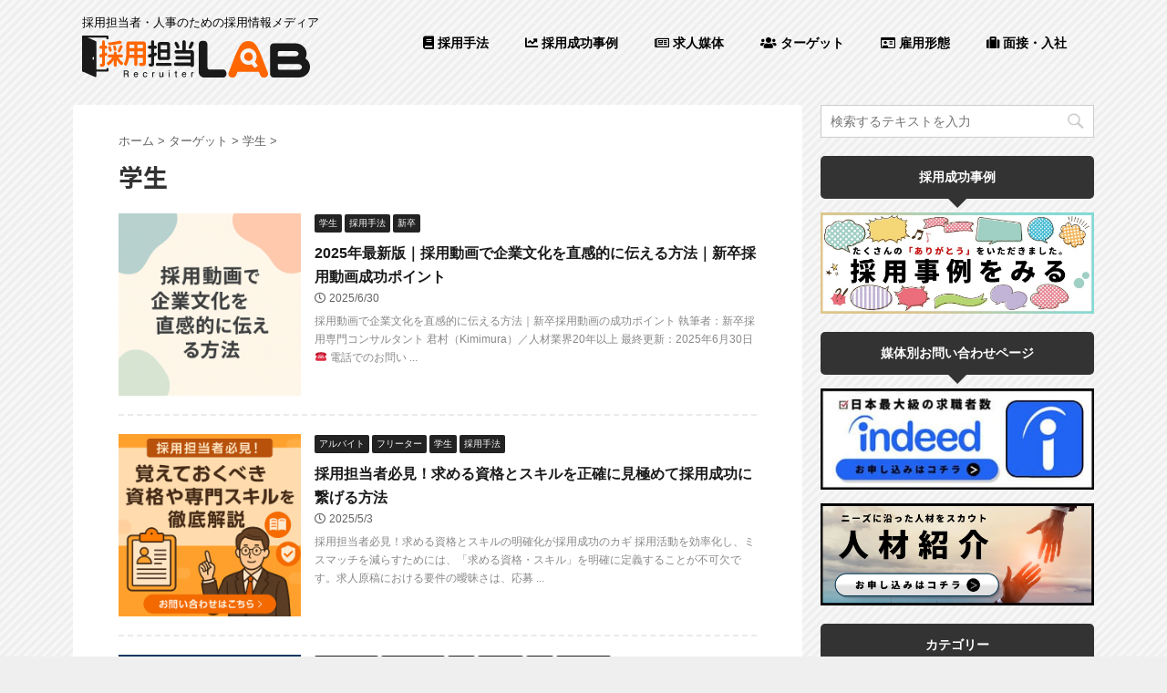

--- FILE ---
content_type: text/html; charset=UTF-8
request_url: https://www.saiyoutantou.com/category/target/student/
body_size: 22428
content:
<!DOCTYPE html>
<!--[if lt IE 7]>
<html class="ie6" dir="ltr" lang="ja"
	prefix="og: https://ogp.me/ns#" > <![endif]-->
<!--[if IE 7]>
<html class="i7" dir="ltr" lang="ja"
	prefix="og: https://ogp.me/ns#" > <![endif]-->
<!--[if IE 8]>
<html class="ie" dir="ltr" lang="ja"
	prefix="og: https://ogp.me/ns#" > <![endif]-->
<!--[if gt IE 8]><!-->
<html dir="ltr" lang="ja"
	prefix="og: https://ogp.me/ns#"  class="s-navi-right">
	<!--<![endif]-->
	<head prefix="og: http://ogp.me/ns# fb: http://ogp.me/ns/fb# article: http://ogp.me/ns/article#"><style>img.lazy{min-height:1px}</style><link rel="preload" href="https://www.saiyoutantou.com/wp-content/plugins/w3-total-cache/pub/js/lazyload.min.js" as="script">
<!-- Google Tag Manager -->
<script>(function(w,d,s,l,i){w[l]=w[l]||[];w[l].push({'gtm.start':
new Date().getTime(),event:'gtm.js'});var f=d.getElementsByTagName(s)[0],
j=d.createElement(s),dl=l!='dataLayer'?'&l='+l:'';j.async=true;j.src=
'https://www.googletagmanager.com/gtm.js?id='+i+dl;f.parentNode.insertBefore(j,f);
})(window,document,'script','dataLayer','GTM-TLRB38K');</script>
<!-- End Google Tag Manager -->
		<meta charset="UTF-8" >
		<meta name="facebook-domain-verification" content="jhxvbfr0ch6rejvlti0j0hz5dwsly7" />
		<meta name="viewport" content="width=device-width,initial-scale=1.0,user-scalable=no,viewport-fit=cover">

				<meta name="viewport" content="width=device-width,initial-scale=1.0,user-scalable=no,viewport-fit=cover">
		
		<meta name="format-detection" content="telephone=no" >

		
		<link rel="alternate" type="application/rss+xml" title="ミラリク　採用担当ニュースリリース！ RSS Feed" href="https://www.saiyoutantou.com/feed/" />
		<link rel="pingback" href="https://www.saiyoutantou.com/xmlrpc.php" >
		<!--[if lt IE 9]>
		<script src="https://www.saiyoutantou.com/wp-content/themes/affinger5/js/html5shiv.js"></script>
		<![endif]-->
				
		<!-- All in One SEO 4.4.4 - aioseo.com -->
		<meta name="robots" content="noindex, max-snippet:-1, max-image-preview:large, max-video-preview:-1" />
		<link rel="canonical" href="https://www.saiyoutantou.com/category/target/student/" />
		<meta name="generator" content="All in One SEO (AIOSEO) 4.4.4" />
		<script type="application/ld+json" class="aioseo-schema">
			{"@context":"https:\/\/schema.org","@graph":[{"@type":"BreadcrumbList","@id":"https:\/\/www.saiyoutantou.com\/category\/target\/student\/#breadcrumblist","itemListElement":[{"@type":"ListItem","@id":"https:\/\/www.saiyoutantou.com\/#listItem","position":1,"item":{"@type":"WebPage","@id":"https:\/\/www.saiyoutantou.com\/","name":"\u30db\u30fc\u30e0","description":"\u63a1\u7528\u62c5\u5f53\u8005\u30fb\u4eba\u4e8b\u306e\u305f\u3081\u306e\u63a1\u7528\u60c5\u5831\u30e1\u30c7\u30a3\u30a2","url":"https:\/\/www.saiyoutantou.com\/"},"nextItem":"https:\/\/www.saiyoutantou.com\/category\/target\/#listItem"},{"@type":"ListItem","@id":"https:\/\/www.saiyoutantou.com\/category\/target\/#listItem","position":2,"item":{"@type":"WebPage","@id":"https:\/\/www.saiyoutantou.com\/category\/target\/","name":"\u30bf\u30fc\u30b2\u30c3\u30c8","url":"https:\/\/www.saiyoutantou.com\/category\/target\/"},"nextItem":"https:\/\/www.saiyoutantou.com\/category\/target\/student\/#listItem","previousItem":"https:\/\/www.saiyoutantou.com\/#listItem"},{"@type":"ListItem","@id":"https:\/\/www.saiyoutantou.com\/category\/target\/student\/#listItem","position":3,"item":{"@type":"WebPage","@id":"https:\/\/www.saiyoutantou.com\/category\/target\/student\/","name":"\u5b66\u751f","url":"https:\/\/www.saiyoutantou.com\/category\/target\/student\/"},"previousItem":"https:\/\/www.saiyoutantou.com\/category\/target\/#listItem"}]},{"@type":"CollectionPage","@id":"https:\/\/www.saiyoutantou.com\/category\/target\/student\/#collectionpage","url":"https:\/\/www.saiyoutantou.com\/category\/target\/student\/","name":"\u5b66\u751f | \u30df\u30e9\u30ea\u30af \u63a1\u7528\u62c5\u5f53\u30cb\u30e5\u30fc\u30b9\u30ea\u30ea\u30fc\u30b9\uff01","inLanguage":"ja","isPartOf":{"@id":"https:\/\/www.saiyoutantou.com\/#website"},"breadcrumb":{"@id":"https:\/\/www.saiyoutantou.com\/category\/target\/student\/#breadcrumblist"}},{"@type":"Organization","@id":"https:\/\/www.saiyoutantou.com\/#organization","name":"\u63a1\u7528\u62c5\u5f53\u30e9\u30dc","url":"https:\/\/www.saiyoutantou.com\/","logo":{"@type":"ImageObject","url":"https:\/\/www.saiyoutantou.com\/wp-content\/uploads\/2019\/12\/logo.png","@id":"https:\/\/www.saiyoutantou.com\/#organizationLogo","width":250,"height":46},"image":{"@id":"https:\/\/www.saiyoutantou.com\/#organizationLogo"},"sameAs":["https:\/\/twitter.com\/saiyou_official"],"contactPoint":{"@type":"ContactPoint","telephone":"+81338369121","contactType":"\u304a\u554f\u5408\u305b"}},{"@type":"WebSite","@id":"https:\/\/www.saiyoutantou.com\/#website","url":"https:\/\/www.saiyoutantou.com\/","name":"\u63a1\u7528\u62c5\u5f53\u8005\u30fb\u4eba\u4e8b\u306e\u305f\u3081\u306e\u63a1\u7528\u60c5\u5831\u30e1\u30c7\u30a3\u30a2\uff5c\u63a1\u7528\u62c5\u5f53\u30e9\u30dc","alternateName":"\u63a1\u7528\u62c5\u5f53\u30e9\u30dc","description":"\u63a1\u7528\u62c5\u5f53\u8005\u30fb\u4eba\u4e8b\u306e\u305f\u3081\u306e\u63a1\u7528\u60c5\u5831\u30e1\u30c7\u30a3\u30a2","inLanguage":"ja","publisher":{"@id":"https:\/\/www.saiyoutantou.com\/#organization"}}]}
		</script>
		<!-- All in One SEO -->

<title>学生 | ミラリク 採用担当ニュースリリース！</title>
<link rel='dns-prefetch' href='//ajax.googleapis.com' />
<link rel='dns-prefetch' href='//use.fontawesome.com' />
<script type="text/javascript">
window._wpemojiSettings = {"baseUrl":"https:\/\/s.w.org\/images\/core\/emoji\/14.0.0\/72x72\/","ext":".png","svgUrl":"https:\/\/s.w.org\/images\/core\/emoji\/14.0.0\/svg\/","svgExt":".svg","source":{"concatemoji":"https:\/\/www.saiyoutantou.com\/wp-includes\/js\/wp-emoji-release.min.js?ver=6.3"}};
/*! This file is auto-generated */
!function(i,n){var o,s,e;function c(e){try{var t={supportTests:e,timestamp:(new Date).valueOf()};sessionStorage.setItem(o,JSON.stringify(t))}catch(e){}}function p(e,t,n){e.clearRect(0,0,e.canvas.width,e.canvas.height),e.fillText(t,0,0);var t=new Uint32Array(e.getImageData(0,0,e.canvas.width,e.canvas.height).data),r=(e.clearRect(0,0,e.canvas.width,e.canvas.height),e.fillText(n,0,0),new Uint32Array(e.getImageData(0,0,e.canvas.width,e.canvas.height).data));return t.every(function(e,t){return e===r[t]})}function u(e,t,n){switch(t){case"flag":return n(e,"\ud83c\udff3\ufe0f\u200d\u26a7\ufe0f","\ud83c\udff3\ufe0f\u200b\u26a7\ufe0f")?!1:!n(e,"\ud83c\uddfa\ud83c\uddf3","\ud83c\uddfa\u200b\ud83c\uddf3")&&!n(e,"\ud83c\udff4\udb40\udc67\udb40\udc62\udb40\udc65\udb40\udc6e\udb40\udc67\udb40\udc7f","\ud83c\udff4\u200b\udb40\udc67\u200b\udb40\udc62\u200b\udb40\udc65\u200b\udb40\udc6e\u200b\udb40\udc67\u200b\udb40\udc7f");case"emoji":return!n(e,"\ud83e\udef1\ud83c\udffb\u200d\ud83e\udef2\ud83c\udfff","\ud83e\udef1\ud83c\udffb\u200b\ud83e\udef2\ud83c\udfff")}return!1}function f(e,t,n){var r="undefined"!=typeof WorkerGlobalScope&&self instanceof WorkerGlobalScope?new OffscreenCanvas(300,150):i.createElement("canvas"),a=r.getContext("2d",{willReadFrequently:!0}),o=(a.textBaseline="top",a.font="600 32px Arial",{});return e.forEach(function(e){o[e]=t(a,e,n)}),o}function t(e){var t=i.createElement("script");t.src=e,t.defer=!0,i.head.appendChild(t)}"undefined"!=typeof Promise&&(o="wpEmojiSettingsSupports",s=["flag","emoji"],n.supports={everything:!0,everythingExceptFlag:!0},e=new Promise(function(e){i.addEventListener("DOMContentLoaded",e,{once:!0})}),new Promise(function(t){var n=function(){try{var e=JSON.parse(sessionStorage.getItem(o));if("object"==typeof e&&"number"==typeof e.timestamp&&(new Date).valueOf()<e.timestamp+604800&&"object"==typeof e.supportTests)return e.supportTests}catch(e){}return null}();if(!n){if("undefined"!=typeof Worker&&"undefined"!=typeof OffscreenCanvas&&"undefined"!=typeof URL&&URL.createObjectURL&&"undefined"!=typeof Blob)try{var e="postMessage("+f.toString()+"("+[JSON.stringify(s),u.toString(),p.toString()].join(",")+"));",r=new Blob([e],{type:"text/javascript"}),a=new Worker(URL.createObjectURL(r),{name:"wpTestEmojiSupports"});return void(a.onmessage=function(e){c(n=e.data),a.terminate(),t(n)})}catch(e){}c(n=f(s,u,p))}t(n)}).then(function(e){for(var t in e)n.supports[t]=e[t],n.supports.everything=n.supports.everything&&n.supports[t],"flag"!==t&&(n.supports.everythingExceptFlag=n.supports.everythingExceptFlag&&n.supports[t]);n.supports.everythingExceptFlag=n.supports.everythingExceptFlag&&!n.supports.flag,n.DOMReady=!1,n.readyCallback=function(){n.DOMReady=!0}}).then(function(){return e}).then(function(){var e;n.supports.everything||(n.readyCallback(),(e=n.source||{}).concatemoji?t(e.concatemoji):e.wpemoji&&e.twemoji&&(t(e.twemoji),t(e.wpemoji)))}))}((window,document),window._wpemojiSettings);
</script>
<style type="text/css">
img.wp-smiley,
img.emoji {
	display: inline !important;
	border: none !important;
	box-shadow: none !important;
	height: 1em !important;
	width: 1em !important;
	margin: 0 0.07em !important;
	vertical-align: -0.1em !important;
	background: none !important;
	padding: 0 !important;
}
</style>
	<link rel='stylesheet' id='wp-block-library-css' href='https://www.saiyoutantou.com/wp-includes/css/dist/block-library/style.min.css?ver=6.3' type='text/css' media='all' />
<link rel='stylesheet' id='font-awesome-svg-styles-css' href='https://www.saiyoutantou.com/wp-content/uploads/font-awesome/v6.7.2/css/svg-with-js.css' type='text/css' media='all' />
<style id='classic-theme-styles-inline-css' type='text/css'>
/*! This file is auto-generated */
.wp-block-button__link{color:#fff;background-color:#32373c;border-radius:9999px;box-shadow:none;text-decoration:none;padding:calc(.667em + 2px) calc(1.333em + 2px);font-size:1.125em}.wp-block-file__button{background:#32373c;color:#fff;text-decoration:none}
</style>
<style id='global-styles-inline-css' type='text/css'>
body{--wp--preset--color--black: #000000;--wp--preset--color--cyan-bluish-gray: #abb8c3;--wp--preset--color--white: #ffffff;--wp--preset--color--pale-pink: #f78da7;--wp--preset--color--vivid-red: #cf2e2e;--wp--preset--color--luminous-vivid-orange: #ff6900;--wp--preset--color--luminous-vivid-amber: #fcb900;--wp--preset--color--light-green-cyan: #7bdcb5;--wp--preset--color--vivid-green-cyan: #00d084;--wp--preset--color--pale-cyan-blue: #8ed1fc;--wp--preset--color--vivid-cyan-blue: #0693e3;--wp--preset--color--vivid-purple: #9b51e0;--wp--preset--color--soft-red: #e6514c;--wp--preset--color--light-grayish-red: #fdebee;--wp--preset--color--vivid-yellow: #ffc107;--wp--preset--color--very-pale-yellow: #fffde7;--wp--preset--color--very-light-gray: #fafafa;--wp--preset--color--very-dark-gray: #313131;--wp--preset--color--original-color-a: #43a047;--wp--preset--color--original-color-b: #795548;--wp--preset--color--original-color-c: #ec407a;--wp--preset--color--original-color-d: #9e9d24;--wp--preset--gradient--vivid-cyan-blue-to-vivid-purple: linear-gradient(135deg,rgba(6,147,227,1) 0%,rgb(155,81,224) 100%);--wp--preset--gradient--light-green-cyan-to-vivid-green-cyan: linear-gradient(135deg,rgb(122,220,180) 0%,rgb(0,208,130) 100%);--wp--preset--gradient--luminous-vivid-amber-to-luminous-vivid-orange: linear-gradient(135deg,rgba(252,185,0,1) 0%,rgba(255,105,0,1) 100%);--wp--preset--gradient--luminous-vivid-orange-to-vivid-red: linear-gradient(135deg,rgba(255,105,0,1) 0%,rgb(207,46,46) 100%);--wp--preset--gradient--very-light-gray-to-cyan-bluish-gray: linear-gradient(135deg,rgb(238,238,238) 0%,rgb(169,184,195) 100%);--wp--preset--gradient--cool-to-warm-spectrum: linear-gradient(135deg,rgb(74,234,220) 0%,rgb(151,120,209) 20%,rgb(207,42,186) 40%,rgb(238,44,130) 60%,rgb(251,105,98) 80%,rgb(254,248,76) 100%);--wp--preset--gradient--blush-light-purple: linear-gradient(135deg,rgb(255,206,236) 0%,rgb(152,150,240) 100%);--wp--preset--gradient--blush-bordeaux: linear-gradient(135deg,rgb(254,205,165) 0%,rgb(254,45,45) 50%,rgb(107,0,62) 100%);--wp--preset--gradient--luminous-dusk: linear-gradient(135deg,rgb(255,203,112) 0%,rgb(199,81,192) 50%,rgb(65,88,208) 100%);--wp--preset--gradient--pale-ocean: linear-gradient(135deg,rgb(255,245,203) 0%,rgb(182,227,212) 50%,rgb(51,167,181) 100%);--wp--preset--gradient--electric-grass: linear-gradient(135deg,rgb(202,248,128) 0%,rgb(113,206,126) 100%);--wp--preset--gradient--midnight: linear-gradient(135deg,rgb(2,3,129) 0%,rgb(40,116,252) 100%);--wp--preset--font-size--small: 13px;--wp--preset--font-size--medium: 20px;--wp--preset--font-size--large: 36px;--wp--preset--font-size--x-large: 42px;--wp--preset--spacing--20: 0.44rem;--wp--preset--spacing--30: 0.67rem;--wp--preset--spacing--40: 1rem;--wp--preset--spacing--50: 1.5rem;--wp--preset--spacing--60: 2.25rem;--wp--preset--spacing--70: 3.38rem;--wp--preset--spacing--80: 5.06rem;--wp--preset--shadow--natural: 6px 6px 9px rgba(0, 0, 0, 0.2);--wp--preset--shadow--deep: 12px 12px 50px rgba(0, 0, 0, 0.4);--wp--preset--shadow--sharp: 6px 6px 0px rgba(0, 0, 0, 0.2);--wp--preset--shadow--outlined: 6px 6px 0px -3px rgba(255, 255, 255, 1), 6px 6px rgba(0, 0, 0, 1);--wp--preset--shadow--crisp: 6px 6px 0px rgba(0, 0, 0, 1);}:where(.is-layout-flex){gap: 0.5em;}:where(.is-layout-grid){gap: 0.5em;}body .is-layout-flow > .alignleft{float: left;margin-inline-start: 0;margin-inline-end: 2em;}body .is-layout-flow > .alignright{float: right;margin-inline-start: 2em;margin-inline-end: 0;}body .is-layout-flow > .aligncenter{margin-left: auto !important;margin-right: auto !important;}body .is-layout-constrained > .alignleft{float: left;margin-inline-start: 0;margin-inline-end: 2em;}body .is-layout-constrained > .alignright{float: right;margin-inline-start: 2em;margin-inline-end: 0;}body .is-layout-constrained > .aligncenter{margin-left: auto !important;margin-right: auto !important;}body .is-layout-constrained > :where(:not(.alignleft):not(.alignright):not(.alignfull)){max-width: var(--wp--style--global--content-size);margin-left: auto !important;margin-right: auto !important;}body .is-layout-constrained > .alignwide{max-width: var(--wp--style--global--wide-size);}body .is-layout-flex{display: flex;}body .is-layout-flex{flex-wrap: wrap;align-items: center;}body .is-layout-flex > *{margin: 0;}body .is-layout-grid{display: grid;}body .is-layout-grid > *{margin: 0;}:where(.wp-block-columns.is-layout-flex){gap: 2em;}:where(.wp-block-columns.is-layout-grid){gap: 2em;}:where(.wp-block-post-template.is-layout-flex){gap: 1.25em;}:where(.wp-block-post-template.is-layout-grid){gap: 1.25em;}.has-black-color{color: var(--wp--preset--color--black) !important;}.has-cyan-bluish-gray-color{color: var(--wp--preset--color--cyan-bluish-gray) !important;}.has-white-color{color: var(--wp--preset--color--white) !important;}.has-pale-pink-color{color: var(--wp--preset--color--pale-pink) !important;}.has-vivid-red-color{color: var(--wp--preset--color--vivid-red) !important;}.has-luminous-vivid-orange-color{color: var(--wp--preset--color--luminous-vivid-orange) !important;}.has-luminous-vivid-amber-color{color: var(--wp--preset--color--luminous-vivid-amber) !important;}.has-light-green-cyan-color{color: var(--wp--preset--color--light-green-cyan) !important;}.has-vivid-green-cyan-color{color: var(--wp--preset--color--vivid-green-cyan) !important;}.has-pale-cyan-blue-color{color: var(--wp--preset--color--pale-cyan-blue) !important;}.has-vivid-cyan-blue-color{color: var(--wp--preset--color--vivid-cyan-blue) !important;}.has-vivid-purple-color{color: var(--wp--preset--color--vivid-purple) !important;}.has-black-background-color{background-color: var(--wp--preset--color--black) !important;}.has-cyan-bluish-gray-background-color{background-color: var(--wp--preset--color--cyan-bluish-gray) !important;}.has-white-background-color{background-color: var(--wp--preset--color--white) !important;}.has-pale-pink-background-color{background-color: var(--wp--preset--color--pale-pink) !important;}.has-vivid-red-background-color{background-color: var(--wp--preset--color--vivid-red) !important;}.has-luminous-vivid-orange-background-color{background-color: var(--wp--preset--color--luminous-vivid-orange) !important;}.has-luminous-vivid-amber-background-color{background-color: var(--wp--preset--color--luminous-vivid-amber) !important;}.has-light-green-cyan-background-color{background-color: var(--wp--preset--color--light-green-cyan) !important;}.has-vivid-green-cyan-background-color{background-color: var(--wp--preset--color--vivid-green-cyan) !important;}.has-pale-cyan-blue-background-color{background-color: var(--wp--preset--color--pale-cyan-blue) !important;}.has-vivid-cyan-blue-background-color{background-color: var(--wp--preset--color--vivid-cyan-blue) !important;}.has-vivid-purple-background-color{background-color: var(--wp--preset--color--vivid-purple) !important;}.has-black-border-color{border-color: var(--wp--preset--color--black) !important;}.has-cyan-bluish-gray-border-color{border-color: var(--wp--preset--color--cyan-bluish-gray) !important;}.has-white-border-color{border-color: var(--wp--preset--color--white) !important;}.has-pale-pink-border-color{border-color: var(--wp--preset--color--pale-pink) !important;}.has-vivid-red-border-color{border-color: var(--wp--preset--color--vivid-red) !important;}.has-luminous-vivid-orange-border-color{border-color: var(--wp--preset--color--luminous-vivid-orange) !important;}.has-luminous-vivid-amber-border-color{border-color: var(--wp--preset--color--luminous-vivid-amber) !important;}.has-light-green-cyan-border-color{border-color: var(--wp--preset--color--light-green-cyan) !important;}.has-vivid-green-cyan-border-color{border-color: var(--wp--preset--color--vivid-green-cyan) !important;}.has-pale-cyan-blue-border-color{border-color: var(--wp--preset--color--pale-cyan-blue) !important;}.has-vivid-cyan-blue-border-color{border-color: var(--wp--preset--color--vivid-cyan-blue) !important;}.has-vivid-purple-border-color{border-color: var(--wp--preset--color--vivid-purple) !important;}.has-vivid-cyan-blue-to-vivid-purple-gradient-background{background: var(--wp--preset--gradient--vivid-cyan-blue-to-vivid-purple) !important;}.has-light-green-cyan-to-vivid-green-cyan-gradient-background{background: var(--wp--preset--gradient--light-green-cyan-to-vivid-green-cyan) !important;}.has-luminous-vivid-amber-to-luminous-vivid-orange-gradient-background{background: var(--wp--preset--gradient--luminous-vivid-amber-to-luminous-vivid-orange) !important;}.has-luminous-vivid-orange-to-vivid-red-gradient-background{background: var(--wp--preset--gradient--luminous-vivid-orange-to-vivid-red) !important;}.has-very-light-gray-to-cyan-bluish-gray-gradient-background{background: var(--wp--preset--gradient--very-light-gray-to-cyan-bluish-gray) !important;}.has-cool-to-warm-spectrum-gradient-background{background: var(--wp--preset--gradient--cool-to-warm-spectrum) !important;}.has-blush-light-purple-gradient-background{background: var(--wp--preset--gradient--blush-light-purple) !important;}.has-blush-bordeaux-gradient-background{background: var(--wp--preset--gradient--blush-bordeaux) !important;}.has-luminous-dusk-gradient-background{background: var(--wp--preset--gradient--luminous-dusk) !important;}.has-pale-ocean-gradient-background{background: var(--wp--preset--gradient--pale-ocean) !important;}.has-electric-grass-gradient-background{background: var(--wp--preset--gradient--electric-grass) !important;}.has-midnight-gradient-background{background: var(--wp--preset--gradient--midnight) !important;}.has-small-font-size{font-size: var(--wp--preset--font-size--small) !important;}.has-medium-font-size{font-size: var(--wp--preset--font-size--medium) !important;}.has-large-font-size{font-size: var(--wp--preset--font-size--large) !important;}.has-x-large-font-size{font-size: var(--wp--preset--font-size--x-large) !important;}
.wp-block-navigation a:where(:not(.wp-element-button)){color: inherit;}
:where(.wp-block-post-template.is-layout-flex){gap: 1.25em;}:where(.wp-block-post-template.is-layout-grid){gap: 1.25em;}
:where(.wp-block-columns.is-layout-flex){gap: 2em;}:where(.wp-block-columns.is-layout-grid){gap: 2em;}
.wp-block-pullquote{font-size: 1.5em;line-height: 1.6;}
</style>
<link rel='stylesheet' id='contact-form-7-css' href='https://www.saiyoutantou.com/wp-content/plugins/contact-form-7/includes/css/styles.css?ver=5.8' type='text/css' media='all' />
<link rel='stylesheet' id='contact-form-7-confirm-css' href='https://www.saiyoutantou.com/wp-content/plugins/contact-form-7-add-confirm/includes/css/styles.css?ver=5.1' type='text/css' media='all' />
<link rel='stylesheet' id='wpt-twitter-feed-css' href='https://www.saiyoutantou.com/wp-content/plugins/wp-to-twitter/css/twitter-feed.css?ver=6.3' type='text/css' media='all' />
<link rel='stylesheet' id='ez-toc-css' href='https://www.saiyoutantou.com/wp-content/plugins/easy-table-of-contents/assets/css/screen.min.css?ver=2.0.53' type='text/css' media='all' />
<style id='ez-toc-inline-css' type='text/css'>
div#ez-toc-container p.ez-toc-title {font-size: 100%;}div#ez-toc-container p.ez-toc-title {font-weight: 500;}div#ez-toc-container ul li {font-size: 100%;}div#ez-toc-container nav ul ul li ul li {font-size: 90%!important;}div#ez-toc-container {background: #fafafa;border: 1px solid ;}div#ez-toc-container p.ez-toc-title {color: ;}div#ez-toc-container ul.ez-toc-list a {color: ;}div#ez-toc-container ul.ez-toc-list a:hover {color: ;}div#ez-toc-container ul.ez-toc-list a:visited {color: ;}
.ez-toc-container-direction {direction: ltr;}.ez-toc-counter ul{counter-reset: item ;}.ez-toc-counter nav ul li a::before {content: counters(item, ".", decimal) ". ";display: inline-block;counter-increment: item;flex-grow: 0;flex-shrink: 0;margin-right: .2em; float: left; }.ez-toc-widget-direction {direction: ltr;}.ez-toc-widget-container ul{counter-reset: item ;}.ez-toc-widget-container nav ul li a::before {content: counters(item, ".", decimal) ". ";display: inline-block;counter-increment: item;flex-grow: 0;flex-shrink: 0;margin-right: .2em; float: left; }
</style>
<link rel='stylesheet' id='normalize-css' href='https://www.saiyoutantou.com/wp-content/themes/affinger5/css/normalize.css?ver=1.5.9' type='text/css' media='all' />
<link rel='stylesheet' id='font-awesome-css' href='https://www.saiyoutantou.com/wp-content/themes/affinger5/css/fontawesome/css/font-awesome.min.css?ver=4.7.0' type='text/css' media='all' />
<link rel='stylesheet' id='font-awesome-animation-css' href='https://www.saiyoutantou.com/wp-content/themes/affinger5/css/fontawesome/css/font-awesome-animation.min.css?ver=6.3' type='text/css' media='all' />
<link rel='stylesheet' id='st_svg-css' href='https://www.saiyoutantou.com/wp-content/themes/affinger5/st_svg/style.css?ver=6.3' type='text/css' media='all' />
<link rel='stylesheet' id='slick-css' href='https://www.saiyoutantou.com/wp-content/themes/affinger5/vendor/slick/slick.css?ver=1.8.0' type='text/css' media='all' />
<link rel='stylesheet' id='slick-theme-css' href='https://www.saiyoutantou.com/wp-content/themes/affinger5/vendor/slick/slick-theme.css?ver=1.8.0' type='text/css' media='all' />
<link rel='stylesheet' id='fonts-googleapis-notosansjp-css' href='//fonts.googleapis.com/css?family=Noto+Sans+JP%3A400%2C700&#038;display=swap&#038;subset=japanese&#038;ver=6.3' type='text/css' media='all' />
<link rel='stylesheet' id='fonts-googleapis-custom-css' href='https://fonts.googleapis.com/css?family=Lato&#038;ver=6.3#038;display=swap' type='text/css' media='all' />
<link rel='stylesheet' id='style-css' href='https://www.saiyoutantou.com/wp-content/themes/affinger5/style.css?ver=6.3' type='text/css' media='all' />
<link rel='stylesheet' id='child-style-css' href='https://www.saiyoutantou.com/wp-content/themes/affinger5-child/style.css?ver=6.3' type='text/css' media='all' />
<link rel='stylesheet' id='single-css' href='https://www.saiyoutantou.com/wp-content/themes/affinger5/st-rankcss.php' type='text/css' media='all' />
<link rel='stylesheet' id='font-awesome-official-css' href='https://use.fontawesome.com/releases/v6.7.2/css/all.css' type='text/css' media='all' integrity="sha384-nRgPTkuX86pH8yjPJUAFuASXQSSl2/bBUiNV47vSYpKFxHJhbcrGnmlYpYJMeD7a" crossorigin="anonymous" />
<link rel='stylesheet' id='st-themecss-css' href='https://www.saiyoutantou.com/wp-content/themes/affinger5/st-themecss-loader.php?ver=6.3' type='text/css' media='all' />
<link rel='stylesheet' id='font-awesome-official-v4shim-css' href='https://use.fontawesome.com/releases/v6.7.2/css/v4-shims.css' type='text/css' media='all' integrity="sha384-npPMK6zwqNmU3qyCCxEcWJkLBNYxEFM1nGgSoAWuCCXqVVz0cvwKEMfyTNkOxM2N" crossorigin="anonymous" />
<!--n2css--><!--n2js--><script type='text/javascript' src='//ajax.googleapis.com/ajax/libs/jquery/1.11.3/jquery.min.js?ver=1.11.3' id='jquery-js'></script>
<script id="ez-toc-scroll-scriptjs-js-after" type="text/javascript">
jQuery(document).ready(function(){document.querySelectorAll(".ez-toc-section").forEach(t=>{t.setAttribute("ez-toc-data-id","#"+decodeURI(t.getAttribute("id")))}),jQuery("a.ez-toc-link").click(function(){let t=jQuery(this).attr("href"),e=jQuery("#wpadminbar"),i=0;30>30&&(i=30),e.length&&(i+=e.height()),jQuery('[ez-toc-data-id="'+decodeURI(t)+'"]').length>0&&(i=jQuery('[ez-toc-data-id="'+decodeURI(t)+'"]').offset().top-i),jQuery("html, body").animate({scrollTop:i},500)})});
</script>
<link rel="https://api.w.org/" href="https://www.saiyoutantou.com/wp-json/" /><link rel="alternate" type="application/json" href="https://www.saiyoutantou.com/wp-json/wp/v2/categories/91" />                <script>
                    var ajaxUrl = 'https://www.saiyoutantou.com/wp-admin/admin-ajax.php';
                </script>
        <link rel="shortcut icon" href="https://www.saiyoutantou.com/wp-content/uploads/2019/07/favicon.png" >
<style type="text/css" id="custom-background-css">
body.custom-background { background-color: #efefef; background-image: url("https://www.saiyoutantou.com/wp-content/uploads/2020/03/syasen_50.png"); background-position: left top; background-size: auto; background-repeat: repeat; background-attachment: fixed; }
</style>
	<link rel="icon" href="https://www.saiyoutantou.com/wp-content/uploads/2025/11/cropped-mirarikuheader-コピー-32x32.png" sizes="32x32" />
<link rel="icon" href="https://www.saiyoutantou.com/wp-content/uploads/2025/11/cropped-mirarikuheader-コピー-192x192.png" sizes="192x192" />
<link rel="apple-touch-icon" href="https://www.saiyoutantou.com/wp-content/uploads/2025/11/cropped-mirarikuheader-コピー-180x180.png" />
<meta name="msapplication-TileImage" content="https://www.saiyoutantou.com/wp-content/uploads/2025/11/cropped-mirarikuheader-コピー-270x270.png" />
		<style type="text/css" id="wp-custom-css">
			div#ez-toc-container{
	border:none;
	width:90%;
}

#ez-toc-container {
   margin: 30px auto;
   width:100%;
	 border:none;
   padding: 0px;
   -webkit-box-shadow: 0 4px 4px rgba(0,0,0,.05);
   box-shadow: 0 3px 3px rgba(0,0,0,.05);
}


div#ez-toc-container p.ez-toc-title {
   font-weight: 900;
   padding: 20px 0;
	margin:0;
}
	

.ez-toc-title-container {
   background: #ffdf95;
	border-radius: 4px 4px 0 0;
}


div#ez-toc-container p.ez-toc-title {
   font-weight: 900;
   text-align: center;
		border:none;
}


div#ez-toc-container p.ez-toc-title:before {
   font-family: FontAwesome;
   content: "\f0ca";
   font-weight: 900;
   margin-right: .5em;
}


a.ez-toc-pull-right.ez-toc-btn.ez-toc-btn-xs.ez-toc-btn-default.ez-toc-toggle {
   border: none;
   box-shadow: none;
   border-radius: 50%;
   padding: 1em;
   margin-left:50px;
}


#ez-toc-container ul.ez-toc-list {
   margin-left: 1em;
}


#ez-toc-container nav {
   padding: 20px;
   background-image: linear-gradient(120deg, #fdfbfb 0%, #ebedee 100%);
}

#ez-toc-container ul li{
	margin:5px 0;
}
.footer-h4{
	  font-size: 18px !important;
    padding: 15px 0 0;
    border-radius: 5px;
    font-weight: bold;
}
.aside-h4{
	  font-size: 16px;
    line-height: 27px;
    margin-bottom: 15px;
}
@media print, screen and (min-width: 960px){
	.aside-h4{font-size: 14px; margin-bottom: 15px !important;}
}

.post p.point{
	margin: 30px 0;
  font-size: 14px;
	font-weight: bold;
}
.post p:not(.st-css-no):not(.rankh4) .point-in{
	margin: 30px 0;
    padding: 10px 20px;
    border-radius: 30px;font-size: 15px;
    background-color: #333333;
    border: solid 4px #333333;
    color: #ffffff;
}

		</style>
				<script>
			//スムーズスクロール
			jQuery(function(){
			   jQuery('a[href^="#"]').click(function() {// # クリック処理
			      var speed = 400; //スクロール速度ミリ秒
			      var href= jQuery(this).attr("href"); // アンカーの値取
			      // 移動先を取得
			      var target = jQuery(href == "#" || href == "" ? 'html' : href);
			      var position = target.offset().top;// 移動先を数値で取得
			      // スムーススクロール
			      jQuery('body,html').animate({scrollTop:position}, speed, 'swing');
			      return false;
			   });
			});
		</script>
						


	<script>
		jQuery(function(){
		jQuery('.entry-content a[href^=http]')
			.not('[href*="'+location.hostname+'"]')
			.attr({target:"_blank"})
		;})
	</script>

<script>
	jQuery(function(){
		jQuery('.st-btn-open').click(function(){
			jQuery(this).next('.st-slidebox').stop(true, true).slideToggle();
			jQuery(this).addClass('st-btn-open-click');
		});
	});
</script>

<script>
jQuery(function(){
  jQuery('#st-tab-menu li').on('click', function(){
    if(jQuery(this).not('active')){
      jQuery(this).addClass('active').siblings('li').removeClass('active');
      var index = jQuery('#st-tab-menu li').index(this);
      jQuery('#st-tab-box div').eq(index).addClass('active').siblings('div').removeClass('active');
    }
  });
});
</script>

<script>
	jQuery(function(){
		jQuery("#toc_container:not(:has(ul ul))").addClass("only-toc");
		jQuery(".st-ac-box ul:has(.cat-item)").each(function(){
			jQuery(this).addClass("st-ac-cat");
		});
	});
</script>

<script>
	jQuery(function(){
						jQuery('.st-star').parent('.rankh4').css('padding-bottom','5px'); // スターがある場合のランキング見出し調整
	});
</script>

		<link href="https://use.fontawesome.com/releases/v5.6.1/css/all.css" rel="stylesheet">
<script src="https://kit.fontawesome.com/fc7a2a66d6.js" crossorigin="anonymous"></script>
	</head>
	<body class="archive category category-student category-91 custom-background not-front-page" >
<!-- Google Tag Manager (noscript) -->
<noscript><iframe src="https://www.googletagmanager.com/ns.html?id=GTM-TLRB38K"
height="0" width="0" style="display:none;visibility:hidden"></iframe></noscript>
<!-- End Google Tag Manager (noscript) -->
				<div id="st-ami">
				<div id="wrapper" class="">
				<div id="wrapper-in">
					<header id="">
						<div id="headbox-bg">
							<div id="headbox">

									<nav id="s-navi" class="pcnone" data-st-nav data-st-nav-type="normal">
			<dl class="acordion is-active" data-st-nav-primary>
				<dt class="trigger">
					<p class="acordion_button"><span class="op has-text"><i class="fa st-svg-menu_thin"></i></span></p>
					
								<!-- 追加メニュー -->
								
								<!-- 追加メニュー2 -->
								
									</dt>

				<dd class="acordion_tree">
					<div class="acordion_tree_content">

						

														<div class="menu-%e8%a8%98%e4%ba%8b%e3%82%ab%e3%83%86%e3%82%b4%e3%83%aa-container"><ul id="menu-%e8%a8%98%e4%ba%8b%e3%82%ab%e3%83%86%e3%82%b4%e3%83%aa" class="menu"><li id="menu-item-915" class="menu-item menu-item-type-taxonomy menu-item-object-category menu-item-has-children menu-item-915"><a href="https://www.saiyoutantou.com/category/saiyou-shuhou/"><span class="menu-item-label"><i class="fa fa-book" aria-hidden="true"></i> 採用手法</span></a>
<ul class="sub-menu">
	<li id="menu-item-1063" class="menu-item menu-item-type-taxonomy menu-item-object-category menu-item-1063"><a href="https://www.saiyoutantou.com/category/saiyou-shuhou/getuzi-kyujin-doukou/"><span class="menu-item-label">月次求人動向</span></a></li>
</ul>
</li>
<li id="menu-item-366" class="menu-item menu-item-type-taxonomy menu-item-object-category menu-item-366"><a href="https://www.saiyoutantou.com/category/saiyou-seikou-jirei/"><span class="menu-item-label"><i class="fa fa-line-chart" aria-hidden="true"></i> 採用成功事例</span></a></li>
<li id="menu-item-367" class="menu-item menu-item-type-taxonomy menu-item-object-category menu-item-has-children menu-item-367"><a href="https://www.saiyoutantou.com/category/kyujin-baitai/"><span class="menu-item-label"><i class="fa fa-newspaper-o" aria-hidden="true"></i> 求人媒体</span></a>
<ul class="sub-menu">
	<li id="menu-item-903" class="menu-item menu-item-type-taxonomy menu-item-object-category menu-item-903"><a href="https://www.saiyoutantou.com/category/kyujin-baitai/indeed-category/"><span class="menu-item-label">Indeed</span></a></li>
	<li id="menu-item-902" class="menu-item menu-item-type-taxonomy menu-item-object-category menu-item-902"><a href="https://www.saiyoutantou.com/category/kyujin-baitai/townwork/"><span class="menu-item-label">タウンワーク</span></a></li>
	<li id="menu-item-904" class="menu-item menu-item-type-taxonomy menu-item-object-category menu-item-904"><a href="https://www.saiyoutantou.com/category/kyujin-baitai/airwork/"><span class="menu-item-label">Airワーク</span></a></li>
	<li id="menu-item-908" class="menu-item menu-item-type-taxonomy menu-item-object-category menu-item-908"><a href="https://www.saiyoutantou.com/category/kyujin-baitai/fromanavi/"><span class="menu-item-label">フロムエーナビ</span></a></li>
	<li id="menu-item-906" class="menu-item menu-item-type-taxonomy menu-item-object-category menu-item-906"><a href="https://www.saiyoutantou.com/category/kyujin-baitai/torabayu/"><span class="menu-item-label">とらばーゆ</span></a></li>
	<li id="menu-item-907" class="menu-item menu-item-type-taxonomy menu-item-object-category menu-item-907"><a href="https://www.saiyoutantou.com/category/kyujin-baitai/hatalike/"><span class="menu-item-label">はたらいく</span></a></li>
	<li id="menu-item-909" class="menu-item menu-item-type-taxonomy menu-item-object-category menu-item-909"><a href="https://www.saiyoutantou.com/category/kyujin-baitai/rikunabi-next/"><span class="menu-item-label">リクナビNEXT</span></a></li>
	<li id="menu-item-910" class="menu-item menu-item-type-taxonomy menu-item-object-category menu-item-910"><a href="https://www.saiyoutantou.com/category/kyujin-baitai/rikunabi/"><span class="menu-item-label">リクナビ新卒</span></a></li>
</ul>
</li>
<li id="menu-item-1548" class="menu-item menu-item-type-taxonomy menu-item-object-category current-category-ancestor current-menu-ancestor current-menu-parent current-category-parent menu-item-has-children menu-item-1548"><a href="https://www.saiyoutantou.com/category/target/"><span class="menu-item-label"><i class="fa fa-users" aria-hidden="true"></i> ターゲット</span></a>
<ul class="sub-menu">
	<li id="menu-item-1549" class="menu-item menu-item-type-taxonomy menu-item-object-category current-menu-item menu-item-1549"><a href="https://www.saiyoutantou.com/category/target/student/" aria-current="page"><span class="menu-item-label">学生</span></a></li>
</ul>
</li>
<li id="menu-item-368" class="menu-item menu-item-type-taxonomy menu-item-object-category menu-item-has-children menu-item-368"><a href="https://www.saiyoutantou.com/category/koyou-keitai/"><span class="menu-item-label"><i class="fa fa-id-card-o" aria-hidden="true"></i> 雇用形態</span></a>
<ul class="sub-menu">
	<li id="menu-item-911" class="menu-item menu-item-type-taxonomy menu-item-object-category menu-item-911"><a href="https://www.saiyoutantou.com/category/koyou-keitai/arubaito/"><span class="menu-item-label">アルバイト</span></a></li>
	<li id="menu-item-914" class="menu-item menu-item-type-taxonomy menu-item-object-category menu-item-914"><a href="https://www.saiyoutantou.com/category/koyou-keitai/syain/"><span class="menu-item-label">社員</span></a></li>
	<li id="menu-item-913" class="menu-item menu-item-type-taxonomy menu-item-object-category menu-item-913"><a href="https://www.saiyoutantou.com/category/koyou-keitai/haken/"><span class="menu-item-label">派遣</span></a></li>
	<li id="menu-item-912" class="menu-item menu-item-type-taxonomy menu-item-object-category menu-item-912"><a href="https://www.saiyoutantou.com/category/koyou-keitai/shinsotu/"><span class="menu-item-label">新卒</span></a></li>
</ul>
</li>
<li id="menu-item-369" class="menu-item menu-item-type-taxonomy menu-item-object-category menu-item-369"><a href="https://www.saiyoutantou.com/category/mensetu-nyusya/"><span class="menu-item-label"><i class="fa fa-suitcase" aria-hidden="true"></i> 面接・入社</span></a></li>
</ul></div>							<div class="clear"></div>

													<div class="st-ac-box st-ac-box-bottom">
								<div id="custom_html-7" class="widget_text st-widgets-box ac-widgets-bottom widget_custom_html"><div class="textwidget custom-html-widget"><div style="text-align:center;">
<a href="https://www.saiyoutantou.com/townwork/"><img class="alignnone wp-image-795 size-full lazy" src="data:image/svg+xml,%3Csvg%20xmlns='http://www.w3.org/2000/svg'%20viewBox='0%200%201%201'%3E%3C/svg%3E" data-src="https://www.saiyoutantou.com/wp-content/uploads/2020/03/townwork_lp_2.jpg" alt="タウンワークご掲載受付"/></a>
</div></div></div><div id="custom_html-8" class="widget_text st-widgets-box ac-widgets-bottom widget_custom_html"><div class="textwidget custom-html-widget"><div style="text-align:center;">
<a href="https://www.saiyoutantou.com/contact/"><img class="alignnone wp-image-795 size-full lazy" src="data:image/svg+xml,%3Csvg%20xmlns='http://www.w3.org/2000/svg'%20viewBox='0%200%201%201'%3E%3C/svg%3E" data-src="https://www.saiyoutantou.com/wp-content/uploads/2020/03/問合せバナー.jpg" alt="問い合わせ"/></a>
</div></div></div>							</div>
						
					</div>
				</dd>
			</dl>

					</nav>
	
								<div id="header-l">
									
									<div id="st-text-logo">
										
            
			
				<!-- キャプション -->
				                
					              		 	 <p class="descr sitenametop">
               		     	採用担当者・人事のための採用情報メディア               			 </p>
					                    
				                
				<!-- ロゴ又はブログ名 -->
				              		  <p class="sitename"><a href="https://www.saiyoutantou.com/">
                  		                        		  <img class="sitename-bottom lazy" alt="ミラリク　採用担当ニュースリリース！" src="data:image/svg+xml,%3Csvg%20xmlns='http://www.w3.org/2000/svg'%20viewBox='0%200%201%201'%3E%3C/svg%3E" data-src="https://www.saiyoutantou.com/wp-content/uploads/2020/03/logo.svg" >
                   		               		  </a></p>
            					<!-- ロゴ又はブログ名ここまで -->

			    
		
    									</div>
								</div><!-- /#header-l -->

								<div id="header-r" class="smanone">
										
	<div class="footermenubox st-menu-side-box clearfix "><ul id="menu-%e8%a8%98%e4%ba%8b%e3%82%ab%e3%83%86%e3%82%b4%e3%83%aa-1" class="footermenust st-menu-side"><li class="menu-item menu-item-type-taxonomy menu-item-object-category menu-item-915"><a href="https://www.saiyoutantou.com/category/saiyou-shuhou/"><span></span><i class="fa fa-book" aria-hidden="true"></i> 採用手法</a></li>
<li class="menu-item menu-item-type-taxonomy menu-item-object-category menu-item-366"><a href="https://www.saiyoutantou.com/category/saiyou-seikou-jirei/"><span></span><i class="fa fa-line-chart" aria-hidden="true"></i> 採用成功事例</a></li>
<li class="menu-item menu-item-type-taxonomy menu-item-object-category menu-item-367"><a href="https://www.saiyoutantou.com/category/kyujin-baitai/"><span></span><i class="fa fa-newspaper-o" aria-hidden="true"></i> 求人媒体</a></li>
<li class="menu-item menu-item-type-taxonomy menu-item-object-category current-category-ancestor current-menu-ancestor current-menu-parent current-category-parent menu-item-1548"><a href="https://www.saiyoutantou.com/category/target/"><span></span><i class="fa fa-users" aria-hidden="true"></i> ターゲット</a></li>
<li class="menu-item menu-item-type-taxonomy menu-item-object-category menu-item-368"><a href="https://www.saiyoutantou.com/category/koyou-keitai/"><span></span><i class="fa fa-id-card-o" aria-hidden="true"></i> 雇用形態</a></li>
<li class="menu-item menu-item-type-taxonomy menu-item-object-category menu-item-369"><a href="https://www.saiyoutantou.com/category/mensetu-nyusya/"><span></span><i class="fa fa-suitcase" aria-hidden="true"></i> 面接・入社</a></li>
</ul></div>								</div><!-- /#header-r -->
							</div><!-- /#headbox-bg -->
						</div><!-- /#headbox clearfix -->

						
						
						
						
											
<div id="gazou-wide">
				</div>
					
					
					</header>

					

					<div id="content-w">

					
					
					


<div id="content" class="clearfix">
    <div id="contentInner">
        <main>
            <article>
				
					<!--ぱんくず -->
					<div id="breadcrumb">
					<ol itemscope itemtype="http://schema.org/BreadcrumbList">
						<li itemprop="itemListElement" itemscope
      itemtype="http://schema.org/ListItem"><a href="https://www.saiyoutantou.com" itemprop="item"><span itemprop="name">ホーム</span></a> > <meta itemprop="position" content="1" /></li>

															
												<li itemprop="itemListElement" itemscope
      itemtype="http://schema.org/ListItem"><a href="https://www.saiyoutantou.com/category/target/" itemprop="item">
								<span itemprop="name">ターゲット</span> </a> &gt; 
								<meta itemprop="position" content="2" />
							</li>
																	<li itemprop="itemListElement" itemscope
      itemtype="http://schema.org/ListItem"><a href="https://www.saiyoutantou.com/category/target/student/" itemprop="item">
								<span itemprop="name">学生</span> </a> &gt; 
								<meta itemprop="position" content="3" />
							</li>
															</ol>
					</div>
					<!--/ ぱんくず -->
                                <div class="post">
                                                    <h1 class="entry-title">学生</h1>
                        
			
							<div id="nocopy" >
					
					<div class="entry-content">
											</div>
				</div>
							
                        </div><!-- /post -->

			
                        		<div class="kanren ">
						<dl class="clearfix">
			<dt><a href="https://www.saiyoutantou.com/saiyou-shuhou/10305/">
											<img width="235" height="235" src="data:image/svg+xml,%3Csvg%20xmlns='http://www.w3.org/2000/svg'%20viewBox='0%200%20235%20235'%3E%3C/svg%3E" data-src="https://www.saiyoutantou.com/wp-content/uploads/2025/06/採用動画-235x235.png" class="attachment-thumbnail size-thumbnail wp-post-image lazy" alt="" decoding="async" fetchpriority="high" data-srcset="https://www.saiyoutantou.com/wp-content/uploads/2025/06/採用動画-235x235.png 235w, https://www.saiyoutantou.com/wp-content/uploads/2025/06/採用動画-720x720.png 720w, https://www.saiyoutantou.com/wp-content/uploads/2025/06/採用動画-768x768.png 768w, https://www.saiyoutantou.com/wp-content/uploads/2025/06/採用動画-150x150.png 150w, https://www.saiyoutantou.com/wp-content/uploads/2025/06/採用動画-100x100.png 100w, https://www.saiyoutantou.com/wp-content/uploads/2025/06/採用動画.png 1024w" data-sizes="(max-width: 235px) 100vw, 235px" />									</a></dt>
			<dd>
				
	
	<p class="st-catgroup itiran-category">
		<a href="https://www.saiyoutantou.com/category/target/student/" title="View all posts in 学生" rel="category tag"><span class="catname st-catid91">学生</span></a> <a href="https://www.saiyoutantou.com/category/saiyou-shuhou/" title="View all posts in 採用手法" rel="category tag"><span class="catname st-catid5">採用手法</span></a> <a href="https://www.saiyoutantou.com/category/koyou-keitai/shinsotu/" title="View all posts in 新卒" rel="category tag"><span class="catname st-catid42">新卒</span></a>	</p>
				<h2 class="h3"><a href="https://www.saiyoutantou.com/saiyou-shuhou/10305/">
						2025年最新版｜採用動画で企業文化を直感的に伝える方法｜新卒採用動画成功ポイント					</a></h2>

					<div class="blog_info">
		<p>
							<i class="fa fa-clock-o"></i>2025/6/30										&nbsp;<span class="pcone">
										</span></p>
				</div>

					<div class="st-excerpt smanone">
		<p>採用動画で企業文化を直感的に伝える方法｜新卒採用動画の成功ポイント 執筆者：新卒採用専門コンサルタント 君村（Kimimura）／人材業界20年以上 最終更新：2025年6月30日 ☎ 電話でのお問い ... </p>
	</div>
							</dd>
		</dl>
						<dl class="clearfix">
			<dt><a href="https://www.saiyoutantou.com/saiyou-shuhou/9822/">
											<img width="235" height="235" src="data:image/svg+xml,%3Csvg%20xmlns='http://www.w3.org/2000/svg'%20viewBox='0%200%20235%20235'%3E%3C/svg%3E" data-src="https://www.saiyoutantou.com/wp-content/uploads/2025/05/資格スキル-235x235.png" class="attachment-thumbnail size-thumbnail wp-post-image lazy" alt="" decoding="async" data-srcset="https://www.saiyoutantou.com/wp-content/uploads/2025/05/資格スキル-235x235.png 235w, https://www.saiyoutantou.com/wp-content/uploads/2025/05/資格スキル-720x720.png 720w, https://www.saiyoutantou.com/wp-content/uploads/2025/05/資格スキル-768x768.png 768w, https://www.saiyoutantou.com/wp-content/uploads/2025/05/資格スキル-150x150.png 150w, https://www.saiyoutantou.com/wp-content/uploads/2025/05/資格スキル-100x100.png 100w, https://www.saiyoutantou.com/wp-content/uploads/2025/05/資格スキル.png 1024w" data-sizes="(max-width: 235px) 100vw, 235px" />									</a></dt>
			<dd>
				
	
	<p class="st-catgroup itiran-category">
		<a href="https://www.saiyoutantou.com/category/koyou-keitai/arubaito/" title="View all posts in アルバイト" rel="category tag"><span class="catname st-catid29">アルバイト</span></a> <a href="https://www.saiyoutantou.com/category/target/freeter/" title="View all posts in フリーター" rel="category tag"><span class="catname st-catid111">フリーター</span></a> <a href="https://www.saiyoutantou.com/category/target/student/" title="View all posts in 学生" rel="category tag"><span class="catname st-catid91">学生</span></a> <a href="https://www.saiyoutantou.com/category/saiyou-shuhou/" title="View all posts in 採用手法" rel="category tag"><span class="catname st-catid5">採用手法</span></a>	</p>
				<h2 class="h3"><a href="https://www.saiyoutantou.com/saiyou-shuhou/9822/">
						採用担当者必見！求める資格とスキルを正確に見極めて採用成功に繋げる方法					</a></h2>

					<div class="blog_info">
		<p>
							<i class="fa fa-clock-o"></i>2025/5/3										&nbsp;<span class="pcone">
										</span></p>
				</div>

					<div class="st-excerpt smanone">
		<p>採用担当者必見！求める資格とスキルの明確化が採用成功のカギ 採用活動を効率化し、ミスマッチを減らすためには、「求める資格・スキル」を明確に定義することが不可欠です。求人原稿における要件の曖昧さは、応募 ... </p>
	</div>
							</dd>
		</dl>
						<dl class="clearfix">
			<dt><a href="https://www.saiyoutantou.com/saiyou-shuhou/9555/">
											<img width="235" height="235" src="data:image/svg+xml,%3Csvg%20xmlns='http://www.w3.org/2000/svg'%20viewBox='0%200%20235%20235'%3E%3C/svg%3E" data-src="https://www.saiyoutantou.com/wp-content/uploads/2025/04/ミラリク-235x235.png" class="attachment-thumbnail size-thumbnail wp-post-image lazy" alt="" decoding="async" data-srcset="https://www.saiyoutantou.com/wp-content/uploads/2025/04/ミラリク-235x235.png 235w, https://www.saiyoutantou.com/wp-content/uploads/2025/04/ミラリク-720x720.png 720w, https://www.saiyoutantou.com/wp-content/uploads/2025/04/ミラリク-1024x1024.png 1024w, https://www.saiyoutantou.com/wp-content/uploads/2025/04/ミラリク-768x768.png 768w, https://www.saiyoutantou.com/wp-content/uploads/2025/04/ミラリク-1536x1536.png 1536w, https://www.saiyoutantou.com/wp-content/uploads/2025/04/ミラリク-2048x2048.png 2048w, https://www.saiyoutantou.com/wp-content/uploads/2025/04/ミラリク-150x150.png 150w, https://www.saiyoutantou.com/wp-content/uploads/2025/04/ミラリク-100x100.png 100w" data-sizes="(max-width: 235px) 100vw, 235px" />									</a></dt>
			<dd>
				
	
	<p class="st-catgroup itiran-category">
		<a href="https://www.saiyoutantou.com/category/pickup/" title="View all posts in ピックアップ" rel="category tag"><span class="catname st-catid112">ピックアップ</span></a> <a href="https://www.saiyoutantou.com/category/kyujin-baitai/rikunabi/" title="View all posts in リクナビ新卒" rel="category tag"><span class="catname st-catid23">リクナビ新卒</span></a> <a href="https://www.saiyoutantou.com/category/target/student/" title="View all posts in 学生" rel="category tag"><span class="catname st-catid91">学生</span></a> <a href="https://www.saiyoutantou.com/category/saiyou-shuhou/" title="View all posts in 採用手法" rel="category tag"><span class="catname st-catid5">採用手法</span></a> <a href="https://www.saiyoutantou.com/category/koyou-keitai/shinsotu/" title="View all posts in 新卒" rel="category tag"><span class="catname st-catid42">新卒</span></a> <a href="https://www.saiyoutantou.com/category/mensetu-nyusya/" title="View all posts in 面接・入社" rel="category tag"><span class="catname st-catid26">面接・入社</span></a>	</p>
				<h2 class="h3"><a href="https://www.saiyoutantou.com/saiyou-shuhou/9555/">
						まるっと全部サポート｜“戦略も実務もお任せ”の採用支援サービス「ミラリク」登場！					</a></h2>

					<div class="blog_info">
		<p>
							<i class="fa fa-clock-o"></i>2025/4/9										&nbsp;<span class="pcone">
										</span></p>
				</div>

					<div class="st-excerpt smanone">
		<p>新卒採用の現場では、選考対応の負担増・内定辞退の増加・学生とのミスマッチなど、課題が山積みです。「もっと効率よく、でも手を抜かずに採用したい…」と感じている企業様へ。 採用の戦略設計から運用、ブランデ ... </p>
	</div>
							</dd>
		</dl>
						<dl class="clearfix">
			<dt><a href="https://www.saiyoutantou.com/saiyou-shuhou/9544/">
											<img width="235" height="235" src="data:image/svg+xml,%3Csvg%20xmlns='http://www.w3.org/2000/svg'%20viewBox='0%200%20235%20235'%3E%3C/svg%3E" data-src="https://www.saiyoutantou.com/wp-content/uploads/2025/04/ChatGPT-Image-2025年4月11日-16_29_07-235x235.png" class="attachment-thumbnail size-thumbnail wp-post-image lazy" alt="" decoding="async" data-srcset="https://www.saiyoutantou.com/wp-content/uploads/2025/04/ChatGPT-Image-2025年4月11日-16_29_07-235x235.png 235w, https://www.saiyoutantou.com/wp-content/uploads/2025/04/ChatGPT-Image-2025年4月11日-16_29_07-720x720.png 720w, https://www.saiyoutantou.com/wp-content/uploads/2025/04/ChatGPT-Image-2025年4月11日-16_29_07-768x768.png 768w, https://www.saiyoutantou.com/wp-content/uploads/2025/04/ChatGPT-Image-2025年4月11日-16_29_07-150x150.png 150w, https://www.saiyoutantou.com/wp-content/uploads/2025/04/ChatGPT-Image-2025年4月11日-16_29_07-100x100.png 100w, https://www.saiyoutantou.com/wp-content/uploads/2025/04/ChatGPT-Image-2025年4月11日-16_29_07.png 1024w" data-sizes="(max-width: 235px) 100vw, 235px" />									</a></dt>
			<dd>
				
	
	<p class="st-catgroup itiran-category">
		<a href="https://www.saiyoutantou.com/category/kyujin-baitai/rikunabi/" title="View all posts in リクナビ新卒" rel="category tag"><span class="catname st-catid23">リクナビ新卒</span></a> <a href="https://www.saiyoutantou.com/category/target/student/" title="View all posts in 学生" rel="category tag"><span class="catname st-catid91">学生</span></a> <a href="https://www.saiyoutantou.com/category/saiyou-shuhou/" title="View all posts in 採用手法" rel="category tag"><span class="catname st-catid5">採用手法</span></a> <a href="https://www.saiyoutantou.com/category/koyou-keitai/shinsotu/" title="View all posts in 新卒" rel="category tag"><span class="catname st-catid42">新卒</span></a> <a href="https://www.saiyoutantou.com/category/mensetu-nyusya/" title="View all posts in 面接・入社" rel="category tag"><span class="catname st-catid26">面接・入社</span></a>	</p>
				<h2 class="h3"><a href="https://www.saiyoutantou.com/saiyou-shuhou/9544/">
						就活早期化時代に対応する採用戦略とは？｜リクナビ2027リニューアルの全貌と活用ポイントを徹底解説！					</a></h2>

					<div class="blog_info">
		<p>
							<i class="fa fa-clock-o"></i>2025/4/7										&nbsp;<span class="pcone">
										</span></p>
				</div>

					<div class="st-excerpt smanone">
		<p>新卒採用、こんなお悩みありませんか？ インターンや早期接点がうまく作れない ナビサイト経由の応募が減っている そもそも母集団が集まらない 実はこれらの課題、すべて「リクナビの最新機能」を活用することで ... </p>
	</div>
							</dd>
		</dl>
						<dl class="clearfix">
			<dt><a href="https://www.saiyoutantou.com/saiyou-shuhou/9380/">
											<img width="313" height="235" src="data:image/svg+xml,%3Csvg%20xmlns='http://www.w3.org/2000/svg'%20viewBox='0%200%20313%20235'%3E%3C/svg%3E" data-src="https://www.saiyoutantou.com/wp-content/uploads/2025/03/プレゼンテーション1-1-1-313x235.jpg" class="attachment-thumbnail size-thumbnail wp-post-image lazy" alt="" decoding="async" data-srcset="https://www.saiyoutantou.com/wp-content/uploads/2025/03/プレゼンテーション1-1-1-313x235.jpg 313w, https://www.saiyoutantou.com/wp-content/uploads/2025/03/プレゼンテーション1-1-1-720x540.jpg 720w, https://www.saiyoutantou.com/wp-content/uploads/2025/03/プレゼンテーション1-1-1-768x576.jpg 768w, https://www.saiyoutantou.com/wp-content/uploads/2025/03/プレゼンテーション1-1-1.jpg 960w" data-sizes="(max-width: 313px) 100vw, 313px" />									</a></dt>
			<dd>
				
	
	<p class="st-catgroup itiran-category">
		<a href="https://www.saiyoutantou.com/category/koyou-keitai/arubaito/" title="View all posts in アルバイト" rel="category tag"><span class="catname st-catid29">アルバイト</span></a> <a href="https://www.saiyoutantou.com/category/target/" title="View all posts in ターゲット" rel="category tag"><span class="catname st-catid90">ターゲット</span></a> <a href="https://www.saiyoutantou.com/category/target/freeter/" title="View all posts in フリーター" rel="category tag"><span class="catname st-catid111">フリーター</span></a> <a href="https://www.saiyoutantou.com/category/koyou-keitai/chuto/" title="View all posts in 中途" rel="category tag"><span class="catname st-catid43">中途</span></a> <a href="https://www.saiyoutantou.com/category/genko-seisaku/" title="View all posts in 原稿制作" rel="category tag"><span class="catname st-catid141">原稿制作</span></a> <a href="https://www.saiyoutantou.com/category/target/student/" title="View all posts in 学生" rel="category tag"><span class="catname st-catid91">学生</span></a> <a href="https://www.saiyoutantou.com/category/saiyou-shuhou/" title="View all posts in 採用手法" rel="category tag"><span class="catname st-catid5">採用手法</span></a> <a href="https://www.saiyoutantou.com/category/koyou-keitai/shinsotu/" title="View all posts in 新卒" rel="category tag"><span class="catname st-catid42">新卒</span></a>	</p>
				<h2 class="h3"><a href="https://www.saiyoutantou.com/saiyou-shuhou/9380/">
						採用ターゲット設定のポイントから具体的なコスト削減の事例まで徹底解説：主婦・学生・シニア層など					</a></h2>

					<div class="blog_info">
		<p>
							<i class="fa fa-clock-o"></i>2025/3/21										&nbsp;<span class="pcone">
										</span></p>
				</div>

					<div class="st-excerpt smanone">
		<p>現代の企業にとって、多様な労働力を確保することは重要な課題です。採用ターゲットを明確に設定し、それぞれに適したアプローチを取ることで、適切な人材を効率的に採用できます。この記事では、主婦、学生、シニア ... </p>
	</div>
							</dd>
		</dl>
						<dl class="clearfix">
			<dt><a href="https://www.saiyoutantou.com/saiyou-shuhou/8709/">
											<img width="316" height="211" src="data:image/svg+xml,%3Csvg%20xmlns='http://www.w3.org/2000/svg'%20viewBox='0%200%20316%20211'%3E%3C/svg%3E" data-src="https://www.saiyoutantou.com/wp-content/uploads/2025/03/インターンシップ-316x211.jpg" class="attachment-thumbnail size-thumbnail wp-post-image lazy" alt="" decoding="async" data-srcset="https://www.saiyoutantou.com/wp-content/uploads/2025/03/インターンシップ-316x211.jpg 316w, https://www.saiyoutantou.com/wp-content/uploads/2025/03/インターンシップ-720x480.jpg 720w, https://www.saiyoutantou.com/wp-content/uploads/2025/03/インターンシップ-1024x683.jpg 1024w, https://www.saiyoutantou.com/wp-content/uploads/2025/03/インターンシップ-768x512.jpg 768w, https://www.saiyoutantou.com/wp-content/uploads/2025/03/インターンシップ-1536x1024.jpg 1536w, https://www.saiyoutantou.com/wp-content/uploads/2025/03/インターンシップ-2048x1365.jpg 2048w" data-sizes="(max-width: 316px) 100vw, 316px" />									</a></dt>
			<dd>
				
	
	<p class="st-catgroup itiran-category">
		<a href="https://www.saiyoutantou.com/category/kyujin-baitai/rikunabi/" title="View all posts in リクナビ新卒" rel="category tag"><span class="catname st-catid23">リクナビ新卒</span></a> <a href="https://www.saiyoutantou.com/category/target/student/" title="View all posts in 学生" rel="category tag"><span class="catname st-catid91">学生</span></a> <a href="https://www.saiyoutantou.com/category/saiyou-shuhou/" title="View all posts in 採用手法" rel="category tag"><span class="catname st-catid5">採用手法</span></a> <a href="https://www.saiyoutantou.com/category/koyou-keitai/shinsotu/" title="View all posts in 新卒" rel="category tag"><span class="catname st-catid42">新卒</span></a> <a href="https://www.saiyoutantou.com/category/mensetu-nyusya/" title="View all posts in 面接・入社" rel="category tag"><span class="catname st-catid26">面接・入社</span></a>	</p>
				<h2 class="h3"><a href="https://www.saiyoutantou.com/saiyou-shuhou/8709/">
						企業が導入すべき採用直結型インターンシップとは？成功のポイントと注意点					</a></h2>

					<div class="blog_info">
		<p>
							<i class="fa fa-clock-o"></i>2025/3/18										&nbsp;<span class="pcone">
										</span></p>
				</div>

					<div class="st-excerpt smanone">
		<p>採用直結型インターンシップとは、企業が学生と早期に接触し、実務体験を通じて優秀な人材を確保する採用手法です。本記事では、そのメリットや導入ステップ、成功のポイントを詳しく解説。企業の採用競争力を高める ... </p>
	</div>
							</dd>
		</dl>
						<dl class="clearfix">
			<dt><a href="https://www.saiyoutantou.com/target/student/8918/">
											<img width="313" height="235" src="data:image/svg+xml,%3Csvg%20xmlns='http://www.w3.org/2000/svg'%20viewBox='0%200%20313%20235'%3E%3C/svg%3E" data-src="https://www.saiyoutantou.com/wp-content/uploads/2024/12/画像2-313x235.png" class="attachment-thumbnail size-thumbnail wp-post-image lazy" alt="" decoding="async" data-srcset="https://www.saiyoutantou.com/wp-content/uploads/2024/12/画像2-313x235.png 313w, https://www.saiyoutantou.com/wp-content/uploads/2024/12/画像2-720x540.png 720w, https://www.saiyoutantou.com/wp-content/uploads/2024/12/画像2-1024x768.png 1024w, https://www.saiyoutantou.com/wp-content/uploads/2024/12/画像2-768x576.png 768w, https://www.saiyoutantou.com/wp-content/uploads/2024/12/画像2-1536x1152.png 1536w, https://www.saiyoutantou.com/wp-content/uploads/2024/12/画像2-2048x1536.png 2048w" data-sizes="(max-width: 313px) 100vw, 313px" />									</a></dt>
			<dd>
				
	
	<p class="st-catgroup itiran-category">
		<a href="https://www.saiyoutantou.com/category/target/student/" title="View all posts in 学生" rel="category tag"><span class="catname st-catid91">学生</span></a>	</p>
				<h2 class="h3"><a href="https://www.saiyoutantou.com/target/student/8918/">
						【保守的？タイパ重視？】Z世代のキャリア観や働き方・キャリア形成のポイント｜未来を見据えた働き方とその本音					</a></h2>

					<div class="blog_info">
		<p>
							<i class="fa fa-clock-o"></i>2025/2/10										&nbsp;<span class="pcone">
										</span></p>
				</div>

					<div class="st-excerpt smanone">
		<p>近年、日本における労働人口の減少が進む中、多くの企業が若手人材の採用や育成に課題を抱えています。特に、Z世代と呼ばれる若者たちの価値観やキャリア観が従来とは大きく異なり、これらを理解し対応することが求 ... </p>
	</div>
							</dd>
		</dl>
						<dl class="clearfix">
			<dt><a href="https://www.saiyoutantou.com/saiyou-shuhou/8418/">
											<img width="316" height="235" src="data:image/svg+xml,%3Csvg%20xmlns='http://www.w3.org/2000/svg'%20viewBox='0%200%20316%20235'%3E%3C/svg%3E" data-src="https://www.saiyoutantou.com/wp-content/uploads/2024/07/採用担当ラボTOP画像タウンワーク効果減った-316x235.png" class="attachment-thumbnail size-thumbnail wp-post-image lazy" alt="" decoding="async" data-srcset="https://www.saiyoutantou.com/wp-content/uploads/2024/07/採用担当ラボTOP画像タウンワーク効果減った-316x235.png 316w, https://www.saiyoutantou.com/wp-content/uploads/2024/07/採用担当ラボTOP画像タウンワーク効果減った-640x475.png 640w, https://www.saiyoutantou.com/wp-content/uploads/2024/07/採用担当ラボTOP画像タウンワーク効果減った-343x254.png 343w, https://www.saiyoutantou.com/wp-content/uploads/2024/07/採用担当ラボTOP画像タウンワーク効果減った-202x150.png 202w" data-sizes="(max-width: 316px) 100vw, 316px" />									</a></dt>
			<dd>
				
	
	<p class="st-catgroup itiran-category">
		<a href="https://www.saiyoutantou.com/category/kyujin-baitai/airwork/" title="View all posts in Airワーク" rel="category tag"><span class="catname st-catid47">Airワーク</span></a> <a href="https://www.saiyoutantou.com/category/kyujin-baitai/indeed-category/" title="View all posts in Indeed" rel="category tag"><span class="catname st-catid82">Indeed</span></a> <a href="https://www.saiyoutantou.com/category/target/" title="View all posts in ターゲット" rel="category tag"><span class="catname st-catid90">ターゲット</span></a> <a href="https://www.saiyoutantou.com/category/kyujin-baitai/townwork/" title="View all posts in タウンワーク" rel="category tag"><span class="catname st-catid19">タウンワーク</span></a> <a href="https://www.saiyoutantou.com/category/target/freeter/" title="View all posts in フリーター" rel="category tag"><span class="catname st-catid111">フリーター</span></a> <a href="https://www.saiyoutantou.com/category/target/student/" title="View all posts in 学生" rel="category tag"><span class="catname st-catid91">学生</span></a> <a href="https://www.saiyoutantou.com/category/saiyou-shuhou/" title="View all posts in 採用手法" rel="category tag"><span class="catname st-catid5">採用手法</span></a>	</p>
				<h2 class="h3"><a href="https://www.saiyoutantou.com/saiyou-shuhou/8418/">
						タウンワークからの応募が少なくなっている？IndeedPLUSの影響を説明します。					</a></h2>

					<div class="blog_info">
		<p>
							<i class="fa fa-clock-o"></i>2024/7/14										&nbsp;<span class="pcone">
										</span></p>
				</div>

					<div class="st-excerpt smanone">
		<p>タウンワークの効果が減っている？ タウンワークへ掲載しても応募効果が少なくなっている。そう感じた事はありませんか？ タウンワークの応募効果が減っている可能性について考えてみたいと思います。 1、生産人 ... </p>
	</div>
							</dd>
		</dl>
						<dl class="clearfix">
			<dt><a href="https://www.saiyoutantou.com/koyou-keitai/8056/">
											<img width="316" height="235" src="data:image/svg+xml,%3Csvg%20xmlns='http://www.w3.org/2000/svg'%20viewBox='0%200%20316%20235'%3E%3C/svg%3E" data-src="https://www.saiyoutantou.com/wp-content/uploads/2024/03/採用担当ラボ-1-316x235.png" class="attachment-thumbnail size-thumbnail wp-post-image lazy" alt="アルバイトを雇用する利点と、アルバイト採用のコツをご紹介" decoding="async" data-srcset="https://www.saiyoutantou.com/wp-content/uploads/2024/03/採用担当ラボ-1-316x235.png 316w, https://www.saiyoutantou.com/wp-content/uploads/2024/03/採用担当ラボ-1-640x475.png 640w, https://www.saiyoutantou.com/wp-content/uploads/2024/03/採用担当ラボ-1-343x254.png 343w, https://www.saiyoutantou.com/wp-content/uploads/2024/03/採用担当ラボ-1-202x150.png 202w" data-sizes="(max-width: 316px) 100vw, 316px" />									</a></dt>
			<dd>
				
	
	<p class="st-catgroup itiran-category">
		<a href="https://www.saiyoutantou.com/category/koyou-keitai/arubaito/" title="View all posts in アルバイト" rel="category tag"><span class="catname st-catid29">アルバイト</span></a> <a href="https://www.saiyoutantou.com/category/target/" title="View all posts in ターゲット" rel="category tag"><span class="catname st-catid90">ターゲット</span></a> <a href="https://www.saiyoutantou.com/category/target/freeter/" title="View all posts in フリーター" rel="category tag"><span class="catname st-catid111">フリーター</span></a> <a href="https://www.saiyoutantou.com/category/target/student/" title="View all posts in 学生" rel="category tag"><span class="catname st-catid91">学生</span></a> <a href="https://www.saiyoutantou.com/category/koyou-keitai/" title="View all posts in 雇用形態" rel="category tag"><span class="catname st-catid27">雇用形態</span></a>	</p>
				<h2 class="h3"><a href="https://www.saiyoutantou.com/koyou-keitai/8056/">
						アルバイトを雇用する利点と、アルバイト採用のコツをご紹介					</a></h2>

					<div class="blog_info">
		<p>
							<i class="fa fa-clock-o"></i>2024/5/15										&nbsp;<span class="pcone">
										</span></p>
				</div>

					<div class="st-excerpt smanone">
		<p>本記事では、アルバイト採用における、分かっているようで実は分かっていない雇用のルールや利点を徹底解説。 採用のコツやポイントもご紹介いたします。 アルバイトの定義とルール アルバイトとは？ アルバイト ... </p>
	</div>
							</dd>
		</dl>
						<dl class="clearfix">
			<dt><a href="https://www.saiyoutantou.com/koyou-keitai/shinsotu/7971/">
											<img width="316" height="235" src="data:image/svg+xml,%3Csvg%20xmlns='http://www.w3.org/2000/svg'%20viewBox='0%200%20316%20235'%3E%3C/svg%3E" data-src="https://www.saiyoutantou.com/wp-content/uploads/2024/02/採用担当ラボTOP画像-316x235.png" class="attachment-thumbnail size-thumbnail wp-post-image lazy" alt="" decoding="async" data-srcset="https://www.saiyoutantou.com/wp-content/uploads/2024/02/採用担当ラボTOP画像-316x235.png 316w, https://www.saiyoutantou.com/wp-content/uploads/2024/02/採用担当ラボTOP画像-640x475.png 640w, https://www.saiyoutantou.com/wp-content/uploads/2024/02/採用担当ラボTOP画像-343x254.png 343w, https://www.saiyoutantou.com/wp-content/uploads/2024/02/採用担当ラボTOP画像-202x150.png 202w" data-sizes="(max-width: 316px) 100vw, 316px" />									</a></dt>
			<dd>
				
	
	<p class="st-catgroup itiran-category">
		<a href="https://www.saiyoutantou.com/category/target/student/" title="View all posts in 学生" rel="category tag"><span class="catname st-catid91">学生</span></a> <a href="https://www.saiyoutantou.com/category/koyou-keitai/shinsotu/" title="View all posts in 新卒" rel="category tag"><span class="catname st-catid42">新卒</span></a>	</p>
				<h2 class="h3"><a href="https://www.saiyoutantou.com/koyou-keitai/shinsotu/7971/">
						新卒採用のトレンドを紹介。多様化する市場と採用ツールについて					</a></h2>

					<div class="blog_info">
		<p>
							<i class="fa fa-clock-o"></i>2024/3/4										&nbsp;<span class="pcone">
										</span></p>
				</div>

					<div class="st-excerpt smanone">
		<p>従来の新卒採用について 従来の新卒採用プロセスは、学生が大学を卒業する前年度から始まり、企業は採用フェアや説明会で自社をアピールし、学生は興味のある企業にエントリーシートを提出して選考に参加します。  ... </p>
	</div>
							</dd>
		</dl>
						<dl class="clearfix">
			<dt><a href="https://www.saiyoutantou.com/koyou-keitai/arubaito/7979/">
											<img width="316" height="235" src="data:image/svg+xml,%3Csvg%20xmlns='http://www.w3.org/2000/svg'%20viewBox='0%200%20316%20235'%3E%3C/svg%3E" data-src="https://www.saiyoutantou.com/wp-content/uploads/2024/02/飲食店必見-316x235.png" class="attachment-thumbnail size-thumbnail wp-post-image lazy" alt="" decoding="async" data-srcset="https://www.saiyoutantou.com/wp-content/uploads/2024/02/飲食店必見-316x235.png 316w, https://www.saiyoutantou.com/wp-content/uploads/2024/02/飲食店必見-640x475.png 640w, https://www.saiyoutantou.com/wp-content/uploads/2024/02/飲食店必見-343x254.png 343w, https://www.saiyoutantou.com/wp-content/uploads/2024/02/飲食店必見-202x150.png 202w" data-sizes="(max-width: 316px) 100vw, 316px" />									</a></dt>
			<dd>
				
	
	<p class="st-catgroup itiran-category">
		<a href="https://www.saiyoutantou.com/category/kyujin-baitai/indeed-category/" title="View all posts in Indeed" rel="category tag"><span class="catname st-catid82">Indeed</span></a> <a href="https://www.saiyoutantou.com/category/koyou-keitai/arubaito/" title="View all posts in アルバイト" rel="category tag"><span class="catname st-catid29">アルバイト</span></a> <a href="https://www.saiyoutantou.com/category/target/" title="View all posts in ターゲット" rel="category tag"><span class="catname st-catid90">ターゲット</span></a> <a href="https://www.saiyoutantou.com/category/target/freeter/" title="View all posts in フリーター" rel="category tag"><span class="catname st-catid111">フリーター</span></a> <a href="https://www.saiyoutantou.com/category/genko-seisaku/" title="View all posts in 原稿制作" rel="category tag"><span class="catname st-catid141">原稿制作</span></a> <a href="https://www.saiyoutantou.com/category/target/student/" title="View all posts in 学生" rel="category tag"><span class="catname st-catid91">学生</span></a> <a href="https://www.saiyoutantou.com/category/shokushu-gyoshu/inshoku/" title="View all posts in 飲食" rel="category tag"><span class="catname st-catid61">飲食</span></a>	</p>
				<h2 class="h3"><a href="https://www.saiyoutantou.com/koyou-keitai/arubaito/7979/">
						飲食店の店長様向け　飲食アルバイト採用におススメの求人サイト5選					</a></h2>

					<div class="blog_info">
		<p>
							<i class="fa fa-clock-o"></i>2024/2/29										&nbsp;<span class="pcone">
										</span></p>
				</div>

					<div class="st-excerpt smanone">
		<p>この記事では、全国の飲食店様のアルバイト採用におススメの求人サイトをいくつか記載します。 それぞれの特徴も記載しますので、これを読めばどの求人メディアに掲載を行えばよいか分かります。 TOP5の中のい ... </p>
	</div>
							</dd>
		</dl>
						<dl class="clearfix">
			<dt><a href="https://www.saiyoutantou.com/saiyou-shuhou/7513/">
											<img width="316" height="235" src="data:image/svg+xml,%3Csvg%20xmlns='http://www.w3.org/2000/svg'%20viewBox='0%200%20316%20235'%3E%3C/svg%3E" data-src="https://www.saiyoutantou.com/wp-content/uploads/2023/08/採用担当ラボ-3-316x235.jpg" class="attachment-thumbnail size-thumbnail wp-post-image lazy" alt="中小企業の採用活動はなぜ苦戦する？成功に導く施策とは" decoding="async" data-srcset="https://www.saiyoutantou.com/wp-content/uploads/2023/08/採用担当ラボ-3-316x235.jpg 316w, https://www.saiyoutantou.com/wp-content/uploads/2023/08/採用担当ラボ-3-640x475.jpg 640w, https://www.saiyoutantou.com/wp-content/uploads/2023/08/採用担当ラボ-3-343x254.jpg 343w, https://www.saiyoutantou.com/wp-content/uploads/2023/08/採用担当ラボ-3-202x150.jpg 202w" data-sizes="(max-width: 316px) 100vw, 316px" />									</a></dt>
			<dd>
				
	
	<p class="st-catgroup itiran-category">
		<a href="https://www.saiyoutantou.com/category/kyujin-baitai/rikunabi/" title="View all posts in リクナビ新卒" rel="category tag"><span class="catname st-catid23">リクナビ新卒</span></a> <a href="https://www.saiyoutantou.com/category/target/student/" title="View all posts in 学生" rel="category tag"><span class="catname st-catid91">学生</span></a> <a href="https://www.saiyoutantou.com/category/saiyou-shuhou/" title="View all posts in 採用手法" rel="category tag"><span class="catname st-catid5">採用手法</span></a> <a href="https://www.saiyoutantou.com/category/koyou-keitai/shinsotu/" title="View all posts in 新卒" rel="category tag"><span class="catname st-catid42">新卒</span></a>	</p>
				<h2 class="h3"><a href="https://www.saiyoutantou.com/saiyou-shuhou/7513/">
						中小企業の採用活動はなぜ苦戦する？成功に導く施策とは					</a></h2>

					<div class="blog_info">
		<p>
							<i class="fa fa-clock-o"></i>2023/8/29										&nbsp;<span class="pcone">
										</span></p>
				</div>

					<div class="st-excerpt smanone">
		<p>新卒採用において、「うちは中小企業だから学生に人気がない」と悩まれている採用担当者の方は多いのではないでしょうか。 実は、中小企業には中小企業ならではの採用手法のポイントがあるのです。 本記事では、中 ... </p>
	</div>
							</dd>
		</dl>
						<dl class="clearfix">
			<dt><a href="https://www.saiyoutantou.com/saiyou-shuhou/7069/">
											<img width="316" height="235" src="data:image/svg+xml,%3Csvg%20xmlns='http://www.w3.org/2000/svg'%20viewBox='0%200%20316%20235'%3E%3C/svg%3E" data-src="https://www.saiyoutantou.com/wp-content/uploads/2023/04/プレゼンテーション1-e1682042856321-316x235.png" class="attachment-thumbnail size-thumbnail wp-post-image lazy" alt="" decoding="async" data-srcset="https://www.saiyoutantou.com/wp-content/uploads/2023/04/プレゼンテーション1-e1682042856321-316x235.png 316w, https://www.saiyoutantou.com/wp-content/uploads/2023/04/プレゼンテーション1-e1682042856321-640x475.png 640w, https://www.saiyoutantou.com/wp-content/uploads/2023/04/プレゼンテーション1-e1682042856321-343x254.png 343w, https://www.saiyoutantou.com/wp-content/uploads/2023/04/プレゼンテーション1-e1682042856321-202x150.png 202w" data-sizes="(max-width: 316px) 100vw, 316px" />									</a></dt>
			<dd>
				
	
	<p class="st-catgroup itiran-category">
		<a href="https://www.saiyoutantou.com/category/koyou-keitai/arubaito/" title="View all posts in アルバイト" rel="category tag"><span class="catname st-catid29">アルバイト</span></a> <a href="https://www.saiyoutantou.com/category/target/freeter/" title="View all posts in フリーター" rel="category tag"><span class="catname st-catid111">フリーター</span></a> <a href="https://www.saiyoutantou.com/category/genko-seisaku/" title="View all posts in 原稿制作" rel="category tag"><span class="catname st-catid141">原稿制作</span></a> <a href="https://www.saiyoutantou.com/category/target/student/" title="View all posts in 学生" rel="category tag"><span class="catname st-catid91">学生</span></a> <a href="https://www.saiyoutantou.com/category/saiyou-shuhou/" title="View all posts in 採用手法" rel="category tag"><span class="catname st-catid5">採用手法</span></a> <a href="https://www.saiyoutantou.com/category/kyujin-baitai/" title="View all posts in 求人媒体" rel="category tag"><span class="catname st-catid17">求人媒体</span></a>	</p>
				<h2 class="h3"><a href="https://www.saiyoutantou.com/saiyou-shuhou/7069/">
						アルバイト採用に使える求人媒体(求人メディア)の種類と選び方のポイント					</a></h2>

					<div class="blog_info">
		<p>
							<i class="fa fa-refresh"></i>2023/5/19										&nbsp;<span class="pcone">
						<i class="fa fa-tags"></i>&nbsp;<a href="https://www.saiyoutantou.com/tag/%e3%82%a2%e3%83%ab%e3%83%90%e3%82%a4%e3%83%88/" rel="tag">アルバイト</a>, <a href="https://www.saiyoutantou.com/tag/%e5%aa%92%e4%bd%93%e9%81%b8%e5%ae%9a/" rel="tag">媒体選定</a>, <a href="https://www.saiyoutantou.com/tag/%e6%8e%a1%e7%94%a8%e6%89%8b%e6%b3%95/" rel="tag">採用手法</a>				</span></p>
				</div>

					<div class="st-excerpt smanone">
		<p>アルバイト採用を行う選択肢は実は沢山あります。 それぞれメリットとデメリットがありますので正しくおさえて有効に活用しましょう。 これまでも長くやっているからと考えず、フラットな目線で改めて考えてみる事 ... </p>
	</div>
							</dd>
		</dl>
						<dl class="clearfix">
			<dt><a href="https://www.saiyoutantou.com/kyujin-baitai/rikunabi/3384/">
											<img width="316" height="235" src="data:image/svg+xml,%3Csvg%20xmlns='http://www.w3.org/2000/svg'%20viewBox='0%200%20316%20235'%3E%3C/svg%3E" data-src="https://www.saiyoutantou.com/wp-content/uploads/2020/11/pixta_69268273_L.jpg11-316x235.jpg" class="attachment-thumbnail size-thumbnail wp-post-image lazy" alt="" decoding="async" data-srcset="https://www.saiyoutantou.com/wp-content/uploads/2020/11/pixta_69268273_L.jpg11-316x235.jpg 316w, https://www.saiyoutantou.com/wp-content/uploads/2020/11/pixta_69268273_L.jpg11-640x475.jpg 640w, https://www.saiyoutantou.com/wp-content/uploads/2020/11/pixta_69268273_L.jpg11-343x254.jpg 343w, https://www.saiyoutantou.com/wp-content/uploads/2020/11/pixta_69268273_L.jpg11-202x150.jpg 202w" data-sizes="(max-width: 316px) 100vw, 316px" />									</a></dt>
			<dd>
				
	
	<p class="st-catgroup itiran-category">
		<a href="https://www.saiyoutantou.com/category/kyujin-baitai/rikunabi/" title="View all posts in リクナビ新卒" rel="category tag"><span class="catname st-catid23">リクナビ新卒</span></a> <a href="https://www.saiyoutantou.com/category/target/student/" title="View all posts in 学生" rel="category tag"><span class="catname st-catid91">学生</span></a> <a href="https://www.saiyoutantou.com/category/koyou-keitai/shinsotu/" title="View all posts in 新卒" rel="category tag"><span class="catname st-catid42">新卒</span></a>	</p>
				<h2 class="h3"><a href="https://www.saiyoutantou.com/kyujin-baitai/rikunabi/3384/">
						新卒採用。対面しない会社説明会！リクナビFaceMovieとは。					</a></h2>

					<div class="blog_info">
		<p>
							<i class="fa fa-refresh"></i>2023/1/31										&nbsp;<span class="pcone">
						<i class="fa fa-tags"></i>&nbsp;<a href="https://www.saiyoutantou.com/tag/web%e8%aa%ac%e6%98%8e%e4%bc%9a/" rel="tag">web説明会</a>, <a href="https://www.saiyoutantou.com/tag/%e4%bc%9a%e7%a4%be%e8%aa%ac%e6%98%8e%e4%bc%9a/" rel="tag">会社説明会</a>, <a href="https://www.saiyoutantou.com/tag/%e6%96%b0%e5%8d%92%e6%8e%a1%e7%94%a8/" rel="tag">新卒採用</a>				</span></p>
				</div>

					<div class="st-excerpt smanone">
		<p>当社は求人業界で36年採用に携わってきた求人広告の代理店です。リクルートトップパートナーです。年間4000社のお客様とお取引をさせていただいています。 さて現在は、新型コロナウイルスの感染拡大を受け、 ... </p>
	</div>
							</dd>
		</dl>
						<dl class="clearfix">
			<dt><a href="https://www.saiyoutantou.com/target/1536/">
											<img width="316" height="235" src="data:image/svg+xml,%3Csvg%20xmlns='http://www.w3.org/2000/svg'%20viewBox='0%200%20316%20235'%3E%3C/svg%3E" data-src="https://www.saiyoutantou.com/wp-content/uploads/2020/03/学生さんからそもそも応募の検討をされていないかも。今すぐできる、対応策とは。-316x235.jpg" class="attachment-thumbnail size-thumbnail wp-post-image lazy" alt="" decoding="async" data-srcset="https://www.saiyoutantou.com/wp-content/uploads/2020/03/学生さんからそもそも応募の検討をされていないかも。今すぐできる、対応策とは。-316x235.jpg 316w, https://www.saiyoutantou.com/wp-content/uploads/2020/03/学生さんからそもそも応募の検討をされていないかも。今すぐできる、対応策とは。-640x475.jpg 640w, https://www.saiyoutantou.com/wp-content/uploads/2020/03/学生さんからそもそも応募の検討をされていないかも。今すぐできる、対応策とは。-343x254.jpg 343w, https://www.saiyoutantou.com/wp-content/uploads/2020/03/学生さんからそもそも応募の検討をされていないかも。今すぐできる、対応策とは。-202x150.jpg 202w" data-sizes="(max-width: 316px) 100vw, 316px" />									</a></dt>
			<dd>
				
	
	<p class="st-catgroup itiran-category">
		<a href="https://www.saiyoutantou.com/category/target/" title="View all posts in ターゲット" rel="category tag"><span class="catname st-catid90">ターゲット</span></a> <a href="https://www.saiyoutantou.com/category/target/student/" title="View all posts in 学生" rel="category tag"><span class="catname st-catid91">学生</span></a>	</p>
				<h2 class="h3"><a href="https://www.saiyoutantou.com/target/1536/">
						学生さんからそもそも応募の検討をされていないかも。今すぐできる、対応策とは。					</a></h2>

					<div class="blog_info">
		<p>
							<i class="fa fa-refresh"></i>2023/5/23										&nbsp;<span class="pcone">
						<i class="fa fa-tags"></i>&nbsp;<a href="https://www.saiyoutantou.com/tag/%e5%a4%a7%e5%ad%a6%e7%94%9f/" rel="tag">大学生</a>, <a href="https://www.saiyoutantou.com/tag/%e5%ad%a6%e7%94%9f/" rel="tag">学生</a>, <a href="https://www.saiyoutantou.com/tag/%e7%a6%8f%e5%88%a9%e5%8e%9a%e7%94%9f/" rel="tag">福利厚生</a>, <a href="https://www.saiyoutantou.com/tag/%e9%ab%98%e6%a0%a1%e7%94%9f/" rel="tag">高校生</a>				</span></p>
				</div>

					<div class="st-excerpt smanone">
		<p>今回は、アンケート調査をもとに、学生が応募の検討もしない項目について解説していきます。 プランに予算をかけても、応募の検討もしてもらえない条件 2016年7月「自分の希望を満たしていなければ応募の検討 ... </p>
	</div>
							</dd>
		</dl>
	</div>
                       				<div class="st-pagelink">
		<div class="st-pagelink-in">
				</div>
	</div>

			
		
		

			
            </article>
        </main>
    </div>
    <!-- /#contentInner -->
    <div id="side">
	<aside>

		
							
					<div id="mybox">
				<div id="search-2" class="ad widget_search"><div id="search">
	<form method="get" id="searchform" action="https://www.saiyoutantou.com/">
		<label class="hidden" for="s">
					</label>
		<input type="text" placeholder="検索するテキストを入力" value="" name="s" id="s" />
		<input type="image" src="https://www.saiyoutantou.com/wp-content/themes/affinger5/images/search.png" alt="検索" id="searchsubmit" />
	</form>
</div>
<!-- /stinger --> </div>
		<div id="st_custom_html_widget-18" class="widget_text ad widget_st_custom_html_widget">
		
		<div class="textwidget custom-html-widget">
					</div>

		</div>
		
		<div id="st_custom_html_widget-15" class="widget_text ad widget_st_custom_html_widget">
		
		<div class="textwidget custom-html-widget">
			<p class="menu_underh2 aside-h4">採用成功事例</p>
<div style="text-align:center;margin-bottom:15px;">
<a href="https://www.saiyoutantou.com/keisai/"><img class="alignnone wp-image-795 size-full lazy" src="data:image/svg+xml,%3Csvg%20xmlns='http://www.w3.org/2000/svg'%20viewBox='0%200%201%201'%3E%3C/svg%3E" data-src="https://www.saiyoutantou.com/wp-content/uploads/2021/01/採用事例.jpg" alt="採用事例"/></a>
</div>		</div>

		</div>
		
		<div id="st_custom_html_widget-10" class="widget_text ad widget_st_custom_html_widget">
		
		<div class="textwidget custom-html-widget">
			<p class="menu_underh2 aside-h4">媒体別お問い合わせページ</p>
<div style="text-align:center;margin-bottom:15px;">
<a href="https://www.saiyoutantou.com/indeed/"><img class="alignnone wp-image-795 size-full lazy" src="data:image/svg+xml,%3Csvg%20xmlns='http://www.w3.org/2000/svg'%20viewBox='0%200%201%201'%3E%3C/svg%3E" data-src="https://www.saiyoutantou.com/wp-content/img/other/indeed_lp.jpg" alt="Indeedご掲載受付"/></a>
</div>
<div style="text-align:center;margin-bottom:15px;">
<a href="https://www.saiyoutantou.com/jinzai-saiyou-1/"><img class="alignnone wp-image-795 size-full lazy" src="data:image/svg+xml,%3Csvg%20xmlns='http://www.w3.org/2000/svg'%20viewBox='0%200%201%201'%3E%3C/svg%3E" data-src="https://www.saiyoutantou.com/wp-content/uploads/2022/09/人材紹介.jpg" alt="人材紹介"/></a>
</div>		</div>

		</div>
		
		<div id="st_custom_html_widget-3" class="widget_text ad widget_st_custom_html_widget">
		
		<div class="textwidget custom-html-widget">
			<p class="menu_underh2 aside-h4">カテゴリー</p>
<ul class="st-box-btn st-pc-show-4 ">
<li style=""><a href="https://www.saiyoutantou.com/category/saiyou-shuhou/" style="" ><img class="lazy" src="data:image/svg+xml,%3Csvg%20xmlns='http://www.w3.org/2000/svg'%20viewBox='0%200%201%201'%3E%3C/svg%3E" data-src="https://www.saiyoutantou.com/wp-content/uploads/2020/03/category_shuhou_icon.svg" style="width:50%;"> <div class="st-box-btn-text-wrap"><p class="st-box-btn-text" style="font-size:90%;font-weight:bold;"> 採用手法 </p>  </div> </a></li>
<li style=""><a href="https://www.saiyoutantou.com/category/saiyou-seikou-jirei/" style="" ><img class="lazy" src="data:image/svg+xml,%3Csvg%20xmlns='http://www.w3.org/2000/svg'%20viewBox='0%200%201%201'%3E%3C/svg%3E" data-src="https://www.saiyoutantou.com/wp-content/uploads/2020/03/category_jirei_icon.svg" style="width:50%;"> <div class="st-box-btn-text-wrap"><p class="st-box-btn-text" style="font-size:90%;font-weight:bold;"> 採用成功事例 </p>  </div> </a></li>
<li style=""><a href="https://www.saiyoutantou.com/category/kyujin-baitai/" style="" ><img class="lazy" src="data:image/svg+xml,%3Csvg%20xmlns='http://www.w3.org/2000/svg'%20viewBox='0%200%201%201'%3E%3C/svg%3E" data-src="https://www.saiyoutantou.com/wp-content/uploads/2020/03/category_baitai_icon.svg" style="width:50%;"> <div class="st-box-btn-text-wrap"><p class="st-box-btn-text" style="font-size:90%;font-weight:bold;"> 求人媒体 </p>  </div> </a></li>
<li style=""><a href="https://www.saiyoutantou.com/category/target/" style="" ><img class="lazy" src="data:image/svg+xml,%3Csvg%20xmlns='http://www.w3.org/2000/svg'%20viewBox='0%200%201%201'%3E%3C/svg%3E" data-src="https://www.saiyoutantou.com/wp-content/uploads/2020/03/category_target_icon.svg" style="width:50%;"> <div class="st-box-btn-text-wrap"><p class="st-box-btn-text" style="font-size:90%;font-weight:bold;"> ターゲット </p>  </div> </a></li>
<li style=""><a href="https://www.saiyoutantou.com/category/koyou-keitai/" style="" ><img class="lazy" src="data:image/svg+xml,%3Csvg%20xmlns='http://www.w3.org/2000/svg'%20viewBox='0%200%201%201'%3E%3C/svg%3E" data-src="https://www.saiyoutantou.com/wp-content/uploads/2020/03/category_koyoketai_icon.svg" style="width:50%;"> <div class="st-box-btn-text-wrap"><p class="st-box-btn-text" style="font-size:90%;font-weight:bold;"> 雇用形態 </p>  </div> </a></li>
<li style=""><a href="https://www.saiyoutantou.com/category/mensetu-nyusya/" style="" ><img class="lazy" src="data:image/svg+xml,%3Csvg%20xmlns='http://www.w3.org/2000/svg'%20viewBox='0%200%201%201'%3E%3C/svg%3E" data-src="https://www.saiyoutantou.com/wp-content/uploads/2020/03/category_mensetu_icon.svg" style="width:50%;"> <div class="st-box-btn-text-wrap"><p class="st-box-btn-text" style="font-size:90%;font-weight:bold;"> 面接・入社 </p>  </div> </a></li>
</ul>		</div>

		</div>
		<div id="authorst_widget-8" class="ad widget_authorst_widget"><div class="st-author-box st-author-master">

<div class="st-author-profile">
		<div class="st-author-profile-avatar">
					<img class="lazy" src="data:image/svg+xml,%3Csvg%20xmlns='http://www.w3.org/2000/svg'%20viewBox='0%200%201%201'%3E%3C/svg%3E" data-src="https://www.saiyoutantou.com/wp-content/uploads/2019/07/adeagle.png">
			</div>

	<div class="post st-author-profile-content">
		<p class="st-author-nickname">株式会社アド・イーグル</p>
		<p class="st-author-description">「人と商売を元気にする。」をモットーに、企業の採用成功と求職者の就職活動のお手伝いに徹底的にこだわる総合広告代理店。株式会社リクルートホールディングスのトップパートナーとして、様々なメディアを取り扱っています。</p>
		<div class="sns">
			<ul class="profile-sns clearfix">

									<li class="twitter"><a rel="nofollow" href="https://twitter.com/saiyou_official" target="_blank"><i class="fa fa-twitter" aria-hidden="true"></i></a></li>
				
									<li class="facebook"><a rel="nofollow" href="https://www.facebook.com/saiyoutantou.lab/" target="_blank"><i class="fa fa-facebook" aria-hidden="true"></i></a></li>
				
				
				
				
				
				
									<li class="author-homepage"><a rel="nofollow" href="https://www.adeagle.co.jp/" target="_blank"><i class="fa fa-home" aria-hidden="true"></i></a></li>
				
			</ul>
		</div>
					<div class="rankstlink-r2">
				<p class="no-reflection"><a href="https://www.saiyoutantou.com/contact/">お問い合わせ</a></p>	
			</div>
			</div>
</div>
</div></div><div id="text-3" class="ad widget_text">			<div class="textwidget"><p class="menu_underh2 aside-h4">Twitter</p>
<p><a class="twitter-follow-button" href="https://twitter.com/saiyou_official?ref_src=twsrc%5Etfw" data-size="large" data-lang="ja" data-show-count="false">Follow @saiyou_official</a><script async src="https://platform.twitter.com/widgets.js" charset="utf-8"></script><br />
<a class="twitter-timeline" href="https://twitter.com/saiyou_official?ref_src=twsrc%5Etfw" data-lang="ja" data-height="400" data-theme="light">Tweets by saiyou_official</a> <script async src="https://platform.twitter.com/widgets.js" charset="utf-8"></script></p>
</div>
		</div><div id="tag_cloud-2" class="ad widget_tag_cloud"><p class="menu_underh2 h4"><span>カテゴリー</span></p><div class="tagcloud"><a href="https://www.saiyoutantou.com/tag/air%e3%83%af%e3%83%bc%e3%82%af/" class="tag-cloud-link tag-link-48 tag-link-position-1" style="font-size: 15pt;" aria-label="Airワーク (6個の項目)">Airワーク</a>
<a href="https://www.saiyoutantou.com/tag/indeed/" class="tag-cloud-link tag-link-54 tag-link-position-2" style="font-size: 17.418181818182pt;" aria-label="indeed (10個の項目)">indeed</a>
<a href="https://www.saiyoutantou.com/tag/%e3%82%a2%e3%83%ab%e3%83%90%e3%82%a4%e3%83%88/" class="tag-cloud-link tag-link-67 tag-link-position-3" style="font-size: 22pt;" aria-label="アルバイト (24個の項目)">アルバイト</a>
<a href="https://www.saiyoutantou.com/tag/%e3%82%aa%e3%82%a6%e3%83%b3%e3%83%89%e3%83%a1%e3%83%87%e3%82%a3%e3%82%a2/" class="tag-cloud-link tag-link-49 tag-link-position-4" style="font-size: 14.109090909091pt;" aria-label="オウンドメディア (5個の項目)">オウンドメディア</a>
<a href="https://www.saiyoutantou.com/tag/%e3%82%af%e3%83%aa%e3%83%83%e3%82%af%e5%8d%98%e4%be%a1/" class="tag-cloud-link tag-link-56 tag-link-position-5" style="font-size: 10.290909090909pt;" aria-label="クリック単価 (2個の項目)">クリック単価</a>
<a href="https://www.saiyoutantou.com/tag/%e3%82%b7%e3%83%8b%e3%82%a2/" class="tag-cloud-link tag-link-74 tag-link-position-6" style="font-size: 14.109090909091pt;" aria-label="シニア (5個の項目)">シニア</a>
<a href="https://www.saiyoutantou.com/tag/%e3%82%bf%e3%82%a6%e3%83%b3%e3%83%af%e3%83%bc%e3%82%af/" class="tag-cloud-link tag-link-51 tag-link-position-7" style="font-size: 13.090909090909pt;" aria-label="タウンワーク (4個の項目)">タウンワーク</a>
<a href="https://www.saiyoutantou.com/tag/%e3%82%bf%e3%82%a6%e3%83%b3%e3%83%af%e3%83%bc%e3%82%af%e3%83%8d%e3%83%83%e3%83%88/" class="tag-cloud-link tag-link-182 tag-link-position-8" style="font-size: 10.290909090909pt;" aria-label="タウンワークネット (2個の項目)">タウンワークネット</a>
<a href="https://www.saiyoutantou.com/tag/%e3%83%90%e3%83%83%e3%82%af%e3%83%ac/" class="tag-cloud-link tag-link-78 tag-link-position-9" style="font-size: 10.290909090909pt;" aria-label="バックレ (2個の項目)">バックレ</a>
<a href="https://www.saiyoutantou.com/tag/%e3%83%95%e3%83%aa%e3%83%bc%e3%82%bf%e3%83%bc/" class="tag-cloud-link tag-link-119 tag-link-position-10" style="font-size: 19.454545454545pt;" aria-label="フリーター (15個の項目)">フリーター</a>
<a href="https://www.saiyoutantou.com/tag/%e3%83%aa%e3%82%af%e3%83%ab%e3%83%bc%e3%83%88/" class="tag-cloud-link tag-link-50 tag-link-position-11" style="font-size: 10.290909090909pt;" aria-label="リクルート (2個の項目)">リクルート</a>
<a href="https://www.saiyoutantou.com/tag/%e4%b8%bb%e5%a9%a6%e4%b8%bb%e5%a4%ab/" class="tag-cloud-link tag-link-115 tag-link-position-12" style="font-size: 19.836363636364pt;" aria-label="主婦主夫 (16個の項目)">主婦主夫</a>
<a href="https://www.saiyoutantou.com/tag/%e4%bb%a3%e7%90%86%e5%ba%97%e9%81%b8%e3%81%b3/" class="tag-cloud-link tag-link-71 tag-link-position-13" style="font-size: 10.290909090909pt;" aria-label="代理店選び (2個の項目)">代理店選び</a>
<a href="https://www.saiyoutantou.com/tag/%e4%bd%8e%e3%82%b3%e3%82%b9%e3%83%88/" class="tag-cloud-link tag-link-65 tag-link-position-14" style="font-size: 13.090909090909pt;" aria-label="低コスト (4個の項目)">低コスト</a>
<a href="https://www.saiyoutantou.com/tag/%e5%89%b2%e5%bc%95/" class="tag-cloud-link tag-link-73 tag-link-position-15" style="font-size: 10.290909090909pt;" aria-label="割引 (2個の項目)">割引</a>
<a href="https://www.saiyoutantou.com/tag/%e5%8a%b9%e6%9e%9c%e6%94%b9%e5%96%84/" class="tag-cloud-link tag-link-143 tag-link-position-16" style="font-size: 15.636363636364pt;" aria-label="効果改善 (7個の項目)">効果改善</a>
<a href="https://www.saiyoutantou.com/tag/%e5%90%8c%e6%99%82%e5%8b%9f%e9%9b%86/" class="tag-cloud-link tag-link-63 tag-link-position-17" style="font-size: 8pt;" aria-label="同時募集 (1個の項目)">同時募集</a>
<a href="https://www.saiyoutantou.com/tag/%e5%a4%a7%e5%ad%a6%e7%94%9f/" class="tag-cloud-link tag-link-117 tag-link-position-18" style="font-size: 18.818181818182pt;" aria-label="大学生 (13個の項目)">大学生</a>
<a href="https://www.saiyoutantou.com/tag/%e5%a5%b3%e6%80%a7/" class="tag-cloud-link tag-link-183 tag-link-position-19" style="font-size: 10.290909090909pt;" aria-label="女性 (2個の項目)">女性</a>
<a href="https://www.saiyoutantou.com/tag/%e5%aa%92%e4%bd%93%e9%81%b8%e5%ae%9a/" class="tag-cloud-link tag-link-57 tag-link-position-20" style="font-size: 20.472727272727pt;" aria-label="媒体選定 (18個の項目)">媒体選定</a>
<a href="https://www.saiyoutantou.com/tag/%e5%ad%a6%e7%94%9f/" class="tag-cloud-link tag-link-116 tag-link-position-21" style="font-size: 19.454545454545pt;" aria-label="学生 (15個の項目)">学生</a>
<a href="https://www.saiyoutantou.com/tag/%e5%ba%83%e5%91%8a%e5%88%b6%e4%bd%9c/" class="tag-cloud-link tag-link-142 tag-link-position-22" style="font-size: 15pt;" aria-label="広告制作 (6個の項目)">広告制作</a>
<a href="https://www.saiyoutantou.com/tag/%e5%bf%9c%e5%8b%9f%e8%80%85%e5%af%be%e5%bf%9c/" class="tag-cloud-link tag-link-77 tag-link-position-23" style="font-size: 17.418181818182pt;" aria-label="応募者対応 (10個の項目)">応募者対応</a>
<a href="https://www.saiyoutantou.com/tag/%e6%8e%a1%e7%94%a8%e5%8d%98%e4%be%a1/" class="tag-cloud-link tag-link-149 tag-link-position-24" style="font-size: 10.290909090909pt;" aria-label="採用単価 (2個の項目)">採用単価</a>
<a href="https://www.saiyoutantou.com/tag/%e6%8e%a1%e7%94%a8%e6%89%8b%e6%b3%95/" class="tag-cloud-link tag-link-206 tag-link-position-25" style="font-size: 18.309090909091pt;" aria-label="採用手法 (12個の項目)">採用手法</a>
<a href="https://www.saiyoutantou.com/tag/%e6%8e%a1%e7%94%a8%e8%aa%b2%e9%87%91%e5%9e%8b/" class="tag-cloud-link tag-link-178 tag-link-position-26" style="font-size: 11.818181818182pt;" aria-label="採用課金型 (3個の項目)">採用課金型</a>
<a href="https://www.saiyoutantou.com/tag/%e6%8e%a5%e5%ae%a2/" class="tag-cloud-link tag-link-60 tag-link-position-27" style="font-size: 10.290909090909pt;" aria-label="接客 (2個の項目)">接客</a>
<a href="https://www.saiyoutantou.com/tag/%e6%8e%b2%e8%bc%89%e8%aa%b2%e9%87%91%e5%9e%8b/" class="tag-cloud-link tag-link-177 tag-link-position-28" style="font-size: 11.818181818182pt;" aria-label="掲載課金型 (3個の項目)">掲載課金型</a>
<a href="https://www.saiyoutantou.com/tag/%e6%96%b0%e5%8d%92%e6%8e%a1%e7%94%a8/" class="tag-cloud-link tag-link-152 tag-link-position-29" style="font-size: 10.290909090909pt;" aria-label="新卒採用 (2個の項目)">新卒採用</a>
<a href="https://www.saiyoutantou.com/tag/%e6%96%b0%e5%ae%bf/" class="tag-cloud-link tag-link-59 tag-link-position-30" style="font-size: 8pt;" aria-label="新宿 (1個の項目)">新宿</a>
<a href="https://www.saiyoutantou.com/tag/%e6%af%94%e8%bc%83/" class="tag-cloud-link tag-link-176 tag-link-position-31" style="font-size: 11.818181818182pt;" aria-label="比較 (3個の項目)">比較</a>
<a href="https://www.saiyoutantou.com/tag/%e6%b1%82%e4%ba%ba%e3%82%b5%e3%82%a4%e3%83%88/" class="tag-cloud-link tag-link-175 tag-link-position-32" style="font-size: 11.818181818182pt;" aria-label="求人サイト (3個の項目)">求人サイト</a>
<a href="https://www.saiyoutantou.com/tag/%e6%b1%82%e4%ba%ba%e5%aa%92%e4%bd%93/" class="tag-cloud-link tag-link-174 tag-link-position-33" style="font-size: 11.818181818182pt;" aria-label="求人媒体 (3個の項目)">求人媒体</a>
<a href="https://www.saiyoutantou.com/tag/%e7%84%a1%e6%96%99%e6%8e%a1%e7%94%a8%e3%83%9b%e3%83%bc%e3%83%a0%e3%83%9a%e3%83%bc%e3%82%b8/" class="tag-cloud-link tag-link-113 tag-link-position-34" style="font-size: 11.818181818182pt;" aria-label="無料採用ホームページ (3個の項目)">無料採用ホームページ</a>
<a href="https://www.saiyoutantou.com/tag/%e7%99%ba%e8%a6%8b%e6%80%a7/" class="tag-cloud-link tag-link-202 tag-link-position-35" style="font-size: 10.290909090909pt;" aria-label="発見性 (2個の項目)">発見性</a>
<a href="https://www.saiyoutantou.com/tag/%e7%a4%be%e5%93%a1/" class="tag-cloud-link tag-link-69 tag-link-position-36" style="font-size: 15.636363636364pt;" aria-label="社員 (7個の項目)">社員</a>
<a href="https://www.saiyoutantou.com/tag/%e8%a1%a8%e7%a4%ba%e9%a0%86%e4%bd%8d/" class="tag-cloud-link tag-link-70 tag-link-position-37" style="font-size: 10.290909090909pt;" aria-label="表示順位 (2個の項目)">表示順位</a>
<a href="https://www.saiyoutantou.com/tag/%e8%a4%87%e6%95%b0%e8%81%b7%e7%a8%ae/" class="tag-cloud-link tag-link-62 tag-link-position-38" style="font-size: 8pt;" aria-label="複数職種 (1個の項目)">複数職種</a>
<a href="https://www.saiyoutantou.com/tag/%e8%a9%b3%e7%b4%b0pv%e5%8d%98%e4%be%a1/" class="tag-cloud-link tag-link-55 tag-link-position-39" style="font-size: 8pt;" aria-label="詳細PV単価 (1個の項目)">詳細PV単価</a>
<a href="https://www.saiyoutantou.com/tag/%e8%b2%bb%e7%94%a8%e5%89%8a%e6%b8%9b/" class="tag-cloud-link tag-link-64 tag-link-position-40" style="font-size: 11.818181818182pt;" aria-label="費用削減 (3個の項目)">費用削減</a>
<a href="https://www.saiyoutantou.com/tag/%e8%bb%a2%e8%81%b7/" class="tag-cloud-link tag-link-184 tag-link-position-41" style="font-size: 10.290909090909pt;" aria-label="転職 (2個の項目)">転職</a>
<a href="https://www.saiyoutantou.com/tag/%e9%9b%86%e5%ae%a2%e5%8a%9b/" class="tag-cloud-link tag-link-203 tag-link-position-42" style="font-size: 10.290909090909pt;" aria-label="集客力 (2個の項目)">集客力</a>
<a href="https://www.saiyoutantou.com/tag/%e9%9d%a2%e6%8e%a5/" class="tag-cloud-link tag-link-76 tag-link-position-43" style="font-size: 16.272727272727pt;" aria-label="面接 (8個の項目)">面接</a>
<a href="https://www.saiyoutantou.com/tag/%e9%a3%b2%e9%a3%9f/" class="tag-cloud-link tag-link-58 tag-link-position-44" style="font-size: 14.109090909091pt;" aria-label="飲食 (5個の項目)">飲食</a>
<a href="https://www.saiyoutantou.com/tag/%e9%ab%98%e6%a0%a1%e7%94%9f/" class="tag-cloud-link tag-link-118 tag-link-position-45" style="font-size: 18.818181818182pt;" aria-label="高校生 (13個の項目)">高校生</a></div>
</div><div id="form2_widget-7" class="ad widget_form2_widget"><a class="st-originallink" href="https://www.saiyoutantou.com/writer/" style="color: #ffffff !important;">
					<div class="st-originalbtn" style="background-color: #ffb200 !important;">
						<div class="st-originalbtn-l"><span class="btnwebfont"><i class="fa fa-pencil-square-o" aria-hidden="true"></i></span></div>
						<div class="st-originalbtn-r" style="border-color: #ffffff !important;"><span class="originalbtn-bold">ライター紹介</span></div>
					</div>
				</a></div>			</div>
		
		<div id="scrollad">
			<div class="kanren pop-box ">
<p class="p-entry-t"><span class="p-entry">人気記事ランキング</span></p>
    
            <dl class="clearfix">
                <dt class="poprank"><a href="https://www.saiyoutantou.com/kyujin-baitai/recruit-baitai/4006/">
                                                   <img width="316" height="235" src="data:image/svg+xml,%3Csvg%20xmlns='http://www.w3.org/2000/svg'%20viewBox='0%200%20316%20235'%3E%3C/svg%3E" data-src="https://www.saiyoutantou.com/wp-content/uploads/2021/03/031106-316x235.jpg" class="attachment-thumbnail size-thumbnail wp-post-image lazy" alt="" decoding="async" data-srcset="https://www.saiyoutantou.com/wp-content/uploads/2021/03/031106-316x235.jpg 316w, https://www.saiyoutantou.com/wp-content/uploads/2021/03/031106-640x475.jpg 640w, https://www.saiyoutantou.com/wp-content/uploads/2021/03/031106-343x254.jpg 343w, https://www.saiyoutantou.com/wp-content/uploads/2021/03/031106-202x150.jpg 202w" data-sizes="(max-width: 316px) 100vw, 316px" />                                            </a><span class="poprank-no">1</span></dt>
                <dd>
                    <p class="h5"><a href="https://www.saiyoutantou.com/kyujin-baitai/recruit-baitai/4006/">
                            リクルート代理店ランキング1位としてご紹介いただきました！                        </a></p>

			
	<div class="smanone st-excerpt">
		<p>この度、就活応援プラットフォーム「就プラ」のサイトにて、弊社『株式会社アド・イーグル』をリクルート代理店ランキング1位としてご紹介いただきました。 &nbsp; 就活応援プラットフォーム「就プラ」 株 ... </p>
	</div>

                </dd>
            </dl>

    		
            <dl class="clearfix">
                <dt class="poprank"><a href="https://www.saiyoutantou.com/uncategorized/4178/">
                                                   <img width="316" height="235" src="data:image/svg+xml,%3Csvg%20xmlns='http://www.w3.org/2000/svg'%20viewBox='0%200%20316%20235'%3E%3C/svg%3E" data-src="https://www.saiyoutantou.com/wp-content/uploads/2021/04/042723.jpg-316x235.jpg" class="attachment-thumbnail size-thumbnail wp-post-image lazy" alt="" decoding="async" data-srcset="https://www.saiyoutantou.com/wp-content/uploads/2021/04/042723.jpg-316x235.jpg 316w, https://www.saiyoutantou.com/wp-content/uploads/2021/04/042723.jpg-640x475.jpg 640w, https://www.saiyoutantou.com/wp-content/uploads/2021/04/042723.jpg-343x254.jpg 343w, https://www.saiyoutantou.com/wp-content/uploads/2021/04/042723.jpg-202x150.jpg 202w" data-sizes="(max-width: 316px) 100vw, 316px" />                                            </a><span class="poprank-no">2</span></dt>
                <dd>
                    <p class="h5"><a href="https://www.saiyoutantou.com/uncategorized/4178/">
                            タウンワークネットで最大4週間掲載可能な新プラン登場！                        </a></p>

			
	<div class="smanone st-excerpt">
		<p>『バイトするなら、タウンワーク』でお馴染み、ブランド想起No.1のフリーペーパー求人情報誌であるタウンワーク。更に、求人総合サイトとして「タウンワークネット」があります。現在のタウンワークは、Webと ... </p>
	</div>

                </dd>
            </dl>

    				
            <dl class="clearfix">
                <dt class="poprank"><a href="https://www.saiyoutantou.com/saiyou-shuhou/3704/">
                                                   <img width="316" height="235" src="data:image/svg+xml,%3Csvg%20xmlns='http://www.w3.org/2000/svg'%20viewBox='0%200%20316%20235'%3E%3C/svg%3E" data-src="https://www.saiyoutantou.com/wp-content/uploads/2020/12/pixta_70293387_Lのコピー-316x235.jpg" class="attachment-thumbnail size-thumbnail wp-post-image lazy" alt="" decoding="async" data-srcset="https://www.saiyoutantou.com/wp-content/uploads/2020/12/pixta_70293387_Lのコピー-316x235.jpg 316w, https://www.saiyoutantou.com/wp-content/uploads/2020/12/pixta_70293387_Lのコピー-640x475.jpg 640w, https://www.saiyoutantou.com/wp-content/uploads/2020/12/pixta_70293387_Lのコピー-343x254.jpg 343w, https://www.saiyoutantou.com/wp-content/uploads/2020/12/pixta_70293387_Lのコピー-202x150.jpg 202w" data-sizes="(max-width: 316px) 100vw, 316px" />                                            </a><span class="poprank-no">3</span></dt>
                <dd>
                    <p class="h5"><a href="https://www.saiyoutantou.com/saiyou-shuhou/3704/">
                            アルバイト求人サイト4サービスを徹底比較！掲載料金や特徴を解説                        </a></p>

			
	<div class="smanone st-excerpt">
		<p>アルバイトの求人広告を掲載する求人媒体は、幅広いものがあります。「どの求人媒体がよいかわからない」「求人媒体ごとに違いはあるの？」など、求人媒体選びに迷ってしまう採用担当者の人も多いでしょう。ここでは ... </p>
	</div>

                </dd>
            </dl>

    		
            <dl class="clearfix">
                <dt class="poprank"><a href="https://www.saiyoutantou.com/saiyou-shuhou/3682/">
                                                   <img width="316" height="235" src="data:image/svg+xml,%3Csvg%20xmlns='http://www.w3.org/2000/svg'%20viewBox='0%200%20316%20235'%3E%3C/svg%3E" data-src="https://www.saiyoutantou.com/wp-content/uploads/2020/12/pixta_62310349_Lのコピー-316x235.jpg" class="attachment-thumbnail size-thumbnail wp-post-image lazy" alt="" decoding="async" data-srcset="https://www.saiyoutantou.com/wp-content/uploads/2020/12/pixta_62310349_Lのコピー-316x235.jpg 316w, https://www.saiyoutantou.com/wp-content/uploads/2020/12/pixta_62310349_Lのコピー-640x475.jpg 640w, https://www.saiyoutantou.com/wp-content/uploads/2020/12/pixta_62310349_Lのコピー-343x254.jpg 343w, https://www.saiyoutantou.com/wp-content/uploads/2020/12/pixta_62310349_Lのコピー-202x150.jpg 202w" data-sizes="(max-width: 316px) 100vw, 316px" />                                            </a><span class="poprank-no">4</span></dt>
                <dd>
                    <p class="h5"><a href="https://www.saiyoutantou.com/saiyou-shuhou/3682/">
                            「リクナビNEXT」と「人材紹介」を比較！料金や特徴について解説                        </a></p>

			
	<div class="smanone st-excerpt">
		<p>求人を出したいけど採用にかかる費用はできるだけ安く抑えたい。でも確実に採用はしたい。応募者を集める際に利用する求人媒体や人材紹介会社では、どちらの方が企業の負担を抑えた採用が可能なのでしょうか。今回は ... </p>
	</div>

                </dd>
            </dl>

    		</div>
			<!--ここにgoogleアドセンスコードを貼ると規約違反になるので注意して下さい-->
	<div id="custom_html-14" class="widget_text ad widget_custom_html"><div class="textwidget custom-html-widget"><div style="text-align:center;margin-bottom:15px;">
<a href="https://www.saiyoutantou.com/contact/"><img class="alignnone wp-image-795 size-full lazy" src="data:image/svg+xml,%3Csvg%20xmlns='http://www.w3.org/2000/svg'%20viewBox='0%200%201%201'%3E%3C/svg%3E" data-src="https://www.saiyoutantou.com/wp-content/img/other/contact.jpg" alt="お問い合わせ"/></a>
</div>
</div></div>			
		</div>
	</aside>
</div>
<!-- /#side -->
</div>
<!--/#content -->
</div><!-- /contentw -->
<footer>
	<div id="footer">
		<div id="footer-in">
			
												<div class="footer-wbox clearfix">
						<div class="footer-r footer-column3 clearfix">
							<div class="footer-r-2">
								
		<div id="st_custom_html_widget-13" class="widget_text footer-rbox widget_st_custom_html_widget">
		
		<div class="textwidget custom-html-widget">
			<p class="footer-h4">運営会社</p>	
<div class="box">
	<dl><dt>称号</dt><dd>株式会社アド・イーグル</dd></dl>
	<dl><dt>URL</dt><dd>https://www.adeagle.co.jp/</dd></dl>
	<dl><dt>所在地</dt><dd>東京都台東区上野1-1-12<br>プライム末広町ビル6階 (本社)</dd></dl>
	<dl><dt>電話番号</dt><dd>03-3836-9121(代表)</dd></dl>
</div>		</div>

		</div>
		
		<div id="st_custom_html_widget-11" class="widget_text footer-rbox widget_st_custom_html_widget">
		
		<div class="textwidget custom-html-widget">
			<p class="footer-h4">会社情報</p>

<div class="box">
<ul>
	<li><a href="https://www.saiyoutantou.com/company/">会社概要</a></li>
	<li><a href="https://www.saiyoutantou.com/business_content/">事業内容</a></li>
	<li><a href="https://www.saiyoutantou.com/concept/">企業理念</a></li>
	<li><a href="https://www.saiyoutantou.com/keisai/">採用事例</a></li>
	<li><a href="https://www.saiyoutantou.com/writer/">ライター</a></li>
	<li><a href="https://www.saiyoutantou.com/privacy/">プライバシーポリシー</a></li>
	<li><a href="https://www.saiyoutantou.com/contact/">お問い合わせ</a></li>
</ul>
</div>		</div>

		</div>
									</div>
							<div class="footer-r-3">
								
		<div id="st_custom_html_widget-12" class="widget_text footer-rbox-b widget_st_custom_html_widget">
		
		<div class="textwidget custom-html-widget">
			<p class="footer-h4">カテゴリ</p>
<div class="box">
<ul>
	<li><a href="https://www.saiyoutantou.com/category/saiyou-shuhou/">採用手法</a></li>
	<li><a href="https://www.saiyoutantou.com/category/saiyou-seikou-jirei/">採用成功事例</a></li>
	<li><a href="https://www.saiyoutantou.com/category/kyujin-baitai/">求人媒体</a></li>
	<li><a href="https://www.saiyoutantou.com/category/target/">ターゲット</a></li>
	<li><a href="https://www.saiyoutantou.com/category/koyou-keitai/">雇用形態</a></li>
	<li><a href="https://www.saiyoutantou.com/category/mensetu-nyusya/">面接・入社</a></li>
</ul>
</div>		</div>

		</div>
									</div>
						</div>
						<div class="footer-l">
							<!-- フッターのメインコンテンツ -->


	<div id="st-text-logo">

		<p class="footerlogo">
		<!-- ロゴ又はブログ名 -->
					<a href="https://www.saiyoutantou.com/">
						
				<img class="lazy" alt="ミラリク　採用担当ニュースリリース！" src="data:image/svg+xml,%3Csvg%20xmlns='http://www.w3.org/2000/svg'%20viewBox='0%200%201%201'%3E%3C/svg%3E" data-src="https://www.saiyoutantou.com/wp-content/uploads/2019/07/logo2.png" >
								</a>
				</p>
					<p class="footer-description">
				<a href="https://www.saiyoutantou.com/">採用担当者・人事のための採用情報メディア</a>
			</p>

	</div>
		

						<div class="st-footer-tel">
				
			</div>
								</div>
					</div>
									</div>
	</div>
</footer>
</div>
<!-- /#wrapperin -->
</div>
<!-- /#wrapper -->
</div><!-- /#st-ami -->
<p class="copyr" data-copyr>Copyright&copy; ミラリク　採用担当ニュースリリース！ ,  2026 All&ensp;Rights Reserved.</p><script>
var thanksPage = {
5115: 'https://www.saiyoutantou.com/thanks/',
4968: 'https://www.saiyoutantou.com/thanks/',
3827: 'https://www.saiyoutantou.com/thanks/',
3540: 'https://www.saiyoutantou.com/thanks/',
257: 'https://www.saiyoutantou.com/thanks/',
4968: 'https://www.saiyoutantou.com/thanks/',
4700: 'https://www.saiyoutantou.com/media-guide_rikunabi-next/',
4713: 'https://www.saiyoutantou.com/simulation-2/',
};
document.addEventListener( 'wpcf7mailsent', function( event ) {
location = thanksPage[event.detail.contactFormId];
}, false );
</script><script type='text/javascript' src='https://www.saiyoutantou.com/wp-content/plugins/contact-form-7/includes/swv/js/index.js?ver=5.8' id='swv-js'></script>
<script type='text/javascript' id='contact-form-7-js-extra'>
/* <![CDATA[ */
var wpcf7 = {"api":{"root":"https:\/\/www.saiyoutantou.com\/wp-json\/","namespace":"contact-form-7\/v1"},"cached":"1"};
/* ]]> */
</script>
<script type='text/javascript' src='https://www.saiyoutantou.com/wp-content/plugins/contact-form-7/includes/js/index.js?ver=5.8' id='contact-form-7-js'></script>
<script type='text/javascript' src='https://www.saiyoutantou.com/wp-includes/js/jquery/jquery.form.min.js?ver=4.3.0' id='jquery-form-js'></script>
<script type='text/javascript' src='https://www.saiyoutantou.com/wp-content/plugins/contact-form-7-add-confirm/includes/js/scripts.js?ver=5.1' id='contact-form-7-confirm-js'></script>
<script type='text/javascript' src='https://www.saiyoutantou.com/wp-content/plugins/easy-table-of-contents/vendor/js-cookie/js.cookie.min.js?ver=2.2.1' id='ez-toc-js-cookie-js'></script>
<script type='text/javascript' src='https://www.saiyoutantou.com/wp-content/plugins/easy-table-of-contents/vendor/sticky-kit/jquery.sticky-kit.min.js?ver=1.9.2' id='ez-toc-jquery-sticky-kit-js'></script>
<script type='text/javascript' id='ez-toc-js-js-extra'>
/* <![CDATA[ */
var ezTOC = {"smooth_scroll":"1","scroll_offset":"30","fallbackIcon":"<span class=\"\"><span style=\"display:none;\">Toggle<\/span><span class=\"ez-toc-icon-toggle-span\"><svg style=\"fill: #000000;color:#000000\" xmlns=\"http:\/\/www.w3.org\/2000\/svg\" class=\"list-377408\" width=\"20px\" height=\"20px\" viewBox=\"0 0 24 24\" fill=\"none\"><path d=\"M6 6H4v2h2V6zm14 0H8v2h12V6zM4 11h2v2H4v-2zm16 0H8v2h12v-2zM4 16h2v2H4v-2zm16 0H8v2h12v-2z\" fill=\"currentColor\"><\/path><\/svg><svg style=\"fill: #000000;color:#000000\" class=\"arrow-unsorted-368013\" xmlns=\"http:\/\/www.w3.org\/2000\/svg\" width=\"10px\" height=\"10px\" viewBox=\"0 0 24 24\" version=\"1.2\" baseProfile=\"tiny\"><path d=\"M18.2 9.3l-6.2-6.3-6.2 6.3c-.2.2-.3.4-.3.7s.1.5.3.7c.2.2.4.3.7.3h11c.3 0 .5-.1.7-.3.2-.2.3-.5.3-.7s-.1-.5-.3-.7zM5.8 14.7l6.2 6.3 6.2-6.3c.2-.2.3-.5.3-.7s-.1-.5-.3-.7c-.2-.2-.4-.3-.7-.3h-11c-.3 0-.5.1-.7.3-.2.2-.3.5-.3.7s.1.5.3.7z\"\/><\/svg><\/span><\/span>"};
/* ]]> */
</script>
<script type='text/javascript' src='https://www.saiyoutantou.com/wp-content/plugins/easy-table-of-contents/assets/js/front.min.js?ver=2.0.53-1692165459' id='ez-toc-js-js'></script>
<script type='text/javascript' src='https://www.saiyoutantou.com/wp-content/themes/affinger5/vendor/slick/slick.js?ver=1.5.9' id='slick-js'></script>
<script type='text/javascript' id='base-js-extra'>
/* <![CDATA[ */
var ST = {"ajax_url":"https:\/\/www.saiyoutantou.com\/wp-admin\/admin-ajax.php","expand_accordion_menu":"","sidemenu_accordion":"1","is_mobile":""};
/* ]]> */
</script>
<script type='text/javascript' src='https://www.saiyoutantou.com/wp-content/themes/affinger5/js/base.js?ver=6.3' id='base-js'></script>
<script type='text/javascript' src='https://www.saiyoutantou.com/wp-content/themes/affinger5/js/scroll.js?ver=6.3' id='scroll-js'></script>
<script type='text/javascript' src='https://www.saiyoutantou.com/wp-content/themes/affinger5/js/st-copy-text.js?ver=6.3' id='st-copy-text-js'></script>
<script type='text/javascript' src='https://www.saiyoutantou.com/wp-includes/js/wp-embed.min.js?ver=6.3' id='wp-embed-js'></script>
	<script>
		(function (window, document, $, undefined) {
			'use strict';

			$(function () {
				var s = $('[data-copyr]'), t = $('#footer-in');
				
				s.length && t.length && t.append(s);
			});
		}(window, window.document, jQuery));
	</script><script>window.w3tc_lazyload=1,window.lazyLoadOptions={elements_selector:".lazy",callback_loaded:function(t){var e;try{e=new CustomEvent("w3tc_lazyload_loaded",{detail:{e:t}})}catch(a){(e=document.createEvent("CustomEvent")).initCustomEvent("w3tc_lazyload_loaded",!1,!1,{e:t})}window.dispatchEvent(e)}}</script><script async src="https://www.saiyoutantou.com/wp-content/plugins/w3-total-cache/pub/js/lazyload.min.js"></script></body></html>

<!--
Performance optimized by W3 Total Cache. Learn more: https://www.boldgrid.com/w3-total-cache/

Object Caching 298/550 objects using disk
Page Caching using disk: enhanced 
Lazy Loading
Database Caching 25/53 queries in 0.061 seconds using disk

Served from: www.saiyoutantou.com @ 2026-01-25 04:35:34 by W3 Total Cache
-->

--- FILE ---
content_type: text/css
request_url: https://www.saiyoutantou.com/wp-content/themes/affinger5-child/style.css?ver=6.3
body_size: 6019
content:
/*
Theme Name: WING-AFFINGER5 Child
Template: affinger5
Description: ver20180831以上対応
Version: 20180831
*/

footer{
	color:#fff;
}

#footer{
	padding: 50px 15px;
}

#footer .footerlogo img {
    max-width: 250px;
    margin: 0 auto 20px;
}

#footer h4 {
font-size: 18px;
    padding: 15px 0 0;
	border-radius: 5px;
}

#footer dl {
    display: table;
    width: 100%;
    margin-bottom: 10px;
}

#footer dt {
    display: table-cell;
    width: 70px;
    font-weight: 700;
}

#footer dd {
    display: table-cell;
}

#footer div.box{
	margin: 20px 10px 40px;
    padding-left: 20px;
    border-left: 1px solid #333;
}

#footer ul {
    list-style: none;
    padding-left: 0;
}

#footer li {
    margin-bottom: 10px;
}

#footer .textwidget.custom-html-widget a {
    color: #fff;
}

/*ブロック毎　上部余白　共通
＝＝＝＝＝＝＝＝＝＝＝＝＝＝＝＝＝＝＝＝＝＝＝＝＝＝＝＝＝＝＝＝*/

.lp_section {
	padding: 50px 0;
}

/*トップ画像　共通
＝＝＝＝＝＝＝＝＝＝＝＝＝＝＝＝＝＝＝＝＝＝＝＝＝＝＝＝＝＝＝＝*/

.lp_pctop {
	padding: 0;
	margin: 0 -70px;
	height: 550px;
	position: relative;
	margin-top: 24px;
}
.lp_pc_top_button {
	position: absolute;
	top: 455px;
	box-sizing: border-box;
	width: 100%;
	padding: 0 35px;
}
.lp_pc_top_form {
	margin: 0 auto;
	font-weight: bold;
	font-size: 150%;
	text-align: center;
	font-family: "Noto Sans JP", sans-serif !important;
	border-radius: 1000px;
	border: 3px solid #333;
	width: 95%;
	line-height: 2.3;
	box-shadow: 0 3px 5px -4px #333;
}
.lp_pc_top_form:hover {
	opacity: 0.7;
}
.lp_pc_top_form a {
	display: block;
	text-decoration: none;
	color: #333;
}
.lp_pc_top_form i {
	padding-right: 5px;
}
.lp_pc_top_tel {
	background: linear-gradient(180deg, #b5f1ff, #7babff);
}

/*トップ画像　スマホ
＝＝＝＝＝＝＝＝＝＝＝＝＝＝＝＝＝＝＝＝＝＝＝＝＝＝＝＝＝＝＝＝*/

.lp_mobiletop {
	padding: 0;
	margin: -20px -15px 0;
}

/*金額
＝＝＝＝＝＝＝＝＝＝＝＝＝＝＝＝＝＝＝＝＝＝＝＝＝＝＝＝＝＝＝＝*/

.lp_price {
	width: 100%;
	border: 0 !important;
	border-top: 0 !important;
	border-right: 0 !important;
	border-left: 0 !important;
	border-bottom: 0 !important;
	margin: 0 !important;
}
.lp_price_table_layout_fixed {
	table-layout: fixed;
}
.lp_price th {
	text-align: center;
	vertical-align: middle;
	font-weight: bold !important;
	white-space: nowrap;
	height: 50px;
	border-top: 0;
	border-right: 0;
	border-left: 2px dashed #dadada;
	border-bottom: 2px solid #dadada;
	padding: 5px 10px;
	line-height: 16px;
}
.lp_price td {
	text-align: center;
	vertical-align: middle;
	font-weight: bold !important;
	white-space: nowrap;
	height: 50px;
	border-top: 0;
	border-right: 0;
	border-left: 2px dashed #dadada;
	border-bottom: 0;
	padding: 5px 10px;
}
.lp_price_borderbottom {
	border-bottom: 2px solid #dadada;
}
.lp_price tr td:first-child, .lp_price tr th:first-child {
	border-left: none;
}
.lp_price span {
	font-size: 11px;
	font-weight: normal !important;
	display: block;
	line-height: 11px;
}
.lp_price_th2 img {
	max-height: 40px !important;
	max-width: 180px !important;
	display: inline !important;
}
.lp_price_tax {
	font-size: 70%;
}
.lp_price_scroll_box {
	overflow-x: auto;
	margin-bottom: 10px;
	border: 3px solid #dadada;
}
@media only screen and (max-width: 599px) {
	.lp_price_scroll_box {
		position: relative;
	}
}

/*金額　パターン２
＝＝＝＝＝＝＝＝＝＝＝＝＝＝＝＝＝＝＝＝＝＝＝＝＝＝＝＝＝＝＝＝*/

.lp_price2 {
	width: 100%;
	border: 0 !important;
	border-top: 0 !important;
	border-right: 0 !important;
	border-left: 0 !important;
	border-bottom: 0 !important;
	margin: 0 !important;
}
.lp_price_table_layout_fixed {
	table-layout: fixed;
}
.lp_price2 th {
	text-align: center;
	vertical-align: middle;
	font-weight: bold !important;
	white-space: nowrap;
	height: 30px;
	border-top: 0;
	border-right: 0;
	border-left: 2px dashed #dadada;
	border-bottom: 3px solid #dadada;
	padding: 5px 10px;
}
.lp_price_th2 {
	background-color: #eee;
}
.lp_price2 td {
	border: 0;
	text-align: center;
	vertical-align: middle;
	font-weight: bold !important;
	white-space: nowrap;
	height: 30px;
	border-top: 0;
	border-right: 0;
	border-left: 2px dashed #dadada;
	border-bottom: 0;
	padding: 5px 10px;
}
.lp_price2_scroll_box {
	overflow-x: auto;
	margin-bottom: 10px;
	border: 3px solid #dadada;
}
@media only screen and (max-width: 599px) {
	.lp_price2_scroll_box {
		position: relative;
	}
}
.lp_price2 tr td:first-child, .lp_price2 tr th:first-child {
	border-left: none;
}
.lp_price2_borderbottom {
	border-bottom: 3px solid #dadada !important;
}
.lp_price2 tr:nth-child(odd) td {
	background: #eee;
}
.lp_price2 span {
	font-size: 12px;
	font-weight: normal !important;
	display: block;
}

/*プラン
＝＝＝＝＝＝＝＝＝＝＝＝＝＝＝＝＝＝＝＝＝＝＝＝＝＝＝＝＝＝＝＝*/

.lp_plan {
	width: 100%;
	border: 0 !important;
	border-top: 0 !important;
	border-right: 0 !important;
	border-left: 0 !important;
	border-bottom: 0 !important;
	margin-bottom: 10px !important;
}
.lp_plan th {
	border: 0 !important;
	text-align: left;
	vertical-align: middle;
	font-weight: bold !important;
	white-space: nowrap;
	height: 30px;
	color: #333;
	border-top: 2px solid #333 !important;
	border-right: 0;
	border-left: 0;
	border-bottom: 2px solid #333 !important;
	padding: 5px 10px;
}
.lp_plan td {
	border: 0 !important;
	text-align: left;
	vertical-align: middle;
	font-weight: bold !important;
	white-space: nowrap;
	height: 30px;
	border-top: 0;
	border-right: 0;
	border-left: 0;
	border-bottom: 0;
	padding: 5px 10px;
}
.lp_plan tr:nth-child(odd) td {
	background: #eee;
}
.lp_plan span {
	font-size: 12px;
	font-weight: normal !important;
}
.lp_plan i {
	margin: 0 5px 0 0;
}

/*プラン　その他（はたのリピ割り等）
＝＝＝＝＝＝＝＝＝＝＝＝＝＝＝＝＝＝＝＝＝＝＝＝＝＝＝＝＝＝＝＝*/

.lp_plan_other {
	margin-bottom: 20px;
}
.lp_plan_other img {
	max-width: 150px;
	display: inline !important;
}
.lp_plan_other_title {
	background: #f3f3f3;
	padding: 10px;
	position: relative;
	overflow: hidden;
}
.lp_plan_other_contents {
	padding: 10px;
	font-size: 90%;
}
.lp_plan_other_contents p {
	font-weight: bold !important;
	margin-bottom: 5px;
}
.lp_plan_other_title p {
	vertical-align: middle;
	margin: 10px;
	font-size: 80% !important;
	text-align: center !important;
}
.lp_plan_other_ribbon {
	display: inline-block;
	position: absolute;
	padding: 42px 0 6px 0;
	left: -56px;
	top: -15px;
	width: 150px;
	text-align: center;
	font-size: 15px;
	line-height: 15px;
	background: #ff5454;
	color: #fff;
	-webkit-transform: rotate(-45deg);
	transform: rotate(-45deg);
	box-sizing: border-box;
}

/*お問い合わせ誘導ブロック
＝＝＝＝＝＝＝＝＝＝＝＝＝＝＝＝＝＝＝＝＝＝＝＝＝＝＝＝＝＝＝＝*/

.lp_contact_banner {
	margin: 20px 0;
	padding: 15px 20px;
	background: #fff1ab;
	border-radius: 4px;
	box-shadow: 0 3px 5px -4px #333;
	background-image: url(https://www.saiyoutantou.com/wp/wp-content/uploads/2020/03/syasen_50-1.png);
}

/*お問い合わせ誘導ブロック　タイトル*/

.lp_contact_banner_title {
	font-weight: bold;
	font-size: 20px;
	text-align: center;
	font-family: "Noto Sans JP", sans-serif !important;
	margin: 20px;
}
.lp_contact_banner_title:after {
	content: '';
	display: block;
	width: 50%;
	border-bottom: 3px solid #333;
	padding-top: 15px;
	margin: 0 auto;
}
.lp_contact_banner_title span {
	color: #01b4ca;
	padding: 0 5px;
	font-size: 20px;
}

/*お問い合わせ誘導ブロック　２ブロックの背景*/

.lp_contact_banner_background {
	background: rgba(255, 255, 255, 0.7);
	border-radius: 4px;
	margin: 10px 0;
	padding: 20px;
}
.lp_contact_banner_title2 {
	font-weight: bold;
	font-size: 130%;
	text-align: center;
	font-family: "Noto Sans JP", sans-serif !important;
	margin-bottom: 10px;
}
.lp_contact_banner_form {
	margin: 0 auto;
	font-weight: bold;
	font-size: 130%;
	text-align: center;
	font-family: "Noto Sans JP", sans-serif !important;
	border-radius: 1000px;
	border: 3px solid #333;
	width: 80%;
	line-height: 3;
	box-shadow: 0 3px 5px -4px #333;
}
.lp_contact_banner_form:hover {
	opacity: 0.7;
}
.lp_contact_banner_form a {
	display: block;
	text-decoration: none;
	color: #333;
}
.lp_contact_banner_form i {
	padding-right: 5px;
}
@media only screen and (max-width: 599px) {
	.lp_contact_banner {
		padding: 25px 20px;
	}
	.lp_contact_banner_form {
		font-size: 130%;
		width: 100%;
	}
	.lp_contact_banner_background {
		background: rgba(255, 255, 255, 0);
		padding: 0;
	}
	.lp_contact_banner_title {
		font-size: 110%;
		margin: 0;
	}
	.lp_contact_banner_title:after {
		content: '';
		display: block;
		width: 0;
		border-bottom: 0;
		padding-top: 0;
		margin: 0;
	}
}

/*媒体紹介
＝＝＝＝＝＝＝＝＝＝＝＝＝＝＝＝＝＝＝＝＝＝＝＝＝＝＝＝＝＝＝＝*/

.lp_baitai {
	margin: 30px 0;
	height: 100%;
}
.lp_baitai:after, .lp_baitai:before {
	content: "";
	clear: both;
	display: block;
}
.lp_baitai_bloc_1 {
	float: left;
	width: 35%;
}
.lp_baitai_bloc_1:after, .lp_baitai_bloc_1:before {
	content: "";
	clear: both;
	display: block;
}
.lp_baitai_bloc_2 {
	float: left;
	width: 65%;
}
.lp_baitai_bloc_2:after, .lp_baitai_bloc_2:before {
	content: "";
	clear: both;
	display: block;
}
.lp_baitai_icon_wrapper {
	position: relative;
	float: left;
	height: 200px;
	width: 80px;
}
.lp_baitai_icon_background {
	width: 80px;
	height: 80px;
	border-radius: 40px;
	position: absolute;
	top: 50%;
	-webkit-transform: translateY(-50%);
	transform: translateY(-50%);
}
.lp_baitai_icon_i {
	display: table-cell;
	text-align: center;
	vertical-align: middle;
	height: 80px;
	width: 80px;
	font-size: 30px;
}
.lp_baitai_title_wrapper {
	height: 200px;
	padding-left:20px;
	margin-left: 80px;
}
.lp_baitai_title {
	display: table-cell;
	font-size: 20px;
	font-weight: bold;
	vertical-align: middle;
	width: auto;
	height: 200px;
	font-family: "Noto Sans JP", sans-serif !important;
}
.lp_baitai_title span {
	font-size: 25px;
}
.lp_baitai_text_wrapper {
	float: left;
	width: 100%;
	height: 200px;
	margin-right: -267px;
	padding-right: 267px;
	box-sizing: border-box;
}
.lp_baitai_text {
	height: 200px;
	display: table-cell;
	vertical-align: middle;
	padding: 0 20px;
}
.lp_baitai_text p {
	line-height: 1.2;
	font-size: 70%;
	margin: 10px 0 0 0;
	font-weight: normal;
}
.lp_baitai_img {
	float: right;
	height: 200px;
}
.lp_baitai_img img {
	height: 200px !important;
}
.lp_baitai_3point {
	margin: 25px 10px;
	padding: 40px 20px;
	/* 	border: 3px dashed #eaeaea; */
	border-radius: 10px;
	height: auto;
	background: #f3f3f3;
	display: inline-block;
}
.lp_baitai_3point_title {
	border-bottom: 3px dashed #eaeaea;
	padding-bottom: 10px;
	margin-bottom: 10px;
	text-align: center;
	font-weight: bold;
	font-family: "Noto Sans JP", sans-serif !important;
	font-size: 20px;
}
.lp_baitai_3point_contents {
	margin: 0;
	line-height: 1.5;
}
.lp_baitai_3point_i {
	text-align: center;
	font-size: 4em;
	color: #333;
	margin: 20px 0;
}

/*スマホ用*/

@media print, screen and (max-width: 599px) {
	.lp_baitai {
		margin: 20px 0;
		padding: 0;
		height: 100%;
	}
	.lp_baitai:after, .lp_baitai:before {
		content: "";
		clear: both;
		display: block;
	}
	.lp_baitai_bloc_1 {
		float: none;
		width: 100%;
		margin-bottom: 20px;
		padding-bottom: 10px;
		border-bottom: 3px solid #eaeaea;
	}
	.lp_baitai_bloc_1:after, .lp_baitai_bloc_1:before {
		content: "";
		clear: both;
		display: block;
	}
	.lp_baitai_bloc_2 {
		float: none;
		width: 100%;
	}
	.lp_baitai_bloc_2:after, .lp_baitai_bloc_2:before {
		content: "";
		clear: both;
		display: block;
	}
	.lp_baitai_icon_wrapper {
		position: relative;
		float: left;
		height: 80px;
		width: 80px;
	}
	.lp_baitai_icon_background {
		width: 80px;
		height: 80px;
		border-radius: 40px;
		position: absolute;
		top: 50%;
		-webkit-transform: translateY(-50%);
		transform: translateY(-50%);
	}
	.lp_baitai_icon_i {
		display: table-cell;
		text-align: center;
		vertical-align: middle;
		height: 80px;
		width: 80px;
		font-size: 30px;
	}
	.lp_baitai_title_wrapper {
		height: 80px;
		padding: 0 10px;
		margin-left: 80px;
	}
	.lp_baitai_title {
		display: table-cell;
		font-size: 130%;
		font-weight: bold;
		vertical-align: middle;
		width: auto;
		height: 80px;
	}
	.lp_baitai_text_wrapper {
		width: 100%;
		height: 100%;
		margin: 0;
		padding: 0;
	}
	.lp_baitai_text {
		border-left: 0px;
		height: 100%;
		padding: 0;
	}
	.lp_baitai_text p {
		line-height: 10px;
		font-size: 60%;
		margin: 10px 0 0 0;
		font-weight: normal;
	}
	.lp_baitai_img {
		float: none;
		height: 100%;
		width: 100%;
		padding: 10px 0;
	}
	.lp_baitai_img img {
		width: 100%;
		height: 100% !important;
		padding-top: 10px;
	}
}

/*よくある質問
＝＝＝＝＝＝＝＝＝＝＝＝＝＝＝＝＝＝＝＝＝＝＝＝＝＝＝＝＝＝＝＝*/

.lp_QandA {
	border: 3px dashed #eaeaea;
	padding: 10px 15px;
	border-radius: 20px;
	height: 250px;
	margin-bottom: 10px;
}
@media print, screen and (max-width: 599px) {
	.lp_QandA {
		height: auto;
		margin-bottom: 30px;
	}
}
.lp_QandA dt {
	margin: 10px 0;
	font-weight: bold;
	font-family: "Noto Sans JP", sans-serif !important;
	padding-bottom: 10px;
	border-bottom: 3px dashed #eaeaea;
	font-size: 18px;
}
.lp_QandA dt:before {
	content: 'Q';
	display: inline-block;
	text-align: center;
	line-height: 40px;
	font-size: 20px;
	height: 40px;
	width: 40px;
	border-radius: 20px;
	font-weight: bold;
	background: #ffe04b;
	margin-right: 10px;
}
.lp_QandA dd {
	margin: 10px 0;
	font-weight: bold;
	font-family: "Noto Sans JP", sans-serif !important;
	font-size: 18px;
}
.lp_QandA dd p {
	font-weight: normal;
	line-height: 1.5;
	margin: 10px 0;
	font-size: 15px;
}
.lp_QandA dd:before {
	content: 'A';
	display: inline-block;
	text-align: center;
	line-height: 40px;
	font-size: 20px;
	height: 40px;
	width: 40px;
	border-radius: 20px;
	font-weight: bold;
	background: #97d8e0;
	margin-right: 10px;
}

/*オプション
＝＝＝＝＝＝＝＝＝＝＝＝＝＝＝＝＝＝＝＝＝＝＝＝＝＝＝＝＝＝＝＝*/

.lp_option {
	margin-bottom: 20px;
}
.lp_option img {
	max-width: 150px !important;
	display: inline !important;
}
@media print, screen and (max-width: 599px) {
	.lp_option img {
		max-width: 100% !important;
	}
}
.lp_option_title {
	background: #f3f3f3;
	padding: 10px;
}
.lp_option_contents {
	padding: 15px;
	line-height: 1.5;
}
.lp_option p {
	vertical-align: middle;
	margin: 10px;
	font-weight: bold !important;
	font-size: 120% !important;
	text-align: center !important;
}

/*掲載までの流れ
＝＝＝＝＝＝＝＝＝＝＝＝＝＝＝＝＝＝＝＝＝＝＝＝＝＝＝＝＝＝＝＝*/

.lp_flow {
	overflow: hidden;
}
.lp_flow dl {
	display: block;
	float: left;
	padding: 10px 15px;
	width: 25%;
	height: 100%;
	box-sizing: border-box;
	margin: 0;
}
@media only screen and (max-width: 599px) {
	.lp_flow dl {
		float: none;
		width: 100%;
		padding: 10px 0;
	}
	.lp_flow dt:after {
		display: none;
	}
}
.lp_flow dl:after {
	clear: both;
	margin-right: 0;
}
.lp_flow dt {
	position: relative;
	background: #eee;
	width: 100%;
	vertical-align: middle;
	font-family: "Noto Sans JP", sans-serif !important;
	padding: 10px;
	box-sizing: border-box;
	font-weight: bold;
	text-align: center;
	border-radius: 4px;
	height: 100px;
}
.lp_flow dt:after {
	content: "";
	position: absolute;
	top: 35px;
	right: -23px;
	width: 0;
	height: 0;
	border-style: solid;
	border-width: 15px 0 15px 15px;
	border-color: transparent transparent transparent #eeeeee;
}
.lp_flow_clear:after {
	display: none;
}
.lp_flow dt span {
	font-family: "Noto Sans JP", sans-serif !important;
	font-weight: bold;
	display: block;
	padding: 5px;
	background: #97d8e0;
	color: #fff;
	border-radius: 20px;
	height: 20px;
	margin: 10px auto;
	text-align: center;
	line-height: 1;
	width: 50%;
}
.lp_flow dd {
	line-height: 1.5;
	padding: 10px 0;
}

/*メニュー
＝＝＝＝＝＝＝＝＝＝＝＝＝＝＝＝＝＝＝＝＝＝＝＝＝＝＝＝＝＝＝＝*/

.lp_pc_menu {
	z-index: 100;
	text-align: center;
	width: 100%;
	position: fixed;
	top: 0;
	left: 0;
	background-color: #333;
	box-shadow: 0px 0px 5px 0px #333;
	color: #333;
}
.lp_pc_menu ul {
	padding-top: initial !important;
	padding-right: initial !important;
	padding-bottom: initial !important;
	padding-left: initial !important;
	margin-bottom: initial !important;
}
.lp_pc_menu_main {
	display: inline-block;
	margin: 0;
	font-weight: bold;
	padding-bottom: 0 !important;
	padding-top: 0 !important;
	padding-right: 0 !important;
	padding-left: 0 !important;
	line-height: 60px !important;
}
.lp_pc_menu_main:hover {
	background-color: #4e4e4e;
}
.lp_pc_menu_main a {
	display: block;
	text-decoration: none;
	color: #fff;
	border-bottom: 3px solid #333;
	padding: 0 15px;
	font-size: 14px;
	font-family: "Noto Sans JP", sans-serif !important;
}
.lp_pc_menu_contact {
	display: inline-block;
	margin: 6px 0 6px 5px;
	font-weight: bold;
	padding-bottom: 0 !important;
	padding-top: 0 !important;
	padding-right: 0 !important;
	padding-left: 0 !important;
	line-height: 50px !important;
	border-radius: 50px;
}
.lp_pc_menu_contact:hover {
	opacity: 0.7;
}
.lp_pc_menu_contact_a {
	display: block;
	text-decoration: none;
	padding: 0 20px;
}
.lp_pc_menu_contact i {
	padding-right: 5px;
}

/*スマホ　下部バナー
＝＝＝＝＝＝＝＝＝＝＝＝＝＝＝＝＝＝＝＝＝＝＝＝＝＝＝＝＝＝＝＝*/

.lp_mobile_banner {
	z-index: 100;
	text-align: center;
	width: 100%;
	position: fixed;
	bottom: 0;
	left: 0;
	color: #333;
	padding: 10px;
	box-sizing: border-box;
	background: rgba(0, 0, 0, 0.5);
}
.lp_mobile_banner_form {
	margin: 0 auto;
	font-weight: bold;
	font-size: 15px;
	text-align: center;
	font-family: "Noto Sans JP", sans-serif !important;
	border-radius: 1000px;
	border: 3px solid #333;
	width: 95%;
	line-height: 3;
	box-shadow: 0 3px 5px -4px #333;
}
.lp_mobile_banner_form:hover {
	opacity: 0.7;
}
.lp_mobile_banner_form a {
	display: block;
	text-decoration: none;
	color: #333;
}
.lp_mobile_banner_form i {
	padding-right: 5px;
}
.lp_mobile_banner_tel {
	background: #97d8e0;
}

/*特集
＝＝＝＝＝＝＝＝＝＝＝＝＝＝＝＝＝＝＝＝＝＝＝＝＝＝＝＝＝＝＝＝*/

.lp_tokushu {
	width: 100%;
	border: 0 !important;
	border-top: 0 !important;
	border-right: 0 !important;
	border-left: 0 !important;
	border-bottom: 0 !important;
	margin: 0 !important;
}
.lp_tokushu th {
	border: 0;
	text-align: center;
	vertical-align: middle;
	font-weight: bold !important;
	white-space: nowrap;
	height: 55px;
	border-top: 0;
	border-bottom: 3px solid #dadada !important;
	border-left: 2px dashed #dadada;
	border-right: 0;
	padding: 0px 10px;
}
.lp_tokushu td {
	border: 0;
	vertical-align: middle;
	font-weight: bold !important;
	font-size: 12px !important;
	border-top: 0;
	border-bottom: 0;
	border-left: 2px dashed #dadada;
	border-right: 0;
	padding: 0px 10px;
	position: relative;
	overflow: hidden;
	line-height: 15px !important;
	height: 55px;
	white-space: nowrap;
	background-origin: border-box;
}
.lp_tokushu_day {
	width: 12.5%;
	text-align: center;
}
.lp_tokushu_content {
	width: 25%;
}
.lp_tokushu tr:nth-child(odd) td {
	background: #eee;
}
.lp_tokushu_subtitle {
	font-weight: normal !important;
	display: block;
}
.lp_tokushu_subtitle_2 {
	font-weight: normal !important;
	margin-right: 10px;
}
.lp_tokushu_kuriage {
	display: inline-block;
	position: absolute;
	padding: 20px 0 3px 0px;
	right: -39px;
	top: -7px;
	width: 100px;
	text-align: center;
	font-size: 10px;
	line-height: 12px;
	background: #39c3d4;
	color: #fff;
	-webkit-transform: rotate(45deg);
	transform: rotate(45deg);
}
.lp_tokushu_kuriage:before {
	content: "繰上げ";
}
.lp_tokushu img {
	max-width: 100px !important;
	max-height: 20px !important;
	display: inline !important;
}
.lp_tokushu_scroll_box {
	overflow-x: auto;
	margin-bottom: 10px;
	height: 400px;
	border: 3px solid #dadada;
}
@media only screen and (max-width: 599px) {
	.lp_tokushu_scroll_box {
		position: relative;
	}
}
.lp_tokushu tr td:first-child, .lp_tokushu tr th:first-child {
	border-left: none;
}

/*発行版
＝＝＝＝＝＝＝＝＝＝＝＝＝＝＝＝＝＝＝＝＝＝＝＝＝＝＝＝＝＝＝＝*/

.lp_hakkohan span {
	padding-right: 10px;
	margin-right: 10px;
	font-size: 12px;
	line-height: 15px;
	border-right: 1px solid #757575;
}

/*比較（indeed用）
＝＝＝＝＝＝＝＝＝＝＝＝＝＝＝＝＝＝＝＝＝＝＝＝＝＝＝＝＝＝＝＝*/

.lp_Indeed_hikaku {
	width: 100%;
	border: 0 !important;
	border-top: 0 !important;
	border-right: 0 !important;
	border-left: 0 !important;
	border-bottom: 0 !important;
	margin-bottom: 10px !important;
}
.lp_Indeed_hikaku th {
	border: 0;
	text-align: center;
	vertical-align: middle;
	font-weight: bold !important;
	white-space: nowrap;
	height: 30px;
	border-top: 0;
	border-right: 0;
	border-left: 0;
	border-bottom: 0;
	padding: 5px 10px;
	color: #fff;
	background: #085ff7;
	padding: 20px 0;
}
.lp_Indeed_hikaku td {
	border: 0;
	vertical-align: middle;
	white-space: nowrap;
	height: 30px;
	border-top: 0;
	border-right: 0;
	border-left: 0;
	border-bottom: 0;
	padding: 15px 10px;
	position: relative;
	overflow: hidden;
	text-align: center;
}
.lp_Indeed_hikaku tr:nth-child(odd) td {
	background: #eee;
}
.lp_Indeed_hikaku_mark {
	font-size: 200% !important;
	font-weight: bold !important;
	padding: 0;
	margin: 0;
}
.lp_Indeed_hikaku_title {
	font-weight: bold !important;
}
.lp_Indeed_hikaku_contents {
	font-size: 80% !important;
}
.lp_Indeed_hikaku_round {
	color: #0089ff;
}
.lp_Indeed_hikaku_triangle {
	color: #ffa500;
}
.lp_Indeed_hikaku_batu {
	color: #ff2300;
}

/*トップ画像　ページ個別
＝＝＝＝＝＝＝＝＝＝＝＝＝＝＝＝＝＝＝＝＝＝＝＝＝＝＝＝＝＝＝＝*/


/*タウンワーク*/
.TW_topimg {
	background-image: url('https://www.saiyoutantou.com/wp-content/img/lp/townwork/top.jpg');
}

/*フロムエーナビ*/
.FN_topimg {
	background-image: url('https://www.saiyoutantou.com/wp-content/img/lp/fromanavi/top.jpg');
}

/*フロムエーナビパブクラブ*/
.FNPUBCL_topimg {
	background-image: url('https://www.saiyoutantou.com/wp-content/img/lp/fromanavi-pubclub/top.jpg');
}

/*はたらいく*/
.HL_topimg {
	background-image: url('https://www.saiyoutantou.com/wp-content/img/lp/hatalike/top.jpg');
}

/*とらばーゆ*/
.TR_topimg {
	background-image: url('https://www.saiyoutantou.com/wp-content/img/lp/torabayu/top.jpg');
}

/*Indeed*/
.Indeed_topimg {
	background-image: url('https://www.saiyoutantou.com/wp-content/img/lp/indeed/top.jpg');
}

/*リクナビNEXT*/
.rikunabiNEXT_topimg {
	background-image: url('https://www.saiyoutantou.com/wp-content/img/lp/rikunabi-next/top.jpg');
}

/*ジョブオプライトindeedブースト*/
.joboplite_indeedboost_topimg {
	background-image: url('https://www.saiyoutantou.com/wp-content/img/lp/joboplite_indeedboost/top.jpg');
}

/*ジョブオプライトindeedブースト*/
.rikunabi-haken_topimg {
	background-image: url('https://www.saiyoutantou.com/wp-content/img/lp/rikunabi-haken/top.jpg');
}

/*カラー設定　ページ個別
＝＝＝＝＝＝＝＝＝＝＝＝＝＝＝＝＝＝＝＝＝＝＝＝＝＝＝＝＝＝＝＝*/


/*タウンワーク*/


/*背景１*/

.TW_main_background_color {
	background-color: #ffbf00;
	color: #333;
}

/*背景２*/

.TW_sub_background_color {
	background-color: #ffd147;
}

/*フォント*/

.TW_color {
	color: #ffbf00;
}

/*掲載までの流れ左側の線*/

.TW_flow_border {
	border-left: dotted 5px #ffbf00;
}

/*メニューオンマウス*/

.TW_pc_menu a:hover {
	border-bottom: 3px solid #ffbf00;
}

/*媒体紹介の強調文字色*/

.TW_baitai_title_span {
	font-size: 150%;
	color: #ffbf00;
}

/*カラーに対応した文字色*/

.TW_color_background {
	color: #333;
}
.TW_color_background:hover {
	color: #333;
}

/*ボタン背景*/

.TW_pc_top_contact {
	background: linear-gradient(180deg, #fcd800, #ffb100);
}

/*フロムエーナビ*/


/*背景１*/

.FN_main_background_color {
	background-color: #ff5902;
	color: #fff;
}

/*背景２*/

.FN_sub_background_color {
	background-color: #ffb892;
}

/*フォント*/

.FN_color {
	color: #ff5902;
}

/*掲載までの流れ左側の線*/

.FN_flow_border {
	border-left: dotted 5px #ff5902;
}

/*メニューオンマウス*/

.FN_pc_menu a:hover {
	border-bottom: 3px solid #ff5902;
}

/*媒体紹介の強調文字色*/

.FN_baitai_title_span {
	font-size: 150%;
	color: #ff5902;
}

/*カラーに対応した文字色*/

.FN_color_background {
	color: #fff;
}
.FN_color_background:hover {
	color: #fff;
}

/*ボタン背景*/

.FN_pc_top_contact {
	background: linear-gradient(180deg, #ff9c67, #fe5900);
}

/*フロムエーナビパブクラブ*/


/*背景１*/

.FNPUBCL_main_background_color {
	background-color: #ff647c;
	color: #333;
}

/*背景２*/

.FNPUBCL_sub_background_color {
	background-color: #ffd3d9;
}

/*フォント*/

.FNPUBCL_color {
	color: #ff647c;
}

/*掲載までの流れ左側の線*/

.FNPUBCL_flow_border {
	border-left: dotted 5px #ff647c;
}

/*メニューオンマウス*/

.FNPUBCL_pc_menu a:hover {
	border-bottom: 3px solid #ff647c;
}

/*媒体紹介のアイコン部分*/

.FNPUBCL_baitai_icon_background {
	background-color: #ff647c;
}

/*媒体紹介の強調文字色*/

.FNPUBCL_baitai_title_span {
	font-size: 150%;
	color: #ff647c;
}

/*カラーに対応した文字色*/

.FNPUBCL_color_background {
	color: #333;
}
.FNPUBCL_color_background:hover {
	color: #333;
}

/*ボタン背景*/

.FNPUBCL_pc_top_contact {
	background: linear-gradient(180deg, #ffa5b3, #fe647c);
}

/*はたらいく*/


/*背景１*/

.HL_main_background_color {
	background-color: #98cc33;
	color: #333;
}

/*背景２*/

.HL_sub_background_color {
	background-color: #e1ffa5;
}

/*フォント*/

.HL_color {
	color: #98cc33;
}

/*掲載までの流れ左側の線*/

.HL_flow_border {
	border-left: dotted 5px #98cc33;
}

/*メニューオンマウス*/

.HL_pc_menu a:hover {
	border-bottom: 3px solid #98cc33;
}

/*媒体紹介のアイコン部分*/

.HL_baitai_icon_background {
	background-color: #98cc33;
}

/*媒体紹介の強調文字色*/

.HL_baitai_title_span {
	font-size: 150%;
	color: #98cc33;
}

/*カラーに対応した文字色*/

.HL_color_background {
	color: #333;
}
.HL_color_background:hover {
	color: #333;
}

/*ボタン背景*/

.HL_pc_top_contact {
	background: linear-gradient(180deg, #bcf157, #98cc33);
}

/*とらばーゆ*/


/*背景１*/

.TR_main_background_color {
	background-color: #ff7987;
	color: #333;
}

/*背景２*/

.TR_sub_background_color {
	background-color: #ffabb4;
}

/*フォント*/

.TR_color {
	color: #ff7987;
}

/*掲載までの流れ左側の線*/

.TR_flow_border {
	border-left: dotted 5px #ff7987;
}

/*メニューオンマウス*/

.TR_pc_menu a:hover {
	border-bottom: 3px solid #ff7987;
}

/*媒体紹介のアイコン部分*/

.TR_baitai_icon_background {
	background-color: #ffbf00;
}

/*媒体紹介の強調文字色*/

.TR_baitai_title_span {
	font-size: 150%;
	color: #ff7987;
}

/*カラーに対応した文字色*/

.TR_color_background {
	color: #333;
}
.TR_color_background:hover {
	color: #333;
}

/*ボタン背景*/

.TR_pc_top_contact {
	background: linear-gradient(180deg, #ffbbc2, #fe7987);
}

/*Indeed*/


/*背景１*/

.Indeed_main_background_color {
	background-color: #085ff7;
	color: #fff;
}

/*背景２*/

.Indeed_sub_background_color {
	background-color: #085ff7;
}

/*フォント*/

.Indeed_color {
	color: #fff;
}

/*掲載までの流れ左側の線*/

.Indeed_flow_border {
	border-left: dotted 5px #085ff7;
}

/*メニューオンマウス*/

.Indeed_pc_menu a:hover {
	border-bottom: 3px solid #085ff7;
}

/*媒体紹介のアイコン部分*/

.Indeed_baitai_icon_background {
	background-color: #085ff7;
	color: #fff;
}

/*媒体紹介の強調文字色*/

.Indeed_baitai_title_span {
	font-size: 150%;
	color: #085ff7;
}

/*カラーに対応した文字色*/

.Indeed_color_background {
	color: #fff;
}
.Indeed_color_background:hover {
	color: #fff;
}

/*ボタン背景*/

.Indeed_pc_top_contact {
	background: linear-gradient(180deg, #feb20a, #fe860a);
}

/*リクナビNEXT*/


/*背景１*/

.rikunabiNEXT_main_background_color {
	background-color: #ff0000;
	color: #fff;
}

/*背景２*/

.rikunabiNEXT_sub_background_color {
	background-color: #ff0000;
}

/*フォント*/

.rikunabiNEXT_color {
	color: #ff0000;
}

/*掲載までの流れ左側の線*/

.rikunabiNEXT_flow_border {
	border-left: dotted 5px #ff0000;
}

/*メニューオンマウス*/

.rikunabiNEXT_pc_menu a:hover {
	border-bottom: 3px solid #ff0000;
}

/*媒体紹介のアイコン部分*/

.rikunabiNEXT_baitai_icon_background {
	background-color: #ff0000;
}

/*媒体紹介の強調文字色*/

.rikunabiNEXT_baitai_title_span {
	font-size: 150%;
	color: #ff0000;
}

/*カラーに対応した文字色*/

.rikunabiNEXT_color_background {
	color: #fff;
}
.rikunabiNEXT_color_background:hover {
	color: #fff;
}

/*ボタン背景*/

.rikunabiNEXT_pc_top_contact {
	background: linear-gradient(180deg, #ff9492, #ff322d);
}

/*ジョブオプライトindeedブースト*/

/*背景１*/

.joboplite_indeedboost_main_background_color {
    background-color: #b3e904;
    color: #333;
}

/*背景２*/

.joboplite_indeedboost_sub_background_color {
	background-color: #b3e904;
}

/*フォント*/

.joboplite_indeedboost_color {
	color: #b3e904;
}

/*掲載までの流れ左側の線*/

.joboplite_indeedboost_flow_border {
	border-left: dotted 5px #b3e904;
}

/*メニューオンマウス*/

.joboplite_indeedboost_pc_menu a:hover {
    border-bottom: 3px solid #b3e904;
}

/*媒体紹介のアイコン部分*/

.joboplite_indeedboost_baitai_icon_background {
	background-color: #b3e904;
}

/*媒体紹介の強調文字色*/

.joboplite_indeedboost_baitai_title_span {
    font-size: 150%;
    color: #b3e904;
}

/*カラーに対応した文字色*/

.joboplite_indeedboost_color_background{
	color: #333;
}
.joboplite_indeedboost_color_background:hover {
	color: #333;
}

/*ボタン背景*/

.joboplite_indeedboost_pc_top_contact {
    background: linear-gradient(180deg, #b3e904, #39bf18);
}

/*リクナビ派遣*/

/*背景１*/

.rikunabi-haken_main_background_color {
    background-color: #fd7227;
    color: #fff;
}

/*背景２*/

.rikunabi-haken_sub_background_color {
	background-color: #fd7227;
}

/*フォント*/

.rikunabi-haken_color {
	color: #fd7227;
}

/*掲載までの流れ左側の線*/

.rikunabi-haken_flow_border {
	border-left: dotted 5px #fd7227;
}

/*メニューオンマウス*/

.rikunabi-haken_pc_menu a:hover {
    border-bottom: 3px solid #fd7227;
}

/*媒体紹介のアイコン部分*/

.rikunabi-haken_baitai_icon_background {
	background-color: #fd7227;
}

/*媒体紹介の強調文字色*/

.rikunabi-haken_baitai_title_span {
    font-size: 150%;
    color: #fd7227;
}

/*カラーに対応した文字色*/

.rikunabi-haken_color_background{
	color: #fff;
}
.rikunabi-haken_color_background:hover {
	color: #fff;
}

/*ボタン背景*/

.rikunabi-haken_pc_top_contact {
    background: linear-gradient(180deg, #fda828, #fd7228);
}

--- FILE ---
content_type: image/svg+xml
request_url: https://www.saiyoutantou.com/wp-content/uploads/2020/03/category_mensetu_icon.svg
body_size: 1321
content:
<svg xmlns="http://www.w3.org/2000/svg" viewBox="0 0 512 512" style="enable-background:new 0 0 512 512" xml:space="preserve"><path style="fill:#e7d073" d="M173.941 47.565c0 .386-.077.773-.155 1.159-.541 2.94-3.093 5.182-6.187 5.182-3.093 0-5.646-2.242-6.187-5.182-.077-.386-.155-.773-.155-1.159 0-3.481 2.862-6.343 6.342-6.343 3.48.001 6.342 2.862 6.342 6.343zM350.666 47.565c0 .232 0 .386-.077.618 0 .232 0 .386-.077.541-.542 2.94-3.094 5.182-6.187 5.182-3.094 0-5.569-2.242-6.11-5.182 0-.155-.077-.386-.077-.541 0-.155-.077-.463-.077-.618 0-1.779.696-3.326 1.856-4.409 1.005-1.159 2.629-1.934 4.409-1.934 1.779 0 3.403.774 4.485 1.934 1.159 1.083 1.855 2.63 1.855 4.409z"/><path style="fill:#734f33" d="M370.31 58.083c0 5.182-4.254 7.116-4.254 7.116-2.785 1.314-7.657 2.32-10.751 2.32H306.58c-3.094 0-5.646-2.552-5.646-5.568V24.363c0-1.547-.618-2.94-1.624-4.022-1.083-.928-2.475-1.624-4.022-1.624h-78.656c-3.017 0-5.569 2.552-5.569 5.646v37.588c0 3.016-2.629 5.568-5.646 5.568h-48.802c-3.094 0-7.889-1.006-10.751-2.32 0 0-4.254-1.934-4.254-7.116 0-.31 0-.618.155-.851 0-.077 0-.232.077-.31.464-4.254 4.021-5.878 4.021-5.878a13.794 13.794 0 0 1 2.862-.928c2.63-.851 5.646-1.393 7.889-1.393h30.008a5.627 5.627 0 0 0 5.646-5.646V5.646c0-.773.155-1.547.464-2.166.155-.386.31-.696.541-1.005.232-.31.387-.541.696-.773C194.978.618 196.37 0 197.917 0h116.166c1.934 0 3.635 1.005 4.641 2.475.232.464.541.929.696 1.47.155.541.232 1.16.232 1.701v37.433a5.628 5.628 0 0 0 5.646 5.646h30.009c3.094 0 7.966 1.084 10.751 2.321 0 0 .387.155.851.465.232.155.542.464.851.696.31.231.619.696.928 1.083a8.198 8.198 0 0 1 1.238 2.321c.077.541.232 1.082.309 1.624.075.23.075.539.075.848z"/><path style="fill:#7d583d" d="M319.729 5.646v5.646c0-.386-.077-.773-.077-1.16-.541-2.552-2.862-4.485-5.569-4.485H197.917c-3.094 0-5.646 2.552-5.646 5.646V5.646c0-.773.155-1.547.464-2.166.155-.386.31-.696.541-1.005.232-.31.387-.541.696-.773C194.978.618 196.37 0 197.917 0h116.166c1.934 0 3.635 1.005 4.641 2.475.232.464.541.929.696 1.47.232.54.309 1.16.309 1.701z"/><path style="fill:#844c23" d="M512 73.397v318.26c0 8.971-7.27 16.241-16.242 16.241H16.165C7.27 407.898 0 400.628 0 391.657V73.397c0-8.894 7.27-16.164 16.165-16.164h479.593c8.972 0 16.242 7.269 16.242 16.164z"/><path style="opacity:.06;fill:#0f0f0f" d="M511.923 95.284v123.283c0 8.894-7.193 16.164-16.165 16.164L289.721 247.57l-25.291 1.624-8.43.541h-.618l-7.734-.464-25.446-1.625-205.96-12.915C7.27 234.731 0 227.461 0 218.567V95.284c0-8.971 7.27-16.242 16.242-16.242h479.516c8.972.001 16.165 7.271 16.165 16.242z"/><path style="fill:#a05b28" d="M512 73.397V196.68c0 .541 0 1.082-.077 1.624-.851 8.121-7.734 14.539-16.165 14.539l-206.037 12.84-3.867.231-1.238.077L256 227.77l-.618.077-29.003-1.856-1.238-.077-2.939-.154-206.037-12.917c-8.198 0-15.082-6.264-16.01-14.23-.078-.619-.155-1.315-.155-1.933V73.397c0-8.894 7.27-16.164 16.165-16.164h479.593c8.972 0 16.242 7.269 16.242 16.164z"/><path style="fill:#e7d073" d="M289.738 194.552c0-7.993-6.54-14.533-14.533-14.533h-38.441c-7.993 0-14.533 6.54-14.533 14.533v31.409h67.506v-31.409z"/><path style="fill:#b4a566" d="M222.232 225.961v38.91c0 7.993 6.54 14.533 14.533 14.533h38.441c7.993 0 14.533-6.54 14.533-14.533v-38.91h-67.507z"/><circle style="fill:#5a5b5b" cx="255.985" cy="246.901" r="8.751"/><path style="fill:#5a5b5b" d="M260.851 267.684h-9.376l.994-15.002h7.032z"/><path style="opacity:.1;fill:#0f0f0f" d="M495.758 57.233H370.233c-.077-.542-.232-1.083-.309-1.624a8.212 8.212 0 0 0-1.238-2.321c-.309-.387-.618-.852-.928-1.083-.309-.232-.619-.541-.851-.696-.464-.31-.851-.465-.851-.465-2.785-1.237-7.657-2.321-10.751-2.321h-4.873c.077-.155.077-.386.155-.541.077-.232.077-.386.077-.618 0-1.779-.696-3.326-1.857-4.409-.618-.618-1.237-1.082-2.01-1.392a6.689 6.689 0 0 0-2.475-.465c-.851 0-1.702.155-2.475.465-.696.31-1.392.773-1.934 1.392-1.16 1.083-1.856 2.63-1.856 4.409 0 .155.077.464.077.618 0 .155.077.386.077.541h-12.916a5.627 5.627 0 0 1-5.646-5.646V5.646c0-.541-.077-1.16-.232-1.701-.154-.541-.464-1.005-.696-1.47C317.719 1.005 316.017 0 314.083 0H256v18.717h39.29c1.547 0 2.939.696 4.022 1.624 1.005 1.082 1.624 2.475 1.624 4.022v32.87H256v350.665h239.758c8.972 0 16.242-7.27 16.242-16.241V73.397c0-8.895-7.27-16.164-16.242-16.164z"/></svg>

--- FILE ---
content_type: image/svg+xml
request_url: https://www.saiyoutantou.com/wp-content/uploads/2020/03/category_koyoketai_icon.svg
body_size: 475
content:
<svg xmlns="http://www.w3.org/2000/svg" viewBox="0 0 512 512" style="enable-background:new 0 0 512 512" xml:space="preserve"><path style="fill:#405362" d="M511.973 138.729v275.519H0V138.729L112.373 57.96l1.39-1.025 12.803-9.219 28.387 1.536 31.386 1.61 69.647 3.733 69.649-3.733 31.385-1.61 28.386-1.536 7.243 5.194 5.56 4.025 1.39 1.025 98.547 70.818z"/><path style="fill:#cbcbcb" d="M154.953.016h202.068v66.503H154.953z"/><path style="fill:#b54644" d="m301.102 332.308-45.117 64.63-45.117-64.63 13.052-95.747 5.967-43.762 1.599-11.736h48.998l1.599 11.736 5.967 43.762z"/><path style="fill:#d44842" d="m307.181 143.443-18.375 39.772c-4.678 10.125-13.323 16.362-22.678 16.362h-20.284c-9.355 0-18-6.237-22.678-16.362l-18.375-39.772c-7.289-15.778 1.82-35.495 16.398-35.495h69.595c14.578 0 23.687 19.717 16.397 35.495z"/><path style="fill:#fff" d="m221.309 107.927-14.705 39.434-13.316 35.628-1.024 2.781-78.501-128.835-.219-.44 4.316-5.926 2.854-3.803L154.953.236l.146-.22 31.24 50.846 9.583 15.657zM398.429 56.495l-.22.44-78.5 128.835-1.025-2.781-13.315-35.628-14.705-39.434 25.387-41.408 9.584-15.657L356.874.016l.146.22 37.019 50.333z"/><path style="fill:#4d6977" d="m336.316 172.308 39.287 54.284-74.257 105.718-45.36 64.599-45.358-64.599-74.258-105.718 39.287-54.284-86.987-52.162 23.703-62.186.439-1.245.367-.877 3.072-8.122 1.244 2.196.365.657 1.39 2.415 73.819 129.641.219.364 30.435 53.554.146.292 32.117 56.406 32.118-56.406.146-.292 30.434-53.554.22-.364L392.649 52.91l1.39-2.341.366-.657 1.317-2.196 3.073 8.122.365.877.439 1.245 23.704 62.186z"/><path style="fill:#436373" d="M458.827 377.302h-67.636c-11.879 0-21.509-9.63-21.509-21.509v-73.599h110.654v73.599c0 11.879-9.63 21.509-21.509 21.509z"/><path style="opacity:.1;fill:#040000" d="m399.6 57.903-.447-1.174-.353-.923-3.091-8.107-1.268 2.227-.357.629L357.025.239V0H255.986v414.216H512V138.7z"/></svg>

--- FILE ---
content_type: image/svg+xml
request_url: https://www.saiyoutantou.com/wp-content/uploads/2020/03/category_jirei_icon.svg
body_size: 1868
content:
<svg xmlns="http://www.w3.org/2000/svg" viewBox="0 0 512 512" style="enable-background:new 0 0 512 512" xml:space="preserve"><path style="fill:#ddc27c" d="M401.713 75.282v421.113c0 8.576-7.029 15.605-15.604 15.605H15.605C7.029 512 0 504.971 0 496.395V75.282c0-8.576 7.029-15.605 15.605-15.605h370.504c8.575 0 15.604 7.029 15.604 15.605z"/><path style="fill:#fff" d="M25.926 84.52h344.723v400.555H25.926z"/><path style="fill:#c9c9c9" d="M246.019 45.759c-.703-21.579-15.746-39.573-36.059-44.353-3.023-.773-6.116-1.195-9.349-1.336-.633-.07-1.195-.07-1.828-.07h-.351c-25.516.141-46.111 20.455-46.954 45.759v3.444c0 1.406.14 2.671.351 3.936.07.703.141 1.335.281 1.968.141 1.195.422 2.32.703 3.444.07.422.14.773.281 1.124.703 2.671 1.687 5.272 2.812 7.732 1.195 2.46 2.53 4.85 4.076 7.029 1.898 2.671 4.077 5.131 6.467 7.381.984.984 2.038 1.898 3.163 2.671a44.974 44.974 0 0 0 6.889 4.569h44.564a45.023 45.023 0 0 0 6.889-4.569c1.124-.773 2.179-1.687 3.163-2.671 2.39-2.249 4.569-4.709 6.397-7.381 1.617-2.179 2.952-4.569 4.147-7.029 1.125-2.461 2.109-5.061 2.741-7.732.422-1.476.773-3.022.984-4.569.141-.633.281-1.265.351-1.968.211-1.898.351-3.866.351-5.834.001-.49.001-1.052-.069-1.545zm-25.235 13.918c-1.687 3.023-3.936 5.694-6.678 7.732a25.187 25.187 0 0 1-15.323 5.201 25.185 25.185 0 0 1-15.323-5.201 23.571 23.571 0 0 1-6.678-7.732c-.914-1.405-1.546-2.952-2.109-4.569-.211-.633-.422-1.265-.562-1.968-.422-1.828-.632-3.866-.632-5.834 0-.492 0-1.125.07-1.547a26.081 26.081 0 0 1 3.515-11.387c.07-.07.07-.141.141-.211 2.109-3.444 4.991-6.396 8.505-8.505 3.796-2.32 8.224-3.655 13.074-3.655 13.425 0 24.391 10.544 25.235 23.758.07.422.07 1.055.07 1.547 0 1.968-.211 4.006-.632 5.834-.141.703-.351 1.335-.562 1.968-.565 1.617-1.267 3.163-2.111 4.569z"/><path style="fill:#c9c9c9" d="m300.494 55.108-.913 4.569-.422 2.039-2.671 12.722-2.039 10.052-1.968 9.419H105.085l-.14-.914-.352-1.757-.843-3.866-.562-2.882-2.11-10.052-2.671-12.722-.421-2.039-.914-4.569z"/><path style="opacity:.23;fill:#fff" d="m97.072 55.108.913 4.569.422 2.039h.07l2.601 12.723h195.409l2.601-12.723h.07l.422-2.039.913-4.569H97.072z"/><circle style="fill:#62b2c5" cx="313.886" cy="433.33" r="30.459"/><path style="fill:#fff" d="m313.886 414.403 4.698 14.459h15.203l-12.299 8.936 4.697 14.459-12.299-8.936-12.299 8.936 4.698-14.459-12.3-8.936h15.203z"/><path style="fill:#dedede" d="M172.901 140.82h63.262v12.887h-63.262zM172.901 174.467h169.138v12.887H172.901zM172.901 208.113h169.138V221H172.901zM68.636 316.833h273.403v12.887H68.636zM68.636 343.27h273.403v12.887H68.636zM68.636 377.829h273.403v12.887H68.636zM68.636 407.04h170.309v12.887H68.636z"/><path style="fill:#a9a9a8" d="M25.926 283.187h344.865v3.222H25.926z"/><path style="fill:#ddc27c" d="m78.211 243.234-4.606-16.866-15.339 9.882 19.172-54.753 19.944 6.984zM119.613 243.234l4.605-16.866 15.339 9.882-19.172-54.753-19.944 6.984z"/><path style="fill:#e27d63" d="M98.912 161.926zM98.912 161.926zM98.912 161.926l3.61-2.084 30.96-17.875c1.985-1.146 2.465-3.57 1.067-5.387l-10.291-10.291c-1.816-1.399-4.24-.919-5.387 1.067l-17.875 30.961-2.084 3.609z"/><path style="fill:#f09a88" d="M138.864 161.926c2.293 0 3.907-1.857 3.589-4.128l-3.733-14.078c-.895-2.11-3.252-2.899-5.238-1.753l-30.96 17.875c-1.986 1.146-1.734 2.084.558 2.084h35.784z"/><path style="fill:#e27d63" d="m98.912 161.926 3.61 2.084 30.961 17.875c1.985 1.146 4.342.357 5.238-1.753l3.733-14.078c.319-2.27-1.296-4.128-3.589-4.128H98.912zM98.912 161.926zM98.912 161.926zM98.912 161.926zM98.912 161.926z"/><path style="fill:#f09a88" d="m95.302 164.01 3.61-2.084H58.959c-2.292 0-3.907 1.857-3.588 4.128l3.733 14.078c.895 2.111 3.252 2.9 5.238 1.753l30.96-17.875zM98.912 166.095c0-2.293-.938-2.544-2.084-.559l-17.875 30.961c-1.146 1.985-.357 4.342 1.753 5.238l14.078 3.733c2.27.319 4.128-1.296 4.128-3.589v-35.784z"/><path style="fill:#e27d63" d="M64.341 181.886c-1.985 1.146-2.465 3.57-1.067 5.387l10.291 10.291c1.816 1.399 4.241.919 5.387-1.067l17.875-30.961c1.146-1.985.46-2.672-1.526-1.526l-30.96 17.876zM100.996 165.536c-1.146-1.985-2.084-1.734-2.084.559v35.784c0 2.293 1.857 3.907 4.128 3.589l14.078-3.733c2.11-.895 2.899-3.252 1.753-5.238l-17.875-30.961z"/><path style="fill:#f09a88" d="M118.871 127.356c1.146-1.985.357-4.342-1.753-5.238l-14.078-3.733c-2.27-.319-4.128 1.296-4.128 3.589v35.784c0 2.293.938 2.544 2.084.559l17.875-30.961zM134.549 187.272c1.399-1.816.919-4.24-1.067-5.387l-30.961-17.875c-1.985-1.146-2.672-.46-1.526 1.526l17.875 30.961c1.146 1.985 3.57 2.465 5.387 1.067l10.292-10.292z"/><path style="fill:#e27d63" d="M98.912 121.974c0-2.293-1.857-3.907-4.128-3.589l-14.078 3.733c-2.111.895-2.9 3.252-1.753 5.238l17.875 30.961c1.146 1.985 2.084 1.734 2.084-.559v-35.784z"/><path style="fill:#f09a88" d="m98.912 161.926-2.084-3.61-17.875-30.961c-1.146-1.985-3.57-2.465-5.387-1.067L63.275 136.58c-1.399 1.816-.919 4.24 1.067 5.387l30.96 17.875 3.61 2.084z"/><path style="fill:#e27d63" d="M64.341 141.967c-1.985-1.146-4.342-.357-5.238 1.753l-3.733 14.078c-.319 2.27 1.296 4.128 3.588 4.128h35.784c2.293 0 2.544-.938.558-2.084l-30.959-17.875z"/><circle style="fill:#8e635b" cx="98.912" cy="161.926" r="24.993"/><path style="opacity:.04;fill:#040000" d="M385.318 59.631H298.79l.913-4.569h-55.108c.141-.633.281-1.265.351-1.968.211-1.898.351-3.866.351-5.834 0-.492 0-1.054-.07-1.547-.702-21.579-15.744-39.573-36.058-44.353-2.945-.753-5.961-1.162-9.103-1.313v22.111c12.449 1.034 22.362 11.04 23.161 23.556.07.422.07 1.054.07 1.547 0 1.968-.211 4.006-.632 5.834-.141.703-.351 1.336-.562 1.968h-22.036v456.892h185.252c8.575 0 15.604-7.029 15.604-15.605V75.236c-.001-8.576-7.03-15.605-15.605-15.605z"/></svg>

--- FILE ---
content_type: image/svg+xml
request_url: https://www.saiyoutantou.com/wp-content/uploads/2020/03/category_baitai_icon.svg
body_size: 2021
content:
<svg xmlns="http://www.w3.org/2000/svg" viewBox="0 0 512 512" style="enable-background:new 0 0 512 512" xml:space="preserve"><path style="fill:#44494f" d="M496.488 15.512V512H.221V63.22H0V18.966h.441A13.5 13.5 0 0 1 0 15.512C0 6.983 6.91 0 15.511 0h465.467c8.601 0 15.51 6.983 15.51 15.512z"/><path style="fill:#fff" d="M8.977 60.792h478.535v440.929H8.977z"/><path style="opacity:.06;fill:#0d0d0d" d="M8.977 60.792h478.535v20.134H8.977z"/><ellipse style="fill:#8bc66f" cx="121.998" cy="31.584" rx="11.773" ry="12.532"/><ellipse style="fill:#f4db6d" cx="79.168" cy="31.584" rx="11.773" ry="12.532"/><ellipse style="fill:#e06276" cx="36.339" cy="31.584" rx="11.773" ry="12.532"/><g style="opacity:.5"><path style="fill:#cde3df" d="M132.793 361.304h62.849v52.475h-62.849zM205.626 402.887h41.999v7.227h-41.999zM205.626 363.435h86.751v7.556h-86.751zM205.626 383.079h86.751v7.556h-86.751z"/><path style="opacity:.5;fill:#c9e5e1" d="M132.793 361.304h62.849v52.475h-62.849z"/><g style="opacity:.5"><path style="fill:#c9e5e1" d="M205.626 402.887h41.999v7.227h-41.999zM205.626 363.435h86.751v7.556h-86.751zM205.626 383.079h86.751v7.556h-86.751z"/></g></g><path style="opacity:.5;fill:#cde3df" d="M204.869 463.572h86.751v7.556h-86.751zM30.826 186.479h88.745v24.728H30.826zM30.826 227.217h88.745v24.728H30.826zM30.826 267.955h88.745v24.728H30.826zM30.826 308.692h88.745v24.728H30.826zM28.947 149.097h438.595v20.958H28.947zM28.947 436.925h438.595v4.418H28.947z"/><g style="opacity:.5"><path style="fill:#cde3df" d="M309.54 360.62h62.849v52.475H309.54zM382.373 402.203h41.999v7.227h-41.999zM382.373 362.751h86.751v7.556h-86.751zM382.373 382.395h86.751v7.556h-86.751z"/><path style="opacity:.5;fill:#c9e5e1" d="M309.54 360.62h62.849v52.475H309.54z"/><g style="opacity:.5"><path style="fill:#c9e5e1" d="M382.373 402.203h41.999v7.227h-41.999zM382.373 362.751h86.751v7.556h-86.751zM382.373 382.395h86.751v7.556h-86.751z"/></g></g><path style="fill:#7bcad4" d="M422.251 106.938a17.728 17.728 0 0 0-4.068-7.789 17.534 17.534 0 0 0-7.53-4.941 17.568 17.568 0 0 0-9.246-.528 17.73 17.73 0 0 0-8.408 4.381l13.008 13.14.03.031h-.001l-.03-.031-.023.084.023-.084L393 98.061a17.577 17.577 0 0 0-4.96 8.228 17.562 17.562 0 0 0 .083 9.606 17.735 17.735 0 0 0 5.01 8.051c.02.018.039.038.062.055a17.553 17.553 0 0 0 8.164 4.196 17.553 17.553 0 0 0 9.073-.449 17.702 17.702 0 0 0 7.388-4.611 17.57 17.57 0 0 0 4.262-7.54c.803-2.933.816-5.894.169-8.659z"/><path style="fill:#4f9fd8" d="M462.539 106.938a17.728 17.728 0 0 0-4.068-7.789 17.534 17.534 0 0 0-7.53-4.941 17.568 17.568 0 0 0-9.246-.528 17.73 17.73 0 0 0-8.408 4.381l13.008 13.14.03.031h-.001l-.03-.031-.023.084.023-.084-13.008-13.14a17.577 17.577 0 0 0-4.96 8.228 17.562 17.562 0 0 0 .083 9.606 17.735 17.735 0 0 0 5.01 8.051c.02.018.039.038.062.055a17.553 17.553 0 0 0 8.165 4.196 17.553 17.553 0 0 0 9.073-.449 17.702 17.702 0 0 0 7.388-4.611 17.57 17.57 0 0 0 4.262-7.54 17.54 17.54 0 0 0 .17-8.659z"/><path style="fill:#44494f" d="M192.597 131.732v-28.229h-5.661v32.712h23.523v-4.483h-17.862zM242.069 115.264c-.073-1.249-.22-2.425-.441-3.453-.294-1.03-.661-1.985-1.176-2.794-.441-.881-1.176-1.691-2.059-2.5-1.249-1.102-2.646-1.911-4.19-2.498-1.544-.515-3.381-.809-5.366-.809-2.058 0-3.896.294-5.44.809-1.544.587-2.941 1.396-4.19 2.498-.882.809-1.617 1.619-2.058 2.5-.515.809-.882 1.764-1.176 2.794-.22 1.028-.367 2.204-.441 3.453 0 1.324-.074 2.868-.074 4.558 0 1.691.074 3.234.074 4.559.074 1.249.221 2.425.441 3.455.294 1.028.662 1.983 1.176 2.866.441.809 1.176 1.691 2.058 2.426 1.25 1.102 2.646 1.911 4.19 2.498 1.544.589 3.382.809 5.44.809 1.985 0 3.823-.221 5.366-.809 1.544-.587 2.941-1.396 4.19-2.498.882-.736 1.618-1.617 2.059-2.426.515-.883.882-1.838 1.176-2.866.221-1.03.368-2.206.441-3.455 0-1.325.074-2.868.074-4.559 0-1.69-.074-3.234-.074-4.558zm-5.66 8.675c0 1.102-.147 1.985-.294 2.792-.147.736-.368 1.325-.661 1.838-.294.515-.662.956-1.103 1.396a7.924 7.924 0 0 1-2.499 1.545c-.882.368-1.911.515-3.014.515-1.176 0-2.205-.147-3.087-.515a7.94 7.94 0 0 1-2.5-1.545c-.441-.44-.809-.881-1.102-1.396-.294-.513-.515-1.102-.662-1.911a14.141 14.141 0 0 1-.294-2.792c-.074-1.028-.074-2.426-.074-4.043s0-3.013.074-4.117c0-1.102.147-1.985.294-2.719.147-.809.368-1.398.662-1.911a7.011 7.011 0 0 1 1.102-1.472c1.47-1.323 3.308-1.983 5.587-1.983 2.205 0 4.043.66 5.513 1.983.441.441.809.883 1.103 1.398.294.515.515 1.175.661 1.911.147.808.294 1.691.294 2.793.074 1.104.074 2.5.074 4.117 0 1.616 0 3.014-.074 4.116zM262.432 118.499v4.262h7.939v1.766c0 1.102-.147 2.057-.441 2.866-.221.881-.735 1.617-1.397 2.353a6.866 6.866 0 0 1-2.72 1.691c-1.029.441-2.206.589-3.382.589-2.205 0-4.043-.662-5.513-1.985-.441-.441-.809-.883-1.103-1.472-.294-.513-.514-1.102-.735-1.838-.147-.808-.22-1.691-.294-2.792-.074-1.102-.074-2.5-.074-4.117s0-3.013.074-4.117c.074-1.102.147-1.985.294-2.719.221-.809.441-1.398.735-1.911a7.016 7.016 0 0 1 1.103-1.472c1.47-1.323 3.308-1.983 5.513-1.983 2.059 0 3.749.515 5.072 1.47a7.505 7.505 0 0 1 2.72 4.189h5.66c-.294-1.323-.735-2.645-1.397-3.895-.735-1.177-1.617-2.279-2.793-3.234-1.103-.883-2.426-1.619-4.043-2.132-1.544-.589-3.308-.809-5.219-.809-2.058 0-3.823.294-5.44.809-1.544.587-2.941 1.396-4.117 2.498-.956.809-1.617 1.619-2.132 2.5-.514.809-.882 1.764-1.102 2.794-.294 1.028-.441 2.204-.441 3.453-.074 1.324-.074 2.868-.074 4.558 0 1.691 0 3.234.074 4.559 0 1.249.147 2.425.441 3.455a9.688 9.688 0 0 0 1.102 2.866c.515.809 1.176 1.691 2.132 2.426 1.176 1.102 2.573 1.911 4.117 2.498 1.617.589 3.382.809 5.44.809 1.985 0 3.823-.294 5.513-.881 1.764-.589 3.308-1.545 4.705-2.794 1.176-1.176 2.058-2.5 2.573-3.896.515-1.396.735-3.234.735-5.366v-4.998h-13.525zM309.478 115.264c-.073-1.249-.221-2.425-.441-3.453-.294-1.03-.662-1.985-1.103-2.794-.515-.881-1.25-1.691-2.132-2.5-1.25-1.102-2.647-1.911-4.19-2.498-1.544-.515-3.382-.809-5.367-.809-2.058 0-3.896.294-5.44.809-1.543.587-2.94 1.396-4.19 2.498-.882.809-1.617 1.619-2.058 2.5-.515.809-.882 1.764-1.176 2.794-.22 1.028-.367 2.204-.441 3.453 0 1.324-.073 2.868-.073 4.558 0 1.691.073 3.234.073 4.559.074 1.249.221 2.425.441 3.455.294 1.028.662 1.983 1.176 2.866.441.809 1.176 1.691 2.058 2.426 1.25 1.102 2.647 1.911 4.19 2.498 1.544.589 3.382.809 5.44.809 1.985 0 3.823-.221 5.367-.809 1.543-.587 2.94-1.396 4.19-2.498a10.777 10.777 0 0 0 2.132-2.426c.441-.883.809-1.838 1.103-2.866.22-1.03.368-2.206.441-3.455 0-1.325.073-2.868.073-4.559.001-1.69-.073-3.234-.073-4.558zm-5.66 8.675c0 1.102-.147 1.985-.294 2.792-.147.736-.368 1.325-.662 1.838-.294.515-.662.956-1.103 1.396a7.924 7.924 0 0 1-2.499 1.545c-.882.368-1.911.515-3.014.515-1.176 0-2.205-.147-3.087-.515a7.924 7.924 0 0 1-2.499-1.545c-.441-.44-.809-.881-1.103-1.396-.294-.513-.515-1.102-.662-1.911a14.141 14.141 0 0 1-.294-2.792c-.074-1.028-.074-2.426-.074-4.043s0-3.013.074-4.117c0-1.102.147-1.985.294-2.719.147-.809.368-1.398.662-1.911a7.016 7.016 0 0 1 1.103-1.472c1.47-1.323 3.308-1.983 5.586-1.983 2.206 0 4.044.66 5.513 1.983.441.441.809.883 1.103 1.398.294.515.515 1.175.662 1.911.147.808.294 1.691.294 2.793.074 1.104.074 2.5.074 4.117 0 1.616 0 3.014-.074 4.116z"/><path style="fill:#cce3ae" d="M132.492 186.855h335.05v162.198h-335.05z"/><ellipse style="opacity:.8;fill:#f9f8c9" cx="284.444" cy="218.287" rx="24.088" ry="23.52"/><g style="opacity:.5"><path style="fill:#7bc48e" d="M324.926 349.054H132.793l68.302-78.896c15.254-17.637 40.275-17.637 55.529 0l25.924 29.985 42.378 48.911z"/></g><g style="opacity:.5"><path style="fill:#7bc48e" d="M467.542 313.711v35.343H243l42.534-48.911 56.577-64.989c15.671-18.112 41.449-18.112 57.119 0l68.312 78.557z"/></g></svg>

--- FILE ---
content_type: image/svg+xml
request_url: https://www.saiyoutantou.com/wp-content/uploads/2020/03/logo.svg
body_size: 63574
content:
<?xml version="1.0" encoding="utf-8"?>
<!-- Generator: Adobe Illustrator 11.0, SVG Export Plug-In . SVG Version: 6.0.0 Build 78)  -->
<!DOCTYPE svg PUBLIC "-//W3C//DTD SVG 1.0//EN"    "http://www.w3.org/TR/2001/REC-SVG-20010904/DTD/svg10.dtd" [
	<!ENTITY ns_flows "http://ns.adobe.com/Flows/1.0/">
	<!ENTITY ns_extend "http://ns.adobe.com/Extensibility/1.0/">
	<!ENTITY ns_ai "http://ns.adobe.com/AdobeIllustrator/10.0/">
	<!ENTITY ns_graphs "http://ns.adobe.com/Graphs/1.0/">
	<!ENTITY ns_vars "http://ns.adobe.com/Variables/1.0/">
	<!ENTITY ns_imrep "http://ns.adobe.com/ImageReplacement/1.0/">
	<!ENTITY ns_sfw "http://ns.adobe.com/SaveForWeb/1.0/">
	<!ENTITY ns_custom "http://ns.adobe.com/GenericCustomNamespace/1.0/">
	<!ENTITY ns_adobe_xpath "http://ns.adobe.com/XPath/1.0/">
	<!ENTITY ns_svg "http://www.w3.org/2000/svg">
	<!ENTITY ns_xlink "http://www.w3.org/1999/xlink">
]>
<svg 
	 xmlns:x="&ns_extend;" xmlns:i="&ns_ai;" xmlns:graph="&ns_graphs;" i:viewOrigin="-1 74" i:rulerOrigin="1 -28" i:pageBounds="-1 74 249 28" i:viewBoxInterpretation="asCropBox"
	 xmlns="&ns_svg;" xmlns:xlink="&ns_xlink;" xmlns:a="http://ns.adobe.com/AdobeSVGViewerExtensions/3.0/" width="250" height="46"
	 viewBox="0 0 250 46" enable-background="new 0 0 250 46" xml:space="preserve">
	<metadata>
		<variableSets  xmlns="&ns_vars;">
			<variableSet  varSetName="binding1" locked="none">
				<variables></variables>
				<v:sampleDataSets  xmlns="&ns_custom;" xmlns:v="&ns_vars;"></v:sampleDataSets>
			</variableSet>
		</variableSets>
		<sfw  xmlns="&ns_sfw;">
			<slices></slices>
			<sliceSourceBounds  x="-1" y="27.92" width="250.033" height="46.08" bottomLeftOrigin="true"></sliceSourceBounds>
			<optimizationSettings>
				<targetSettings  targetSettingsID="0" fileFormat="PNG24Format">
					<PNG24Format  transparency="true" noMatteColor="false" matteColor="#FFFFFF" interlaced="false" filtered="false">
						</PNG24Format>
				</targetSettings>
			</optimizationSettings>
		</sfw>
<?xpacket begin='﻿' id='W5M0MpCehiHzreSzNTczkc9d'?><x:xmpmeta xmlns:x='adobe:ns:meta/' x:xmptk='XMP toolkit 3.0-29, framework 1.6'>
<rdf:RDF xmlns:rdf='http://www.w3.org/1999/02/22-rdf-syntax-ns#' xmlns:iX='http://ns.adobe.com/iX/1.0/'>

 <rdf:Description rdf:about='uuid:155a8173-7efa-4b68-9724-4cd50493e5a0'
  xmlns:pdf='http://ns.adobe.com/pdf/1.3/'>
 </rdf:Description>

 <rdf:Description rdf:about='uuid:155a8173-7efa-4b68-9724-4cd50493e5a0'
  xmlns:tiff='http://ns.adobe.com/tiff/1.0/'>
 </rdf:Description>

 <rdf:Description rdf:about='uuid:155a8173-7efa-4b68-9724-4cd50493e5a0'
  xmlns:xap='http://ns.adobe.com/xap/1.0/'
  xmlns:xapGImg='http://ns.adobe.com/xap/1.0/g/img/'>
  <xap:CreateDate>2020-03-23T02:28:48Z</xap:CreateDate>
  <xap:ModifyDate>2020-03-23T07:04:11Z</xap:ModifyDate>
  <xap:CreatorTool>Illustrator</xap:CreatorTool>
  <xap:MetadataDate>2020-03-23T11:31:03+09:00</xap:MetadataDate>
  <xap:Thumbnails>
   <rdf:Alt>
    <rdf:li rdf:parseType='Resource'>
     <xapGImg:format>JPEG</xapGImg:format>
     <xapGImg:width>256</xapGImg:width>
     <xapGImg:height>48</xapGImg:height>
     <xapGImg:image>/9j/4AAQSkZJRgABAgEASABIAAD/7QAsUGhvdG9zaG9wIDMuMAA4QklNA+0AAAAAABAASAAAAAEA&#xA;AQBIAAAAAQAB/+4ADkFkb2JlAGTAAAAAAf/bAIQABgQEBAUEBgUFBgkGBQYJCwgGBggLDAoKCwoK&#xA;DBAMDAwMDAwQDA4PEA8ODBMTFBQTExwbGxscHx8fHx8fHx8fHwEHBwcNDA0YEBAYGhURFRofHx8f&#xA;Hx8fHx8fHx8fHx8fHx8fHx8fHx8fHx8fHx8fHx8fHx8fHx8fHx8fHx8fHx8f/8AAEQgAMAEAAwER&#xA;AAIRAQMRAf/EAaIAAAAHAQEBAQEAAAAAAAAAAAQFAwIGAQAHCAkKCwEAAgIDAQEBAQEAAAAAAAAA&#xA;AQACAwQFBgcICQoLEAACAQMDAgQCBgcDBAIGAnMBAgMRBAAFIRIxQVEGE2EicYEUMpGhBxWxQiPB&#xA;UtHhMxZi8CRygvElQzRTkqKyY3PCNUQnk6OzNhdUZHTD0uIIJoMJChgZhJRFRqS0VtNVKBry4/PE&#xA;1OT0ZXWFlaW1xdXl9WZ2hpamtsbW5vY3R1dnd4eXp7fH1+f3OEhYaHiImKi4yNjo+Ck5SVlpeYmZ&#xA;qbnJ2en5KjpKWmp6ipqqusra6voRAAICAQIDBQUEBQYECAMDbQEAAhEDBCESMUEFURNhIgZxgZEy&#xA;obHwFMHR4SNCFVJicvEzJDRDghaSUyWiY7LCB3PSNeJEgxdUkwgJChgZJjZFGidkdFU38qOzwygp&#xA;0+PzhJSktMTU5PRldYWVpbXF1eX1RlZmdoaWprbG1ub2R1dnd4eXp7fH1+f3OEhYaHiImKi4yNjo&#xA;+DlJWWl5iZmpucnZ6fkqOkpaanqKmqq6ytrq+v/aAAwDAQACEQMRAD8A88qwDhmUPvUq1aH50IP4&#xA;4q9M8iX/AORN8Y7TzhpN9pdwxCnULS5kltST3eMgyxj5c8Ve86j/AM40/kxYabLqNxFe/VYU9RnW&#xA;6Zqg9OO29a7ZVnzRxQM5cg3afBLLMQj9UlfyH+TPlfy75q0zzt5W1GWz0P6pLFdWNyzM0zS8lBaQ&#xA;soAVuPwkHcZHDqYZMYyA+k97LNpZ48hxkeodz02783eWLQH19UtgR1VZFdv+BTkcpydo6eHOcfnf&#xA;3N2LszUz+nHL5V97Wh+a9B1ySWPTbn1nh3dSrIeJNOQDhdsdL2hhzkjGbpdX2bn04ByRoH3H7lTU&#xA;fM/l/TZ/q99fwwT05GJm+IA9KgVpks2uw4jwzkAWODs/PljxQgSEL/jvyh/1dYPvP9Mq/lbTfzw3&#xA;fyPqv9Tkq2vnHyvdTpbwanA80hCxpyoSx6AVpuclj7S08yIicbLDJ2XqYRMpQlQUfPHnbRPJfl6b&#xA;XtZMv1OFkj4QKHkZ5G4qqqSo+8jM5wEda+YNHuNCtte+tRw6Vd28V1FdTsIk9KZQ6MxcgLUMOuKo&#xA;P/Hnkf8A6mLTP+ky3/5rxVN7S7tLy3jubSaO4tpRyiniYOjDxVlJBGKofSdc0XWbd7jSL+31G3jc&#xA;xSTWsqTIrr1UshYAjwxVj/k/80PKfm3WdY0fR5ZXu9Ek9O69ROCOAxQvE1TyXkpG9PuxVO4fMvl+&#xA;fXJ9Bh1G3k1q1jWa409ZFM6I1CGZK16MD9I8RiqU+dvzN8leSUgPmPUVtZLqv1eBUeWVwuxbhGGI&#xA;UeJ2xVd5J/MryZ52hnl8uait21qQLmFkeKVOVeJKSBTxNNiNsVZNirsVdirsVQ2oanp+nW5uL64j&#xA;toRtzkYLU+A8T8sqzZ4Yo8UyIhuw6eeWXDAGR8knt/zC8mzzekmpxh60rIska/8ABOqr+OYMO2NL&#xA;I0Jj7R94c+fYmriLMD9h+wFkCsrqGUhlYVVhuCD3GbIG3VkVsW8KHYq7FXYq7FXYq7FX5nYq7FX3&#xA;d+YOp6tB5VtbO3sjNYXVtH9bvAGYRceBUfDstfFs5/t/Pkji4IxuEhue7d6P2c0+KWXjlKpxO0e/&#xA;b8cmP29/cXP5dPBqelyvpthJEbS6iYwli7uGbk6urcS3HZab5qIZpS0JGSB4IEURtzJ9/ud1PDGG&#xA;vEseQeJMHiB35Ad1e/mqRaD5Ui8y6LZi0a50rV7ZZkmllcSB5OXFf3ZjGxUAinfrko6TTDPjjw8W&#xA;PJG7JN733UwlrNTLT5Z8XDkxSqgBVCu+2SeVNQtF856hpOi6dbw6VaxlZ7lFPqNIhA3kJNRyqAPp&#xA;zadn5ojVTx4oRGOI3PW/f7/1uq7RwyOkhlzTkckjsOlHy936mLa2nl2T8xtUHmCV4rCgo6cyeYjT&#xA;iPgDHpXNTqhgOun45qHx50O53GkOcaDH4Aufw5We9KbmHySPNcMcE8h8vED1piJOQPE16rz+1T9n&#xA;MKcdJ+ZABPg9Tv8AqtzsctZ+WJkB4/Qbfrr7VTzJH5Nhu9OPlmeSU+oxui/qDiQyenT1FT/K6ZLW&#xA;x0sZQ/Lknffn5VzA82Ghlq5Rn+ZAG23LzvkT5Mc/5yl83+d2S88syaA0XlNZLWWLXjHKyyScOfH1&#xA;QfSX4yV4n4tq989CfN2E+d/N3nTV/wAj9DsNa0h9K0zT7qwttKuuMsS31vHYyqsnGT7YARG5r8J5&#xA;bdMVZnqv/OPv5N23lK81a38zXUt7BYSXcMX12xZGlSEyKvEQ8iCw6A1xVln/ADiNI8/5X6hDMxki&#xA;j1a4iRG3ARra3YqB4FnY/TiqG/Jz8vfOfkP82PMemRWj/wCCbuJpbe8Y/uzR+VsFJ3aRFdkcfT4Y&#xA;qxz/AJxmd4/zE8+SRxmV0WRkiUgFiLlyFBNBv74qnv8Azj3+X/mhvNuv/mF5vsp7DVL2WWOztblH&#xA;iflO/OeTg9GCjZI+1K+2KsA/5zAJ/wCVlaYK7DRoSB87q5xVv/nD9mH5kaogJ4nRpiVrsSLq2oaf&#xA;ScVfXuKuxV2KrLieG3gkuJnEcMSl5HPRVUVJP0ZGcxEGR5BlCBlIRG5LwDzPr995l1t5wHdCxjsr&#xA;ZQWKpXYBRX4m6n3zznXaueqy3v8A0R5Pp3Z+ihpMIjtfOR8/1KF15V8yWtv9YuNMuI4AKs5jaijx&#xA;bb4fpyvJoM8I8UoSA9zZj7R085cMZxJ97Nvym81yic6BdyFo3BexLH7LDdox7Ebj+3N97PdoG/Bk&#xA;dv4f1PPe0nZo4fHgN/4v1vU8654x8v8A/OWnnnzPYeZNL8t6ffzWWmmxS+mW3domllkmliAkZSCV&#xA;UQ7DpU/LFXgP+KPMv/V2vf8ApIl/5qxV3+KPMv8A1dr3/pIl/wCasVd/ijzL/wBXa9/6SJf+asVZ&#xA;V5R/PH8y/LF4k1vrU99bAgyWOoO9zC691/eEslfFGBxV9l/lr+YWk+fPK0Ou6ephYsYby0Y8mgnQ&#xA;AtGWoOQowZTTcHFX574q7FX3f5/8yWln5Vg0do3e51C1iZHFAiqpU1JP+r0Gc/2/rYwxHFR4pj9L&#xA;0fs7oZZMoy2OGB+PJK/LnmaO38lyW3mLT3fQfhtrSSJWDzM7O7CrMoPHjXkCKfPNfotcI6Uxzw/c&#xA;8hXXme/7XZa7QGWrEtPP999Rv+HkO7r3boW+/MLSY9R0Q6PZtDp2mHjKk0MTS+mSAwjcs7A8Qd+Q&#xA;qeuVZe2MYnj8KNQx94F15c+nnzbsPYmU48viyvJk7iavzFDr5HZkH5e6/wCTo7yTStHivEubxmla&#xA;W7CEtwBPHkjHZRWlR9ObHsfV6USOPEJ8Ut/VX6HWdt6LVmAy5TDhjtUb/SGL6peeX4vzC1WXXoGu&#xA;rIMyCOOpPMBQvRk6AHvmpz5cI1szmHFD9O3udxp8Wc6DGMB4Z+fdv5FLrm+8mt5rguYbORdAUD1r&#xA;Yg8ieJB/br9qn7WY08ul/MCQifB6j8H9LlY8OrGmMTIeN0P4H6F3mW98oXV1p3+HbR7Xg7fWuYI5&#xA;VKcKVd+lGw67Lppyh4ETHff7K6nzRoMWqhGf5iQltt9t9B5JF/zlN+aejTWd3+XsFtO2pQTW1xdX&#xA;TBVhT4BMqruWclXXsBnoT5s8987eafOOufktoNvrejrp+laXdWVpod4EkjN1DFYyxs9JCedOCnmt&#xA;FPKg6YqzvVf+cZvy+s/Kl5rEXmG7kurewku44jJbcWkSEyBaBK0JFOuKso/5xCXl+WWqKCVJ1mcc&#xA;h1H+iW24rirz/VvyN0e11O6t7783NNgvI5WE8V3OiXCsTX96rXXIP41xVLofyL8nwsXh/NvQo2bY&#xA;sk8Ckj5i6xVH/kVJfaD+ezeXLLXxrWlPDPFLd28he2uAkHrKygPItUcUqD4+OKoX/nMD/wAmXpn/&#xA;AGxoP+oq6xV3/OH/AP5MvU/+2NP/ANRVrir6/wAVdirsVYF+bmum00eLS4mpNftWWh3EMZBP/BNT&#xA;8c532i1fBiGMc5/cHpfZrR8eU5Dyhy95/UgvI9tp/l3yZP5puYfVupQxTpyCB/SRFO/Hm/U/0yjs&#xA;qENNpTqJC5H9dAfEuR2vkyarVjTRNRH6rJ+AQWkfm/qcmqRx6jbQ/UZnCMIgwdAxpUEswanfbKNP&#xA;7R5DkAmBwHu6ORqfZjGMZOOUuMDryKD/ADI0iPy/5ktNT0wfVxcfv0VRRVmiYFio8DUGmUdt6cab&#xA;PHJj24t/iHI7C1J1Wnljyerh2+BeraLqkOq6Va6hD9i5jD8evFujL/sWqM7DTZxmxxmP4g8VqtOc&#xA;OWWM/wAJfJv/ADmB/wCTL0z/ALY0H/UVdZe46H/5xs8v/lrqs/mCbzqLFjbLaLp6X86wofVMxmKq&#xA;zoGI9NPl9OKvcf8ABP8AzjZ/vny//wBJUP8A1VxVpvJX/ONYUlovL4AG5+twig/5G4q+XPzjsPy/&#xA;sPO89v5FnE+iiKMv6btNCk5rzSGVixdKcTXkdyR2xV6//wA4ZyXfq+a4qsbQLZMR+yJCZht7lRir&#xA;5pxVEJeypYzWQVPSnkimdiilw0KyKoVyOSg+qeQHXbwxV98edUtT+XzvKqGVbeEQM4HIElK8Cd6k&#xA;Dtmp7bEfy0iavp8w7jsEy/NRAuuvyPNKLXzRpmifl3pS3dut5PcxyfVrV1DISkjfE9f2VJHvmtx6&#xA;/Hg0MOIcRkDQ6c+rtMnZ+TUa/IYnhjEiz15dGC3Pl/VJb7TfrYW3n1yQGJOPAIJJAisUAHEHlUAd&#xA;s5+ejyGcOLY5Tt8TT0mPW4xCfB6hhG/wF8/xuzbyH5itdKmm0PWbNLTUbNJON0I1VmjiUyMrsBU0&#xA;VSVPQj8d92TrY4ScOWPDON710G+/w+bz3bOhlmAzYZGWOZG19TtY+PMdCofl5pNn5h1bWtZ1K0Se&#xA;GWU+kkqh1DysZGpXuq0H05X2Np46nJky5I2Cevnv9jZ23qZ6XFiw45EEDevIV9qnqOiaQn5p2enp&#xA;ZxLYuil7YKBGT6THdenUZDNpcQ7QjARHB3dORZ4NXlPZsshkeMdevMIHz9J5Ta80pPL4tqpJJ9aN&#xA;soA+1HwqQKHo1Mo7XOm4oDDw8zfD8K/S5HYw1XBkOfi5CuL43+hC/wDOVkOgp+X0szparrUtxbJH&#xA;IRGLpogzEhT/AHhUUPtncPAqPmKH8r9a/J3yX5c85a9Ho1ydI02+sXDL6ylbRY+fAhqo1WXelabd&#xA;MVea/wDKqf8AnH//AMuT/wAk0/pir3L8mn/K3y75UvNJ8q+YItTt7EvqGrXTyLzBZAHldQE4oFiA&#xA;6bU3OKvHvMGk/wDOKGs65f6tN5u1S3nv55LiaG3hn9ISSsXfhzsZGoWJP2jiqXf4S/5xK/6nXWf+&#xA;RMn/AHjsVWfkla+V7X/nIeC38rXk1/oEcdyLC7uAVldTZksWBjhOz1H2Biq//nMD/wAmXpn/AGxo&#xA;P+oq6xV3/OH/AP5MvU/+2NP/ANRVrir6/wAVdirsVeB+fta/S3me7mVuUEB+r2/hwjJBI/1mqfpz&#xA;zrtfVeNqJHoNh8H0zsbSeBpog/UfUfj+xlnkLV9I1jyzL5T1ST0pDyW3qQC6O3McCf20fenyzc9k&#xA;ajHnwHTZDR6efXbzBdJ2zpsuDUDVYxY6+XTfyIRGk/k8ltqkdxe3wuLSFw6wrGVZ+JqAxJIA8aVy&#xA;zT+zYjkEpyuI6Vza9T7TmeMxhDhket8kl/OC7u5Nft7eSIx20ENYHPSQuauw+VAv0Zg+0mSRzCJF&#xA;RA2875/qc/2YxxGAyBuUpb+Vcv1p3+TmterZXejyN8dufXtwf99uaOB7K1D/ALLM/wBm9VcJYj/D&#xA;uPd1+373Xe1Gkqcco/i2PvHL7PueD/8AOYH/AJMvTP8AtjQf9RV1nTvKPDcVdirsVdir2L/nHH82&#xA;G8oeY10G+RDoeuzxxyz0AkguG/dxyc+8dSAwJ2+0O4ZV47irsVfYOt/m9+Q+v6bp1vqHmWWGSyQA&#xA;GG0va1KqHU1t2B+zmv1/ZuPVACRI4e52XZ3aeTSGRgAeLv8AJNvK/wCan5YeYvM+jeS/L1t+mbeO&#xA;3kmi1CSF1SB4lZmDLcRxuWbiDyUUqcujosQhGHCCIcr3aJ6/MZynxEGfOtnoereV9M1TVNP1K5Mg&#xA;uNNfnCEYBWIYMOYIJ2Za7UyGo0GPLkhklfFDl+1npu0MmHHPHGuHIN/2IjU4NChSbU9TS2iSGF1u&#xA;L644IEgI+MPK9KJStammZEsGOR4jEE1V107nHhqMkY8IkRG7q+vegvKV/wCTLixeDyre2V5Z27fv&#xA;vqFxHchHff42Rn3NP2jgwaeGKPDAVFOo1OTNLimeKSNl0HSZdYi1iS3DajChjjnq2ymo+zXjWjHe&#xA;mQlpMZyjKR6x1Zx1mUYjiB/dk3SV2v5eeU7XUBfxWf75X9SNWdjGrddkJpt2rmJj7G00J8Yjvz8v&#xA;k5mTtvVTx8BltVct/mx/8wfyL8k+e9dtta1lryO7t4lgZbWVI0ljRiyrIGRztzO6lTm0dSiPM/5H&#xA;/lr5lksZNT0oltOtY7C0MM00XG2h/u4yEYAhKmhO+KpL/wBCw/k7/wBWqb/pLuP+a8VTvyT+VH5Y&#xA;+Xk1T/DtnHIL5H0/UyZ3ufhUkS27cnfjufjXr44qlUX/ADjn+SE6epFoCyJVl5JfXxFVJVhtcU2Y&#xA;EHFV/wD0LZ+Sv/Uu/wDT7f8A/VfFV/lH8gvIvlPzo3mjRRcwSLE0Vrp7SmS3h5oEdlL8pWLCv2nP&#xA;U+1FXhP/ADmB/wCTL0z/ALY0H/UVdYqx7/nHbz75c8lee7jUfMEz21hd6fLZ/WFjeUI7SxSqWWMM&#xA;9D6JHwqdzir6U/6GT/JX/qYv+nK//wCqGKtr/wA5I/kszBR5jFSaCtnfAfeYMVZR5l81WUHk6XWt&#xA;OuUuIruIDT7iJgyuZhRHUjrQHl9GYHaeq8DBKXXkPefxbseytJ4+ojE8uZ9w/FPBM82fUHYqi/0t&#xA;qlYj9cmPoMHhrIxCMpqCoJ2ocu/MZNvUduW7R+Wx7+mO/PZOfNXni98xWtnb3EEcf1UVeRRVnkIo&#xA;zA/sqf5Rmd2h2rPUxjGQA4fv/R7nA7O7IhpZSlEk8X2D9J80L5N1r9D+Y7O8ZuMHP07jw9KT4WJ/&#xA;1ftfRlXZuq8DPGXTkfcW7tTSePp5Q68x7x+KYJ/zl/8A+TK0z/tiwf8AUVdZ6S+XLf8AnGTz35F8&#xA;rS+Yo/NV1FafXls2s3mieVT6BmEgqivQ/vV+eKvdf+V3fkV/1erL/pGm/wCqWKu/5Xd+RX/V6sv+&#xA;kab/AKpYqwP86fzR/I/W/ImoWFlLb6prEqU0wQW0iSRTVFJPWaNAir+0OXxDamKvlyzgubi7gt7Z&#xA;S1zNIscCr9ouzAKB71OKvt/zz/zjz+XHmv1JxZfofU5Kt9e08LFVjvWSGnpPU9TQMfHFXz150/5x&#xA;f/MbQZi+kxJ5gsGYBJbT4JhU0HqQOaj/AGLMPfFX1xZeU/L0dnBHLpFl6iRor/6PEfiCgHfjiqOs&#xA;9H0iykMtlY29rIw4s8MSRsVrWhKgbbYqi8VYv+aNhe6h+XPmSxsYHuby50+4it7eIFnd2QhVVR1J&#xA;xVIPJHlHV9B/MnzDc6hK2orqWnWLwasLVLVKxPNHJbkQhYS60R+nKh8MVSfWrT8wn/N1ZY5NQTTR&#xA;e2JsDAly1j+jliX66krLNHaqWfly9RGkrwKbCmKsj/NGDUZpdFQjVm0AvcjVhoRmF2JDD/orH6v+&#xA;+KLJUmnw8uPLbFVbXIvMn/Kn7uKwGoL5g/RBW2EkgfUhcej8IaW3CBpgerJ3xVU88aRrtp+V2q6b&#xA;5eub2fWYbJhZ3KzOb2SVTyLCUEOZG36fIYqh/wAuNU8w6vrPmrVNSsdS03Tbq6tjo1lqavEyQpap&#xA;G5SJyRGHkQuyjud98VTbyRDq0UOtfpITBn1i+e19fkSbZpf3RTl+xx+zTbFUt/KPRLjQ/LV5plzH&#xA;eR3EGq6gX+uySy80luWkhkheRn5RvC6MSpoZOZPx8sVYr+Ttp+YMXmS6fzK+olzaTDVVukuBatfG&#xA;5X0mgknmkiakIYL9WjWPhTl8QpirM9K0vV3/ADI13Uru4vRpkVrZw6XatI4sizq5uHWOvAuCqCvb&#xA;6cVeR/8AOUn5VeZ/MGoaf5p0G0k1I2tr9SvbOBS8yokjyxyJGPieplYEKKjb6FXzp/gPzx/1Lup/&#xA;9Idx/wA0Yq7/AAH54/6l3U/+kO4/5oxVw8heeSQB5d1Qk7ACyuP+aMVfT2heQ/OGmfkx5d0y7tpD&#xA;eWkk9xdWC1eSJbiR3jBUd1D/ABAdCfnmg9oNNkyYo8AvhO4D0fs3qcWLLLjPCZDYn7k0/LryRfXO&#xA;sLfapZtHY2oJEdxGVEshBCgK43C9Tmo7F7LnLLx5I1CPeOZdz252tCGLgxyucv5p5D4PU/0BoX/V&#xA;ttf+RMf/ADTnXflMP8yPyDxn53N/Pl/pi79AaF/1bbX/AJEx/wDNOP5TD/Mj8gv53N/Pl/pioah5&#xA;W0K7sbi1FjbxGeNkEqQoGQsKBgQBuOuVZtBhnAx4Yix3Btw9o5oTEuKRo8rLxC58neZYNQaxOnTy&#xA;Sq/BXSNmjbfZlenHifHOCn2bnjPg4JX7tvm+iY+1NPKHHxxA9+/yY/8A85Mflt5zvL7y/rllYz6p&#xA;Db6VBpt8bWNpnjnhd3LuqAtxf1tmpSo36jPRNPCUccYy+oRF++nzPUzjLLKUfpMiR7reIf4D88f9&#xA;S7qf/SHcf80Zc0u/wH54/wCpd1P/AKQ7j/mjFXf4D88f9S7qf/SHcf8ANGKqtr+XH5g3cwht/LWq&#xA;SSN2FnPQb0qSUoBv1OKvoP8AIj/nHLUdG1W381ecY1ivLUiXTNJDLIUkH2Zp2Wq8l6oqnY7ncUxV&#xA;/9k=</xapGImg:image>
    </rdf:li>
   </rdf:Alt>
  </xap:Thumbnails>
 </rdf:Description>

 <rdf:Description rdf:about='uuid:155a8173-7efa-4b68-9724-4cd50493e5a0'
  xmlns:xapMM='http://ns.adobe.com/xap/1.0/mm/'>
  <xapMM:DocumentID>uuid:d51a2c4b-c271-42bc-8f58-65e09844c54c</xapMM:DocumentID>
 </rdf:Description>

 <rdf:Description rdf:about='uuid:155a8173-7efa-4b68-9724-4cd50493e5a0'
  xmlns:dc='http://purl.org/dc/elements/1.1/'>
  <dc:format>image/svg+xml</dc:format>
 </rdf:Description>

</rdf:RDF>
</x:xmpmeta>
                                                                                                                                                                                                                                                                                                                                                                                                                                                                                                                                                                                                                                                                                                                                                                                                                                                                                                                                                                                                                                                                                                                                                                                                                                                                                                                                                                                                                                                                                                                                                                                                                                                                                                                                                                                                                                                                                                                                                                                                                                                                                                                                <?xpacket end='w'?>
			</metadata>
		<switch>
			<foreignObject requiredExtensions="&ns_ai;" x="0" y="0" width="1" height="1">
				<i:pgfRef  xlink:href="#adobe_illustrator_pgf">
				</i:pgfRef>
			</foreignObject>
			<g i:extraneous="self">
				<g id="レイヤー_1" i:layer="yes" i:dimmedPercent="50" i:rgbTrio="#4F008000FFFF">
					<g>
						<g i:knockout="Off">
							<path i:knockout="Off" fill="#1A1A1A" d="M248.817,29.307c0.809,1.707,1.216,3.434,1.216,5.186
								c0,1.707-0.429,3.404-1.28,5.09c-0.855,1.686-2.242,3.18-4.163,4.48c-1.92,1.303-4.375,1.953-7.361,1.953h-0.386
								c-0.255,0.045-0.51,0.064-0.767,0.064h-25.735c-1.155-0.041-2.125-0.457-2.913-1.248c-0.79-0.791-1.206-1.76-1.249-2.912
								V12.598c0.043-1.154,0.459-2.123,1.249-2.914c0.788-0.789,1.758-1.204,2.913-1.248h22.022c0.254,0,0.51,0.021,0.768,0.064
								h0.385c2.989,0.085,5.441,0.769,7.36,2.049s3.308,2.742,4.161,4.386c0.855,1.643,1.281,3.296,1.281,4.96
								c0,1.708-0.404,3.374-1.217,4.996c-0.043,0.084-0.086,0.148-0.126,0.191C246.724,26.32,248.004,27.73,248.817,29.307z
								 M235.949,22.2c0.512-0.298,0.894-0.649,1.151-1.055c0.256-0.406,0.384-0.823,0.384-1.25c0-0.426-0.128-0.841-0.384-1.247
								c-0.258-0.406-0.652-0.77-1.186-1.089s-1.205-0.501-2.016-0.544h-17.286c-1.193,0-1.793,0.576-1.793,1.729v4.033h19.079
								C234.71,22.735,235.393,22.542,235.949,22.2z M237.612,37.5c0.812,0.045,1.482-0.104,2.016-0.447
								c0.533-0.34,0.929-0.736,1.184-1.184c0.256-0.447,0.386-0.906,0.386-1.377c0-0.299-0.13-0.713-0.386-1.248
								c-0.255-0.531-0.65-0.969-1.184-1.313c-0.533-0.342-1.204-0.533-2.016-0.576h-4.097H214.82v4.416
								c0,1.154,0.6,1.729,1.793,1.729h0.514H237.612z"/>
						</g>
						<g i:knockout="Off">
							<path i:knockout="Off" fill="#1A1A1A" d="M158.461,41.729c0,1.236-0.385,2.281-1.152,3.133
								c-0.725,0.811-1.687,1.219-2.88,1.219h-19.962c-2.008,0-3.587-0.598-4.739-1.791C128.575,43.18,128,41.643,128,39.68V9.949
								c0-2.86,1.556-4.29,4.674-4.29c3.241,0,4.865,1.43,4.865,4.29v24.415c0,1.963,0.875,2.947,2.624,2.947h14.649
								c1.108,0,1.983,0.447,2.624,1.342C158.118,39.551,158.461,40.572,158.461,41.729z"/>
						</g>
						<g i:knockout="Off">
							<g>
								<path i:knockout="Off" fill="#FF6600" d="M182.546,18.439c-2.561,0-4.638,2.076-4.638,4.638s2.077,4.638,4.638,4.638
									c2.56,0,4.639-2.076,4.639-4.638S185.105,18.439,182.546,18.439z M203.64,40.189l-7.042-18.181
									c-1.964-4.865-3.917-8.738-5.859-11.619c-1.942-2.879-4.746-4.341-8.416-4.385c-3.715,0.044-6.532,1.516-8.451,4.417
									c-1.962,2.944-3.928,6.807-5.89,11.587l-7.043,18.181c-0.214,0.471-0.341,0.984-0.383,1.539
									c-0.086,1.193,0.264,2.217,1.055,3.072c0.791,0.852,1.804,1.279,3.041,1.279c1.325,0,2.317-0.289,2.978-0.863
									c0.662-0.578,1.204-1.313,1.633-2.209l1.252-3.328h23.458l1.219,3.328c0.425,0.896,0.971,1.631,1.631,2.209
									c0.661,0.574,1.696,0.863,3.104,0.863c1.24,0,2.253-0.428,3.043-1.279c0.787-0.855,1.141-1.879,1.056-3.072
									C203.98,41.174,203.853,40.66,203.64,40.189z M192.576,33.305l-2.906,2.213c-0.077,0.061-0.176,0.086-0.271,0.072
									c-0.097-0.012-0.186-0.063-0.245-0.143l-3.141-4.118c-1.087,0.467-2.283,0.728-3.541,0.728c-4.96,0-8.98-4.02-8.98-8.98
									s4.021-8.98,8.98-8.98s8.981,4.02,8.981,8.98c0,2.113-0.734,4.051-1.955,5.584l3.146,4.124
									C192.769,32.947,192.736,33.18,192.576,33.305z"/>
							</g>
						</g>
						<g i:knockout="Off">
							<path i:knockout="Off" fill="#1A1A1A" d="M50.054,45.471c-0.109-0.209-0.209-0.459-0.219-1.543
								c-0.02-1.143-0.298-1.471-1.134-1.471h-1.917v3.014H45.68v-7.258h3.171c1.441,0,2.227,0.805,2.227,2.008
								c0,0.238-0.04,0.625-0.249,1.004c-0.279,0.488-0.587,0.578-0.875,0.656c0.646,0.199,0.965,0.426,0.984,1.908
								c0.02,1.271,0.189,1.422,0.507,1.682H50.054z M48.871,39.205h-2.087v2.258h2.078c0.466,0,1.103-0.357,1.103-1.164
								C49.964,39.932,49.806,39.205,48.871,39.205z"/>
							<path i:knockout="Off" fill="#1A1A1A" d="M57.708,43.113c0.04,0.389,0.179,1.689,1.332,1.689c0.139,0,0.964,0,1.272-0.994
								h1.004c-0.258,1.203-1.104,1.898-2.237,1.898c-1.421,0-2.445-1.213-2.445-2.873c0-1.639,1.013-2.813,2.495-2.813
								c0.467,0,1.521,0.119,2.038,1.393c0.258,0.637,0.249,1.32,0.249,1.699H57.708z M59.09,40.896
								c-1.054,0-1.282,1.033-1.352,1.352h2.634C60.333,41.93,60.213,40.896,59.09,40.896z"/>
							<path i:knockout="Off" fill="#1A1A1A" d="M70.512,41.971c-0.069-0.568-0.478-1.074-1.213-1.074
								c-0.726,0-1.562,0.457-1.562,2.047c0,0.447,0.1,1.908,1.422,1.908c1.183,0,1.283-0.904,1.313-1.191h1.024
								c-0.06,1.67-1.561,2.047-2.376,2.047c-1.66,0-2.446-1.369-2.446-2.842c0-1.779,1.054-2.844,2.605-2.844
								c1.878,0,2.177,1.451,2.276,1.949H70.512z"/>
							<path i:knockout="Off" fill="#1A1A1A" d="M78.564,41.365c-0.478,0.426-0.566,1.24-0.566,1.318v2.787h-1.024V40.26h0.975
								l0.05,0.617c0.208-0.279,0.646-0.855,1.361-0.855c0.1,0,0.129,0.021,0.159,0.029v0.984
								C79.25,41.045,78.912,41.055,78.564,41.365z"/>
							<path i:knockout="Off" fill="#1A1A1A" d="M88.167,45.471l-0.05-0.678c-0.189,0.248-0.686,0.914-1.75,0.914
								c-0.924,0-1.67-0.525-1.67-1.787v-3.66h1.034v3.479c0,0.539,0.309,1.064,0.964,1.064c0.885,0,1.422-0.924,1.422-1.699V40.26
								h1.024v5.211H88.167z"/>
							<path i:knockout="Off" fill="#1A1A1A" d="M95.037,39.236v-1.023h1.023v1.023H95.037z M95.037,45.471V40.26h1.023v5.211
								H95.037z"/>
							<path i:knockout="Off" fill="#1A1A1A" d="M103.616,45.707c-0.895,0-1.173-0.584-1.173-1.281v-3.262h-0.854V40.26h0.854v-1.48
								h1.023v1.48h0.896v0.904h-0.896v3.143c0,0.396,0.249,0.506,0.587,0.506c0.049,0,0.159,0,0.309-0.02V45.6
								C104.202,45.658,103.854,45.707,103.616,45.707z"/>
							<path i:knockout="Off" fill="#1A1A1A" d="M110.564,43.113c0.04,0.389,0.179,1.689,1.333,1.689c0.139,0,0.964,0,1.272-0.994
								h1.004c-0.258,1.203-1.103,1.898-2.236,1.898c-1.423,0-2.446-1.213-2.446-2.873c0-1.639,1.013-2.813,2.495-2.813
								c0.467,0,1.521,0.119,2.038,1.393c0.258,0.637,0.249,1.32,0.249,1.699H110.564z M111.947,40.896
								c-1.054,0-1.283,1.033-1.353,1.352h2.634C113.188,41.93,113.07,40.896,111.947,40.896z"/>
							<path i:knockout="Off" fill="#1A1A1A" d="M121.321,41.365c-0.479,0.426-0.567,1.24-0.567,1.318v2.787h-1.025V40.26h0.975
								l0.05,0.617c0.209-0.279,0.646-0.855,1.362-0.855c0.099,0,0.13,0.021,0.159,0.029v0.984
								C122.006,41.045,121.668,41.055,121.321,41.365z"/>
						</g>
						<path i:knockout="Off" fill="#1A1A1A" d="M1.157,1.158v37.198l13.444,5.984V7.142L1.157,1.158z M12.343,26.469
							c-0.457,0-0.827-0.689-0.827-1.541s0.37-1.544,0.827-1.544c0.456,0,0.826,0.693,0.826,1.544S12.799,26.469,12.343,26.469z"/>
						<g>
							<polyline i:knockout="Off" fill="none" points="26.669,3.928 26.669,2.331 2.315,2.331 2.315,37.215 26.669,37.215 
								26.669,35.854 "/>
							<path i:knockout="Off" fill="#1A1A1A" d="M26.669,37.215H2.315V2.331h24.354v1.597h2.314V1.174
								c0-0.64-0.518-1.158-1.157-1.158H1.157C0.518,0.017,0,0.535,0,1.174v37.199c0,0.639,0.518,1.156,1.157,1.156h26.669
								c0.639,0,1.157-0.518,1.157-1.156v-2.52h-2.314V37.215z"/>
						</g>
						<path i:knockout="Off" fill="#1A1A1A" d="M14.601,45.498c-0.16,0-0.32-0.033-0.471-0.1L0.688,39.412
							C0.269,39.227,0,38.813,0,38.357v-37.2c0-0.392,0.2-0.757,0.528-0.97c0.328-0.214,0.742-0.248,1.1-0.087l13.444,5.984
							c0.417,0.186,0.687,0.6,0.687,1.057V44.34c0,0.391-0.198,0.758-0.527,0.971C15.041,45.434,14.822,45.498,14.601,45.498z
							 M2.315,37.605l11.129,4.953V7.893L2.315,2.939V37.605z"/>
						<g i:knockout="Off">
							<path i:knockout="Off" fill="#FF6600" d="M27.66,19.995c0.018,0.103,0.027,0.205,0.027,0.307
								c0,0.369-0.092,0.706-0.277,1.011c-0.239,0.41-0.57,0.686-0.993,0.829l-1.077,0.366c-0.184,0.063-0.277,0.195-0.277,0.398
								v7.542c0,0.9-0.083,1.598-0.249,2.1c-0.167,0.5-0.462,0.883-0.886,1.148c-0.535,0.346-1.301,0.561-2.297,0.643
								c-0.036,0-0.083,0-0.137,0c-0.406,0-0.765-0.145-1.077-0.432c-0.369-0.35-0.617-0.783-0.746-1.299
								c-0.038-0.123-0.056-0.246-0.056-0.371c0-0.268,0.083-0.516,0.249-0.74c0.221-0.352,0.515-0.525,0.883-0.525
								c0.35,0,0.607-0.012,0.773-0.033c0.166,0,0.28-0.033,0.346-0.105c0.064-0.07,0.097-0.209,0.097-0.414v-6.516
								c0-0.081-0.028-0.143-0.083-0.184c-0.056-0.041-0.111-0.052-0.166-0.031l-0.745,0.215c-0.148,0.041-0.295,0.062-0.442,0.062
								c-0.276,0-0.542-0.082-0.8-0.246c-0.388-0.245-0.635-0.611-0.746-1.102c-0.037-0.143-0.055-0.286-0.055-0.429
								c0-0.326,0.083-0.642,0.248-0.948c0.239-0.428,0.58-0.703,1.022-0.826c0.478-0.122,0.984-0.255,1.519-0.397
								c0.166-0.062,0.249-0.193,0.249-0.398v-4.773c0-0.203-0.093-0.306-0.277-0.306h-1.104c-0.424,0-0.787-0.169-1.091-0.508
								c-0.303-0.339-0.455-0.745-0.455-1.216c0-0.472,0.151-0.878,0.455-1.217c0.304-0.339,0.667-0.509,1.091-0.509h1.104
								c0.184,0,0.277-0.101,0.277-0.306V6.917c0-0.49,0.152-0.899,0.456-1.227C22.725,5.364,23.089,5.2,23.514,5.2
								c0.424,0,0.788,0.164,1.093,0.491c0.305,0.328,0.457,0.736,0.457,1.227v3.897c0,0.185,0.093,0.275,0.277,0.275h0.746
								c0.423,0,0.786,0.17,1.091,0.509c0.302,0.339,0.455,0.745,0.455,1.217c0,0.472-0.153,0.877-0.455,1.216
								c-0.305,0.339-0.667,0.508-1.091,0.508H25.34c-0.184,0-0.277,0.093-0.277,0.276v3.923c0,0.082,0.023,0.144,0.069,0.185
								c0.046,0.041,0.106,0.05,0.18,0.029l0.635-0.184c0.129-0.041,0.249-0.06,0.359-0.06c0.257,0,0.506,0.082,0.745,0.244
								C27.383,19.198,27.585,19.546,27.66,19.995z M43.366,23.941h-3.424c-0.055,0-0.097,0.03-0.125,0.092
								c-0.028,0.063-0.023,0.111,0.014,0.154c1.214,2.004,2.715,3.682,4.501,5.031c0.349,0.266,0.552,0.635,0.607,1.104
								c0,0.063,0,0.135,0,0.217c0,0.367-0.111,0.695-0.332,0.98c-0.314,0.408-0.7,0.654-1.16,0.736
								c-0.092,0.02-0.184,0.029-0.276,0.029c-0.35,0-0.672-0.123-0.966-0.367c-1.436-1.309-2.762-2.924-3.976-4.846
								c-0.037-0.023-0.074-0.025-0.111-0.016c-0.038,0.01-0.055,0.033-0.055,0.074v5.34c0,0.469-0.159,0.879-0.473,1.229
								c-0.316,0.346-0.691,0.52-1.126,0.52c-0.437,0-0.813-0.174-1.127-0.52c-0.316-0.35-0.474-0.76-0.474-1.229V27.01
								c0-0.041-0.018-0.072-0.055-0.092c-0.038-0.02-0.064-0.01-0.083,0.031c-1.362,2.064-2.908,3.783-4.638,5.152
								c-0.295,0.225-0.607,0.338-0.939,0.338c-0.129,0-0.258-0.021-0.387-0.063c-0.46-0.102-0.847-0.367-1.16-0.795
								c-0.222-0.287-0.332-0.604-0.332-0.953c0-0.082,0-0.172,0-0.275c0.074-0.451,0.294-0.799,0.663-1.043
								c2.043-1.352,3.718-3.059,5.025-5.123c0.037-0.043,0.042-0.092,0.014-0.154c-0.028-0.062-0.069-0.092-0.124-0.092h-3.149
								c-0.404,0-0.745-0.159-1.021-0.478c-0.276-0.317-0.414-0.698-0.414-1.139s0.138-0.814,0.414-1.123
								c0.276-0.308,0.617-0.461,1.021-0.461h4.888c0.184,0,0.275-0.103,0.275-0.308v-1.104c0-0.49,0.158-0.91,0.474-1.257
								c0.315-0.349,0.69-0.522,1.127-0.522c0.435,0,0.81,0.173,1.126,0.522c0.314,0.347,0.473,0.767,0.473,1.257v1.104
								c0,0.205,0.092,0.308,0.276,0.308h5.026c0.385,0,0.721,0.154,1.008,0.461c0.285,0.309,0.428,0.683,0.428,1.123
								s-0.144,0.821-0.428,1.139C44.087,23.782,43.751,23.941,43.366,23.941z M40.469,5.795c0.22-0.061,0.45-0.092,0.689-0.092
								c0.276,0,0.562,0.051,0.856,0.153c0.497,0.165,0.92,0.46,1.271,0.89c0.184,0.246,0.275,0.502,0.275,0.768
								c0,0.124-0.019,0.256-0.054,0.398c-0.13,0.43-0.388,0.696-0.773,0.799c-3.461,0.879-7.604,1.502-12.426,1.871
								c-0.037,0-0.083,0-0.138,0c-0.332,0-0.645-0.123-0.939-0.369c-0.332-0.286-0.562-0.645-0.691-1.074
								c-0.037-0.144-0.055-0.276-0.055-0.398c0-0.225,0.055-0.439,0.166-0.645c0.166-0.327,0.424-0.5,0.774-0.522
								C33.896,7.146,37.578,6.553,40.469,5.795z M32.517,15.521c0.035,0.164,0.054,0.327,0.054,0.49
								c0,0.268-0.064,0.523-0.192,0.768c-0.204,0.409-0.507,0.685-0.912,0.828c-0.129,0.042-0.267,0.063-0.414,0.063
								c-0.221,0-0.433-0.071-0.635-0.215c-0.35-0.206-0.57-0.521-0.663-0.951c-0.258-1.002-0.562-2.015-0.911-3.037
								c-0.055-0.185-0.082-0.358-0.082-0.522c0-0.205,0.036-0.398,0.11-0.583c0.166-0.369,0.414-0.603,0.745-0.705
								c0.166-0.061,0.322-0.093,0.47-0.093c0.22,0,0.441,0.063,0.664,0.184c0.367,0.184,0.625,0.471,0.771,0.859
								C31.926,13.63,32.259,14.601,32.517,15.521z M37.625,14.662c0.019,0.124,0.028,0.236,0.028,0.337
								c0,0.348-0.092,0.666-0.277,0.951c-0.258,0.389-0.599,0.645-1.021,0.767c-0.111,0.021-0.212,0.032-0.304,0.032
								c-0.276,0-0.525-0.093-0.746-0.277c-0.332-0.266-0.525-0.624-0.58-1.074c-0.128-0.878-0.313-1.799-0.552-2.761
								c-0.037-0.144-0.055-0.286-0.055-0.43c0-0.246,0.055-0.49,0.166-0.736c0.184-0.348,0.459-0.563,0.828-0.644
								c0.129-0.041,0.249-0.061,0.359-0.061c0.277,0,0.534,0.072,0.774,0.215c0.368,0.225,0.616,0.542,0.745,0.951
								C37.265,12.874,37.477,13.783,37.625,14.662z M41.904,17.639c-0.203,0.389-0.497,0.644-0.883,0.766
								c-0.167,0.042-0.323,0.062-0.469,0.062c-0.222,0-0.443-0.051-0.664-0.153c-0.332-0.164-0.552-0.439-0.663-0.828
								c-0.037-0.143-0.055-0.286-0.055-0.43c0-0.245,0.055-0.48,0.166-0.705c0.736-1.432,1.398-2.956,1.987-4.571
								c0.167-0.471,0.461-0.819,0.884-1.044c0.221-0.102,0.452-0.153,0.691-0.153c0.184,0,0.377,0.042,0.58,0.122
								c0.405,0.184,0.69,0.501,0.856,0.952c0.073,0.205,0.11,0.408,0.11,0.613c0,0.245-0.065,0.492-0.193,0.736
								C43.386,14.826,42.604,16.371,41.904,17.639z"/>
							<path i:knockout="Off" fill="#FF6600" d="M67.587,6.469c0.663,0,1.229,0.26,1.7,0.782c0.47,0.522,0.705,1.15,0.705,1.887
								v20.159c0,1.023-0.116,1.805-0.346,2.348c-0.232,0.539-0.633,0.945-1.205,1.211c-0.721,0.367-1.954,0.592-3.705,0.676
								c-0.019,0-0.038,0-0.056,0c-0.459,0-0.875-0.176-1.242-0.523c-0.388-0.326-0.664-0.768-0.83-1.318
								c-0.055-0.143-0.083-0.295-0.083-0.459c0-0.248,0.063-0.482,0.194-0.705c0.22-0.35,0.524-0.525,0.911-0.525h0.027
								c0.626,0,1.371,0,2.237,0c0.497,0,0.746-0.244,0.746-0.734v-4.418c0-0.205-0.091-0.307-0.275-0.307h-5.399
								c-0.185,0-0.275,0.102-0.275,0.307v6.596c0,0.512-0.167,0.951-0.498,1.32c-0.332,0.367-0.732,0.551-1.202,0.551
								c-0.471,0-0.871-0.184-1.203-0.551c-0.333-0.369-0.497-0.809-0.497-1.32v-6.596c0-0.205-0.093-0.307-0.278-0.307h-5.237
								c-0.185,0-0.295,0.102-0.332,0.307c-0.463,3.068-1.285,5.574-2.466,7.518c-0.241,0.408-0.601,0.621-1.079,0.643
								c-0.019,0.02-0.046,0.031-0.083,0.031c-0.423,0-0.802-0.164-1.132-0.49c-0.35-0.328-0.562-0.736-0.635-1.227
								c0-0.123,0-0.236,0-0.34c0-0.367,0.091-0.715,0.276-1.041c0.276-0.49,0.525-1.012,0.745-1.564
								c0.479-1.127,0.82-2.342,1.021-3.652c0.203-1.31,0.336-2.471,0.401-3.483c0.064-1.013,0.097-2.193,0.097-3.543v-8.56
								c0-0.736,0.234-1.364,0.704-1.887c0.471-0.522,1.038-0.782,1.701-0.782H67.587z M51.888,20.684
								c-0.019,0.082,0,0.154,0.055,0.215c0.055,0.062,0.119,0.092,0.193,0.092h4.879c0.185,0,0.278-0.102,0.278-0.307v-3.239
								c0-0.204-0.093-0.305-0.278-0.305h-4.796c-0.184,0-0.276,0.102-0.276,0.305v0.275C51.943,18.658,51.924,19.646,51.888,20.684
								z M57.293,10.346c0-0.205-0.093-0.307-0.278-0.307h-4.796c-0.184,0-0.276,0.102-0.276,0.307v3.038
								c0,0.204,0.092,0.307,0.276,0.307h4.796c0.185,0,0.278-0.103,0.278-0.307V10.346z M66.367,13.69
								c0.184,0,0.275-0.103,0.275-0.307v-3.038c0-0.205-0.091-0.307-0.275-0.307h-5.399c-0.185,0-0.275,0.102-0.275,0.307v3.038
								c0,0.204,0.091,0.307,0.275,0.307H66.367z M60.692,20.684c0,0.205,0.091,0.307,0.275,0.307h5.399
								c0.184,0,0.275-0.102,0.275-0.307v-3.239c0-0.204-0.091-0.305-0.275-0.305h-5.399c-0.185,0-0.275,0.102-0.275,0.305V20.684z"
								/>
							<path i:knockout="Off" fill="#1A1A1A" d="M80.341,18.755c0.109-0.04,0.229-0.062,0.359-0.062
								c0.257,0,0.506,0.092,0.746,0.277c0.331,0.245,0.524,0.602,0.58,1.073c0.018,0.082,0.027,0.165,0.027,0.246
								c0,0.389-0.102,0.758-0.303,1.104c-0.258,0.409-0.599,0.686-1.022,0.828c-0.59,0.185-1.059,0.329-1.409,0.431
								c-0.165,0.041-0.248,0.163-0.248,0.367v7.18c0,0.92-0.093,1.625-0.277,2.117c-0.185,0.49-0.509,0.869-0.97,1.135
								c-0.592,0.369-1.497,0.594-2.715,0.674c-0.038,0-0.065,0-0.083,0c-0.423,0-0.8-0.15-1.132-0.457
								c-0.35-0.33-0.599-0.75-0.746-1.26c-0.037-0.123-0.055-0.256-0.055-0.398c0-0.246,0.064-0.48,0.193-0.705
								c0.22-0.348,0.515-0.523,0.883-0.523h1.077c0.184,0,0.318-0.039,0.401-0.123c0.083-0.08,0.124-0.234,0.124-0.459v-6.228
								c0-0.081-0.028-0.147-0.082-0.199c-0.056-0.052-0.12-0.066-0.193-0.046l-1.104,0.336c-0.147,0.041-0.296,0.063-0.442,0.063
								c-0.294,0-0.57-0.082-0.828-0.246c-0.404-0.267-0.663-0.646-0.773-1.136c-0.056-0.163-0.083-0.317-0.083-0.46
								c0-0.327,0.083-0.635,0.25-0.921c0.239-0.429,0.578-0.696,1.02-0.797c0.589-0.144,1.243-0.317,1.961-0.522
								c0.184-0.041,0.275-0.163,0.275-0.368v-4.878c0-0.205-0.092-0.307-0.275-0.307h-1.684c-0.423,0-0.788-0.169-1.091-0.505
								c-0.304-0.335-0.456-0.743-0.456-1.22c0-0.479,0.151-0.885,0.456-1.221c0.304-0.336,0.668-0.504,1.091-0.504h1.684
								c0.184,0,0.275-0.102,0.275-0.307V6.929c0-0.511,0.162-0.94,0.486-1.288c0.323-0.348,0.711-0.522,1.165-0.522
								s0.841,0.174,1.165,0.522c0.323,0.347,0.485,0.777,0.485,1.288v3.804c0,0.205,0.092,0.307,0.276,0.307h1.132
								c0.424,0,0.787,0.168,1.091,0.504c0.303,0.336,0.456,0.743,0.456,1.221c0,0.478-0.153,0.885-0.456,1.22
								c-0.304,0.335-0.667,0.505-1.091,0.505h-1.132c-0.184,0-0.276,0.102-0.276,0.307v3.988c0,0.082,0.027,0.148,0.083,0.199
								c0.054,0.052,0.109,0.067,0.165,0.047L80.341,18.755z M82.525,29.893h14.22c0.441,0,0.815,0.166,1.118,0.502
								c0.304,0.334,0.456,0.744,0.456,1.223c0,0.475-0.152,0.885-0.456,1.219c-0.303,0.336-0.676,0.506-1.118,0.506h-14.22
								c-0.424,0-0.792-0.17-1.104-0.506c-0.313-0.334-0.469-0.744-0.469-1.219c0-0.479,0.156-0.889,0.469-1.223
								C81.733,30.059,82.101,29.893,82.525,29.893z M94.176,7.112c0.66,0,1.224,0.261,1.692,0.783s0.703,1.15,0.703,1.887v14.39
								c0,0.736-0.234,1.363-0.703,1.889c-0.468,0.521-1.032,0.779-1.692,0.779h-8.861c-0.661,0-1.225-0.258-1.692-0.779
								c-0.468-0.525-0.702-1.152-0.702-1.889V9.782c0-0.736,0.234-1.365,0.702-1.887s1.031-0.783,1.692-0.783H94.176z
								 M92.946,15.14c0.183,0,0.274-0.102,0.274-0.306v-3.958c0-0.204-0.092-0.307-0.274-0.307h-6.501
								c-0.183,0-0.274,0.103-0.274,0.307v3.958c0,0.204,0.092,0.306,0.274,0.306H92.946z M92.946,23.389
								c0.183,0,0.274-0.101,0.274-0.305v-4.138c0-0.205-0.092-0.307-0.274-0.307h-6.501c-0.183,0-0.274,0.102-0.274,0.307v4.138
								c0,0.204,0.092,0.305,0.274,0.305H92.946z"/>
							<path i:knockout="Off" fill="#1A1A1A" d="M113.715,7.135v8.5c0,0.204,0.091,0.306,0.276,0.306h6.296
								c0.662,0,1.228,0.261,1.698,0.782c0.469,0.521,0.705,1.15,0.705,1.885v13.828c0,0.551-0.176,1.021-0.525,1.412
								c-0.351,0.385-0.773,0.58-1.27,0.58h-0.747c-0.295,0-0.543-0.111-0.745-0.336c-0.203-0.225-0.304-0.502-0.304-0.828
								c0-0.082-0.036-0.123-0.11-0.123h-16.541c-0.46,0-0.851-0.18-1.173-0.535c-0.322-0.357-0.483-0.791-0.483-1.299
								c0-0.512,0.161-0.947,0.483-1.314s0.713-0.553,1.173-0.553h16.375c0.183,0,0.275-0.102,0.275-0.309v-2.68
								c0-0.207-0.092-0.311-0.275-0.311h-14.801c-0.461,0-0.847-0.178-1.16-0.533c-0.312-0.357-0.468-0.777-0.468-1.268
								c0-0.486,0.156-0.909,0.468-1.265c0.313-0.356,0.699-0.535,1.16-0.535h14.801c0.183,0,0.275-0.101,0.275-0.303v-2.243
								c0-0.201-0.092-0.303-0.275-0.303h-15.712c-0.461,0-0.856-0.185-1.188-0.553c-0.331-0.369-0.497-0.81-0.497-1.322
								s0.166-0.953,0.497-1.321c0.332-0.37,0.727-0.554,1.188-0.554h6.599c0.184,0,0.276-0.102,0.276-0.306v-8.5
								c0-0.572,0.183-1.058,0.552-1.458c0.368-0.398,0.806-0.598,1.312-0.598c0.506,0,0.943,0.2,1.312,0.598
								C113.53,6.077,113.715,6.563,113.715,7.135z M106.646,11.563c0.11,0.266,0.166,0.522,0.166,0.768
								c0,0.245-0.046,0.491-0.139,0.735c-0.203,0.492-0.535,0.85-0.994,1.074c-0.203,0.082-0.416,0.123-0.636,0.123
								s-0.442-0.051-0.663-0.154c-0.442-0.225-0.754-0.583-0.938-1.073c-0.498-1.267-1.096-2.546-1.794-3.835
								c-0.147-0.266-0.221-0.532-0.221-0.798c0-0.163,0.027-0.328,0.083-0.491c0.128-0.45,0.385-0.756,0.772-0.92
								c0.257-0.122,0.516-0.184,0.773-0.184c0.203,0,0.405,0.03,0.607,0.092c0.46,0.144,0.828,0.439,1.105,0.889
								C105.486,9.018,106.112,10.275,106.646,11.563z M118.768,8.066c0.201-0.573,0.543-0.992,1.022-1.258
								c0.293-0.184,0.606-0.276,0.938-0.276c0.184,0,0.376,0.031,0.58,0.092c0.479,0.163,0.819,0.511,1.022,1.042
								c0.091,0.224,0.136,0.461,0.136,0.706c0,0.266-0.054,0.542-0.165,0.828c-0.792,1.697-1.519,3.15-2.181,4.356
								c-0.239,0.43-0.581,0.727-1.021,0.89c-0.221,0.083-0.434,0.124-0.635,0.124c-0.221,0-0.442-0.041-0.662-0.124
								c-0.387-0.143-0.654-0.428-0.802-0.858c-0.056-0.184-0.083-0.368-0.083-0.552c0-0.225,0.047-0.45,0.139-0.675
								C117.7,10.95,118.27,9.519,118.768,8.066z"/>
						</g>
					</g>
				</g>
			</g>
		</switch>
		<i:pgf  id="adobe_illustrator_pgf">
			<![CDATA[
			eJzsved28roWADi/v7XyDqRDEogLnRRsjAOpJJBeCMWUBDCx4ZQ7a81LzPPN/3mG+TWSbHDBRZSc
4y+Hm3v4EixLe0tbu29pc7VQDDJ1sSoE6RDhW/m1uZmRhMpAlJI+9LUv3+kM5YEEv/LfBHwkGSJg
KyYfL6st7wRJbou9JHqmPOXh+/7cTZDL+HJXhexLlCJeouHYS5SMvMQiYfB3rA8+qGfwEYX/BXx+
8JACv4KHJPgqAv4jSdA4hv6OwQ4IWmlD0JfqH+A/gnyGfzQDcOBSe9ARkrAv9DgC/y2WQa+0Ojzo
kY6FKu3AGFUAOlcZgJfofQr8n6AIXzhJRHyFC9iEFYe9ervXZMW/kr4gHfUFYz4qHvaRRAI+zrVv
BNnUJhIiyAhoGFX+peK08gtJxNEv8D1OrA27Qm9QkMSaIMsZsSNKctKX+bvS811UmuBJxfcodDri
nz62U6l9gneYfKTMtzsCmNtuZeCLoZlm8nQZvXwrg7dAB/B39H2snO+Cr4rCYABAA32jhbk5YfVD
gm/Rj//5hQITRpFh+O89/HiAH03d1yRqc6d8Q8SUfyn6NTACQxL73Yr0CYYKkgBrHxVO+GJh9WlJ
6PY7YJrRHJFUOBTxRQjwof06aghQVCaSikdCNJmIg9/gnFK+CE2HaACIjwZLSFDqC9pUCn+0hT+T
vkuxJ6jzxUiDYvt/YF6oCFjVqPrtzbAjSLe99gCAqnyXUCbxQqwLHQCe9jbfqaC5Qz+k9qm2KFWk
pjAAJCB2hgO0B+LE6NnlsHte+VuAy0qqg1z1hV5JvENQBsmEj4zFfLQvESN8MTrho6Ko/wTlI8O0
OhSJhhsBBN+Hb4/6jcElLYBVvpLazXYvGSRJQH8Jdf1PpHZdW/4Y5YsrHwiBUFz3X2L0nwonwHow
EHoqzWR79YzYhVMsox0hgKEAEXXEpvpU+wM9A2MO+yrE6IsyWJGC1O5BSFZ+XSrP4uVCZwgenkji
sJ/vNcSVX36F4xTg4FLvqgd+aflYaSi3fCVR7AAWoTSApNeHH29jsoSUCP8dqgRLjmn1D/03V/Aj
M3oB8hzwKzPupWndRU03DEkD5tEPuKAAKMcZfNcx/xWwM5VOp92UKv1Wu2YH+anaITUGbDToAH6w
s6IzW7/T41isIfKyRo+M3gKQIv+bDQnnt6cHVSGgjtCry4YlGPUd1lN+C2+aRw8z446se8OBjxMa
QBb5lMcGCE/0ff2lDhAZT8AfeLBi9AKoJUKgf+lwVPmXItWWMa2lMzZwnhvtXh1QRXHYHghjVADb
60PZ7iu2Kn1BhQpxnocxYaYNkMN/y/DjCX5U0e7EmUrAcSVBm0n0pzreQL8+DBaJ/92tip223DWs
yZ0exv9zRIfqINYPncg2UgacX8/Zg0Fnnk/62J6+xYlUqbeBUIHaGgW0PoqilOWlIhMsoPFiq38A
aOZ7H0hDysfWV349r/w6WPlFEARJ0ESYiBIxIk4wBEtwRJYkSJKkyTAZJWNkgmTIDMmRPKA3kqKp
MBWhYlScSlAslaE4iqcJmqRpOkxHaCCi6TjN0CzN0dkwESbDVDgcjoSj4Xg4EWbCbJgLZ8N8hIhQ
EToSjkQisUg8koiwkUyEi/BRAujGdDQM1OFYNB5NRJkou/IrykWzUT5GxCigzIZj0VgsFo8lYmws
E+NifJyIk3Ggo8Yj8Wg8Hk/EmTgb5+LZOJ8gEmSCToQTkUQ0EUvEE0yCTWQS3MqvRJYhGJKhGJoJ
MxEmxsSZBMMwLJNhOIZnCZZkKZZmI2yUjbFxNsEybIbl2CzLZ4gMmaEydCaciWRimXgmkWEyAMZM
JsNlshmeIziSoziaC3MAIS7Kxbg4l+BAtxzLZTj4vyzHc3yWAD8k+KHADw1+wugngn4Auiu/4Cf6
iS3mB/To2uJIowloGUC6AEul0kYCUUcG0gfBIwqhEI1EwA+kkziiFBbRSlalFgrSy8ovQDFRRDOQ
ahhANxxAW6EbClFOlI4BukkgyslA2qF5RDu0Sj2xMf1kAAXxK78AWKRKQ1GVhhhEQ1kDFUUBHSEq
imYgFQEaIgEVhYGZFUU0xIyoaOWXSkc0oKRoPKbREaIiSqWieCKBqIhLZBO8SkERJgooSKEfjsmq
9EOv/GLDKgVB+mEBBZnpJ6pSEKKhTEalIYWKIB1BSqIQNUF6AvMIP1XKMv5EZ/sBPbq2MNCEQhEa
PWgUMRtNjOghY6IIO5ogDFQR1VPFyi+Vs5Bj3hJV6ULjLiSiDIUuFP6SMXGXCOIviDJWfgHKyCIO
o9EF5DBsPAMoQ89fYogyEHcBdAF5C+QsUcRZVLqAVAFogkJUoXAVI03oKUKhB8RRxjxF4Srh8XrH
4A9YwTj6SYx/mPl+QI+uLcY0sdD//bgeSfWHUrkp3D1Gjgr2EOhR2UPa/oF7J46kLtwzUOZCiQvl
bRZ0QoG9AQxosCeghKXBToiDHZAFdA95YSKSAdwxCyg9DKg8AThfFvA8GlA1lJhZQMs0kJQxRMWQ
t0HOFlVlI4d42ohyIUfLII6WXfmFuBqBOBuJpCOFJCT8CcOfEU3wPJ8F4i3DszzDJ/g4H+OjfIQP
8zRP8SRPZPlsNssBJseCbhPZOJA7USDxwkACUkAaEkA2ZoGMzABpyQBajgNqjAFajwC6p8EOIDkC
7Igs2BkZsEMYsFPiYMdEwc4JA55KgX1EsDzYUxzYWSzgugmwz2KAB0cAjDSAmGQJiAvAiQO4sQDD
BNihMYBvBGBNA35OMkSCB9ydA3uZBbOSAHMTAzMUAfNEg9kiE0ScB9oFB3gAC2REIg5gBPMZBbMa
BnNLASlCxHjANzggWVjARxJA0sTA/EcAd6EBlyFjRJQHPIcDvIcFHCgBOFEMrFUErBgN+BMZBTBG
eCDJOMC3WMC/EoCPxcDaRsAK04C7kREizANuxwG+xwL+lwAUEAPcMAL4Ig34IxkmaB7wSw7QCAv4
Z4IGMAKaiQINLQx4KwW4LEHxgONygPOygAMnACeOAX4cAdodDTg0CRRIHlAfB2iQBZSYAPQYA1QZ
AbydBjRKknAngOUEdAumHMgBMC2ApqOAtsHggNpJuFeWNLGkiSVNLGkCgybCvs0yKyGzlAgliAh0
0ALtj4L/RMLwrxj6Ev1QvgjhA2/Cd4rAyi5P8QorgxHGLm74gx7p+rJ6CN9iOc0VMDLnZ3MOgGck
oTws3p3w7c5AAKjvj3/3JcFfDxfnl2JdgL/7G+jrgG+/OAAdNX3+v7qdHngYhB+9SlcI+PZWflk/
/qPSGSrPSd9+vjcwPh383Vce7jOSVPl7cmThpDKU5Xalx3aG/xQEKa1FrdXu1CWhp7Tg2jUYeKhI
k4DKgzon/NFGES43MP1hmxYapNRCIdU1qwzAuNXhQJBRQ/DECPmec+u92WanXXedEyZfVlyKNKW6
Gknl32gE+fjO4EcWuQPLnpo/iJvLrO1zQsOXWm6xf3CLxbxEIr/hFvPU/P3+W6w0lKrDjtCrCR7e
YEo3LkQ0cMPkX6EQrVs9QpIgDzsDLJS8hMwIbDM61Yos8JLwNQSz/7crVkSIiHgJKxP0ZuR6w+5V
bVD5A77gghnlJbT0cJtxkgftQa0Fk2zckeqJRdTaS7gZ4HcXWyaehwK6Mgrxepbltd01iaI4lGrC
iZKo4aXVafcmKa7ds9sc3mV3CGYzImJfQGmQrtjYruC/gosG9vdoeX+5s/1NL83HX5MriyG5PIWC
hazC1rVR3tg4u0NJYSmTXsJOVa0N6P3Zrg/s5JCGIUl4a51UqM3ItIR2s+WuA3oNmxHYE2IVGTEo
n9YVJ7H6IdQGuoRpLyFoQGRp3HnDuGtIFaDLdi7Ftrw077xu3nlKjizOuvOUc3dp3S2tu6V1t7Tu
ltbd0rrDs+48Jb6W1p03sVlad7+PdfcTo+OeiqBMRMdnMfKq9qvjKSMPWyVlOv1WxUsYtbFSF0yb
56rRkAXX1fsXtw0meYkID8gCJKHuuaWZg9i8tm+szJ66u1LpKa2rbqFU1t11e2/h8NcMu/1CkJr/
lD/Aamj4t4d5DcZ29DafmUkE/JCV8bqjaDHuiG9wauCb06Nyce2Ihaz3g6VLk21psv0TJlvUS7Sy
NNmshMPPkNdLk83jxOa1fTOjyRb3Eg4zmmzewmFpsi1NtqXJtjTZ/oE4dJCMeCqgNlMk2mtIzBWL
tjKePRXmmSMWHfZW9HbOWDTtLWyWsejfxbFR6bW7FU8n3IG56bgSiyR0xT/ssPi3KKQzuQEQKO60
T/rIFEX4yAj4JHzgvxT4Hfybgud3eAnLET5mPMctLxFObiniiPxvbCfmX0HNhMKEJefuBvSThKcw
QiCb8ahVOrULDLXcL/c77Z6ntpgG+gT51WrD7rCDwdj8PdFbSOlBn0CrXm8P2rZ8Ts8O+52Kt6rp
NdjNWEmCPKhI7kpOpfNn5W9Pbagx5JMo9YXKgMNgEfDU6ka7Z5/z/i8hNobfjFpVaGKYyd5ifCrM
U/ssfmLMx1OHsDjHfDAMVc/5rS0M0mXoyiMYzcQDfoeaJEwKq41QuRraNf7dKM1rm2bWCisPu5X/
m6VW/w0u4KlMqDnYgFc523zswIMCdB5mUJHag1ZXGHiLwRmYggGxT7vkaZ2Z4yVMILwTONjtcK/i
QFrgQLs72jyFA22Bg/ue9xYO1AxCcpn3MW92gWdls9ezC/Bj2jL8uBzf8DaqtB5dZocuacssU8T/
tUiqBZb2gSENxwjhi3hKkulAd9k4y/jwMj48QgYzPoyoHUaIKSLlOcpfxoT/MzFhGBGueMoBt4wJ
27PAZUz4n/FiLWPC1o4GT63TMia8jAkvY8LTM7dlTLghcO1GYygL5zDJGaCxtMuWdpmCzt9CpyP+
mWpKgtBLgc0rpIAsbzfF1B9tsSMMUpJQT4lSpWfrJv2NDbaOuhuCNbFjGw36ba22iKeUl6XVZoHW
0mpbWm1Lq21ptVlrbGB9e4NznGq6f1FnEjpgHLyjWzzl8tXBPcHp/tfuDnEKMuOewmgMtjupfVO8
sq4YGV6alDksWQ9i88PTTuWh1ACaQxHoVu5qhqdudTRCPqGuK5SUEXuIpf9eeTUTwFtvJ7xF8xRm
BsDNWGHZhmYz2kvYmRGYWgEp9oUasAWkpc9o6TMyoqN6iBSfkepAQq6jpc9o6TNa+oyWPiNx6TNa
+oyWPqOlz2hmV0LHAQXPOBKWvi+vYPTNvi9Mj5GsWkweK+lbeo30Gq6X0HF2G03pggBWl5dws/A/
GJdN3SzZv/pAo8Xxinlr6SbAt0MQ3+3nKZY6Cf7U6sgPKkH/eazdoxgt68+Xh1F4mhN02oNCpW3L
zn83NuDhY1xmYwQeDNsuD6Ewe1u8hMmMh1B4KpQ54yEU3lqH2Q6h8BYOsxxC8QOFo6c2xxzS0YvC
flbB6FmFfykcPczQlic0eQOH5QlN/3Dq0Y85ocmTMvm/djqT5+8gWp7OZMTRc2fU/A==
			]]>
			<![CDATA[
			kNOZfuZxBHZanQePI1jW8XsEo+W1xAMHFvC7EZnX9suM1xF7ipHNeB2xt3CY5TpiL5ReNISC2PZ+
LiHGJa0RgvCUJjfjLa2Ex9Cw2Jz/c0eD8hoa/1ugITprZonHXLI/XAz+1DLT6TPqPLURvyOjzov4
2VfSyoO/MSjSmFiZ/LPlsVoMFYuplZ4fFAb9WTzdg9gsswSXWYKe5gBeTBxYZgl6nKctEyEMKHlK
O10mQngEh2UixDIRYrZECG/GHGYKA/2QFfGiluT1zBQMhzdFbHppRmfzd3sMCQtvN36O0F/jDzU9
iHqhlcygO+VL5b8W/Mh6/ya3P9t1nCMCwt5aQRVqMzItASfC5TlsRmC7sCqP5wJdiFK/JXbEpitD
8LYg+63sY2ybUpDsNQyPmZNSpd4eumf12Rk7/44/RoV5YdrGTNKJIp7gR67sqblRxc6StS1Z25K1
YbG2qJew8Rhr89Tc/P6srTSUqsOO0LM9sHF5JvDPORN4uuNxqxVZ4CXhawiow07w/a6n4y4Px/1O
fJaH49pziuXhuP+EzvIfPBy3IYld9xhmyFNJkArMZkwGIgYenro1FkL8PfqxArDLbDSkSm1Q6VyK
bW8dlqR1O6XKX/N8jS1m7pC3ELHLGsLR9DzLQ0zAm3HrDbtXYHP8gVEn7K0caj3gZqTkQXtQa5Xa
HQysemIRtfYSbgb4J/iDuyOr5q242ixh/98hQRJnJTzF4Ja5xD8il/h7HYkvNAzRU3TeS9PznzrH
4zf2ly5DQf8CC8dmefW2g2vp32d7yzD3Ylh4tAY+qBcqTC8j3Uv2tmRvvzF781Q413vszVPT8/uz
t+V5Zd9MIs7nlWHsAM8dOjG779drqPzgmtHpXG+eP3gNY5+ITjj8bjtFq+aShLrnvHA//Aid5Uly
v8lJcnxHFF0Zg7e5lucuWp8ntOs1XOz4FN5RRA1IXeo5RNVOpfaZ8ilfif1KrT34O0mEPLWFfvLR
RBg7SW5V6uKfGa/R4FIJ+A0YxaxRUm+v0H81WGrib5xyZ96/e9zsD7u83ls5Dsvb6w1JW7SnstG+
+fZ6DIr14qWZs2sFHsTmh/sDfuqRuiol/Z4Hzk4Ab72d8BbNU5gZADdjZTwf1xUxz52fa4Z/am3O
G7cH/DB1zksUstTm/sPa3BRHUHvwttelHvRb6kE/UKYur074ffQ9y6sTfp4L/z/L2j2K0bIy6Cc6
u38QJ/Di+bk/OGNsakbgQUfk8pYBE0qeUuRmvGXAU8rajLcMeGsdaAsc3Pe7t3CY5ZaBpXD0qnD0
Ijrz3L7jSX1/KRs9zM+WN/B4A4fZZKO3cFjewLNwsTzVDTzeTAaclSh+/5XxsHaxmBjadKv6j59w
PMuy/sBj/jBVe9fl8ZRyP91JeSHCU3HB5Ul5zlj9xJPyPBu/mMmh0RGliwpo51ru53VW3nXC4vdj
4icAENkhUcJTPBxj13hTKFm5aBAgGAzbR6g/Vr+Nv/EStiPMpmYTy0M+vl0mOR3ygckyvGo5zh3z
9BxGP/OMDEwyu/K0m2IOYvMqSjMeMRH0lKU04xkTQU+x6ZkOmfhBQUOICtwlUJnz0rrMsek9qWfP
Gjn0NmteZtj9WGWa9NYFFgtRp/XMzlPl6nNwO68y8Nnve4AJ/SWp0pMb/9YJmPywV7vx8EbG8p4N
KlVviUBr5xkC8w7PQUP5POVSN4A+Na1DIjtZEpnniCwU8xE+T6E0N5mxSzLzHpmRvzUz+2aT9AHI
fr4teWrNf6hJ+p92fSje6B9EaV7dPPOVFnqyRGrp+ljmiLqxIswd6002tNB8xFk4NFphptPx0qTo
ePM3TAxG+IQkNr00H39NckGMQJbHkLCIZOFfRPNC04T6r6ecilanJv3ZruMcMBTx1vKoUJuRaQk4
Z215DpsR2BPCdHmTpefuQvo5efEDT2brzZVQOfBYyGNRN8f/1IT4uJfQ+i/lw/88Fw+GXeU17rA8
XOlH+D++x6rzloY6k03nLRTmsehi4D9g0ZF0RvkjEvbkDcqzGHaEt1ZpTsPOY9gsDbulYffPG3Y/
suDZa8rbokw7T+W+L86y8xRaS8tuadktLbulZbe07JaWnbtl5ylf69Ky8yY2S8vu97HsLkSp3xI7
YtOVsf2bWo47x/KWTjD75YSewuPHHlwwm7JWb3cq3rq4xv74VqlSbw8xDnEJeSoJZwT11LbaT2Fj
3rLUZmdjnsJjDja2ZF5L5vXtzMvzB+PgMC5PHfQ1D+fyFCLzXIjoJTxmPcLHU65y9Qif6Tb3MnT2
3ctiHTrD4VmeEh/z8CxPIbKo6J+nkFpc9M9TLtT/UvRvagHqKU1gpvpjri33O5Wa0BV6g4tK38MS
CIddez6tDJddewqReVRML+6QqQPL3pKelvHkvzOtSq8ndIpCR6jhWPuMl1CahN6M31/T4md33tS/
EyZ2xc/pNAsNKU+xBXl81fu0WTPLE/U9aOp4ypCeR3Z6CpF5ZKendvsc9wBoZ/37Jn4lDb96CeHf
6SoAAwSVXrtr78j3Am9ttG3PoNA7kwThf55yIylgmxd83O4Sge6CFcaZsf8KbiYszEjW3UnZH7Hj
BP+OK3ZooWUBjaV2IbqfcOPvtHtCxQ7lfwUfDfQJAqzVht2hQ+xO74TpeWpH6UGfQKtebw/af7gj
JQnIg+EpvMawWygxg4qEkeXT+bPyt6c21BhyM0pVoYmhzRCeQkaFeUJ4S2LXPajsJUQUiM14DMTf
y8kM4XXXs2ZRNaY7o91Lc+J8QjuOReepJZ7HovMUIvNYdJ4yTX/mFU0YG6PmqX0+x8bwFiL/9UwU
Tx3Hs8xE+VmZKDVvhaDm4FmeQmR5xJiLRuwpl+wyF+V30QWWuSg1b0Vv5mDYnkJkDiXTkztk6lwU
b8nPZS7KfzYXxVPmzjIX5SflotS85SebQ3Z6CpF5ZKenlIBF5qKQy1yUf5/B/YejNDVPeQ7m4XWe
QmQeXucppj2TJb28RWreM/G8Rc2zE8HvvxLeiv7+l1fCi0ddLCZl5BsSTzBuHotsemlCZ7t4LOyt
g+XmO8yQJkjwbwT+7iWk5jjF0GP3ws15iqHHiG15iqHFKYabTJ4kytlefXyaIfouAr8qX4q9AsBt
ANALBtXvWZiKqX+y8uuyP/M7CeUZIw2Kg787ggwQPuuJf/bQX2h1nl8oMgb+A1udpF7oGIXOMKVp
uO3B3xHiFSwBzIJHs1Vsd/sdYfw24buCHyMnAfx5qMBvbsBHKEFEEj4iFKcTFPwnEoZ/xdCX6OeB
gU3J0V9/w79OwW8f4Ls/fWHfhe/5lfDVV8CzGyjsQed1AEOhApCEc6uf5AScHB2a7vNVqHSEwUBQ
4C9UcQCGk0XQYKLC8N97+PEAP5q6r0nU5k75hojBf/9vMIUQz4f/KfM9YxeFmtVc++Hj/6lvo7YZ
1J/a3n0RRn0M1T5I+G8VflwqfbBVuMtAGyqMaIIiI4pYIOgr/TsNG9ADOphHfiXCxzYhNiyLRp+5
ZwhfgdWWe7yo0+2L87Y8MO+F/w9uhP8HwvX/vgYmaUx5ZcZtCVgCelj8u1sVO7Cr/0PPKkzf2o2g
IsGJtSGMEXOVAVjLzfL+6Au4Q+GfBg4HvtAx582yf72uNndjzptlN168WU44cWMw9JgfT4DRFQaV
OsBgEVA42gWOUPxRkdqVKuBwgruw+scg8QYg//R82ElsC4q2F8Tw2Z4VUkm5AiUZ3DP/wlpPgZsJ
cPgaBrT+rZ5crg3lgdhNuapQm2VHJeqblmWEitXyoEfJPzDxBBQqextLiMoeJqXOThtgHgAt49Rd
gsbVNlKx3aMH/9K86ZGxIpGOWPsUXG1Z0BCryO9fQnKExPfTxjR8w/v7CX/GTNMgN/78d6Wp3GnX
fpYoRRgpp5cju93DyJn3hDukQQDIjVDpeG0TWPNEVwclADcWSpCJhCex+tsaKyzfHgA5QoQImqY8
iZrm6ZtAD8/bt1kOR0NEnPAmPepcfxP4VcUB0ELPhcbgSmpjlEajzc+KotdwnMRjRhkk9gftbvt/
KEcCqDjQoP+Xbc1BRWoKA2/AUrg8ocK8KHUr/7TdO7sgGUiVntyvSDjVMV4lbyMOVnTbEy/Ai0qO
qDuWhCexNOJghWV3Chz96zz6n1d15a4Lru3eQJBgiQmGHeXN9dRjYIWhErL5ffHT4P9+E9EoBfIc
1pxNTMm/PmWTaNgQhoArZTBk0r+OtR6fbyAVz/gmgAH/U1wT/9r0u6ChCwgZdjmTJ0nfOLYENtiw
7zuv9JrDSlPwFcT+sG9WcNAbBUmQBekPwVcS/hr4svX2oFJtd9qDkZYRjUToyHiIhK8iDapiRar7
alBw+Uifxv5cmzYlYYy2a+OqRi4RKkzF7dtSOhhcm+phcG1cndRUJ9uZaBo20GtrYMR23Se3/zch
ymDLfqUvSOApOldslJUNrEmCGFmSsNXVcNAfDnw3FRmIG9U28d0IstgZ6l6ijC9dCHLL7RXCQAsj
yvK1QbPKQAD4C8gN7dz6syfWPkUAX1MSx1TmV0LGRBQFbOkoAf4mXygahpJpvWvHim75DlSNemBm
EHkOfHpHs3m/hNWJB4sxWovYaDHq/XbIDHyl05bN33Ur8qf6HR0dTWK/UtdJdibvY4YDcTyjI3hi
GhWThK8xhlxC7YJ/oLI1X7XSqaCTKiYmUv8OmER4lp9vAPaixW61aioPJPFzzB/sWtc67T6gVhhT
+wvsliaYP7dX+iPGIP4hSH0Y2p5445PJFyoSWBqAqFzgeHjDOCA0A/+wbgxbgv5ljRJJjXgNLYvD
KiAAXgTD30AiPhP+NjE+Q/NstyrUC5IIBa7WlLRqet9q11oTTcO6baySISTT62EFIuU7F/4QOpOr
WOTvfRk4xyXRx6jcwVa82hGw0k2udHHuG+lHvmIfaM+SfCdIg3at0pkA0vaNnAhoFMxaxQZa40u3
spApFickikXvKIHHoMqQTh3ne7XOsA7vnofbe2LfWb1yIp63/xBGtNQxa7MOOGe7/cHfGaHTkU3r
bvVOibuHXr+c3jfmNEa+CwTpRaVf0vQUCqP5uVjTM3Z3ajBNJ8rtUibDd1GpWc+5vtF9u1cX/7TY
3eaGt732X3r2Znpu3MYTYCYMuBcrf8BdwoOtpPUh9uCS+4oaryQxX/LBSYZFbapcm+o10nJ13N6i
RiDiIqa8Ro/UmaneCo9ADE/1WmS216KzvRYbvTbdRMbNNOVAG3bEZZpNGMJypS0C7x0FSJvFdn7p
hSBGtDXte5TNEri+SM/6oh2Jub4YmVg/2+m35jEZsf+3j63UPqE62KtbN1LlAmosGTmwVbOHi4J1
P0BwKazWBxSFhtipCyMd0N+GX8sGTRN1aWytVy2N7Ikb9gHmUA3WcGeFFqDmsc4/niPUQiV0zVFv
bGOQD3aUbyUZNRwZ2XJizUJIa+ND7kUgtUeHFoP20VgsRpER99fUF8wTaG6rgFaojA==
			]]>
			<![CDATA[
			I2gpu5Z2M6PX/vUNTJOR/asvSgOoYmm6SgoqjTVRqgt1ixn17V+KA+Pzqc1ltw616dnXzPV9qS7J
ISXDa2IaJ9pVej1Rp00pWvBEq5FqLssmjjfZctirubURejBrcEREfiW5l6DcrDV9P3/1QxbeRlML
sV8furWQzRtwokVNdG4B7RvnUWpiD9gxA8VcwmqqM8KQOW7VtCmZLWqSsmsrTba1a2q0Fi1Joq8Q
hAs5gFbAejI1pDVTy9y2VQEsUXDpsUPWkIbo3ArM4gDldjk3MtuBNg17QrMyPqPcmgxAq2obbtMR
mjbQGy24iSaN3iAkA6PTCT3Ypt7pSw3RIAVt2nXFum4aLCa+2f0MdSvSpyw2GiElkI3f3iQ93ZoP
xD5+447QcO8asBGhPgXk4/Z4kI+b40A+bmyEfJIOYGPkvatWJEdyhw2hwwQwjsrAhUxh2z6QH+1e
Q3QdXBKdOJaGzahRiIrYol0XGtAZpE9jsWbZqPWHWB20B2PD2qGlIsCgg8Rp38GWMvQLuOFjlDlW
zWpSPTQAdufY5Wg1IGwk12o9xy2qNOp3xuFy0prrKe0qHSH0B27DlhMZwmai1Bz35tho1FPEBoG+
KLddiA42A4vfb4nS/0Yqf8yuoSi1gbbjRse1jhQaO/2qHaC/uTQeyda+OHDaS7Cpjhda0x0gTjet
AjaptgfdSn9Coto1R6hUZOUtnLaijugdG1bVpErHlnVBbjd7rvPe70shFDpwpB3YqiWqJ5u7tPsT
s11LcOPFSnc6BoOq0v5Q68Ao5V8KFn/Rb/Cjpa8QQzVvItIvaWJcugie0u82uiUcTUcGcRrwv7gl
/wMNkaVnFD+ROB2Kuryglz8kGYqGnZtr8gejsU7+xMNkKEHZNTfMfCQRCdG2TfWzb8mIQRsgCSqj
o2RsODFohWGYyIOO2qzfN5ua5nbqoFpD+y5BG8gCOpZZYhONJZRA0pu00O0gUF7QUygsTqQH8COn
UiStFmBaDgt0AnjQINioOr9AahwrBd37mFFrH7QMMa1EO84Ax9Nsc7tWEtBZJVmA/UkOMwGbyp/t
PuDZvU9XLgs1FcBsmtZYnorVPFBj9DhqngbQKlso+q7MkSFD2FJtdA6jVAyw2yu9uhJkdg5cqq+d
SJU6FFboNSWUaX5NH3lTXlJic/t3SsyNtY25qeCrIbSSdbTN2KhoG2dT2qHoT0aNsN0YImzThUJh
Z07xT1IfPu6JWnjO1+6hEB/UGSyDpRZk6c93OkOk2oL5cis1n2bLWFEyRK/A8eVRygEDdOBqZXBe
+Vtw1MFH72nhOGVW1KUxLt+0bxf1DoFp3ocLrq63stxmqsTpRKFUI6FS1vqnXRcX7d7EzghP2UXl
r4kusIkWZwBMwlBfK03mujotzJgLOXpVRq21eDIKJ2NAhULK+UxGDRU72fujV1houAHGp1Oc7VcD
NWZdbWdD85KzLWxoe+Om2hmh1hSXqFNj5WodXhK7gLf/KUqfGkjTvacHb7o3DXM23as6LO0M69G7
JandvahIn/dWgWJr9oaUEPiOLlbs+AaQxHlnn8GoKXLMs84+i1FbwJYgEDhNR0jiEPcod4ORxu5R
h9YXYk+stcDMC7qcj7P2OHwRjjjBBd/mxD97Sjk4ijQwVXHsBqQdt7o2tNbFBJ9zwtSqAx3oVCTq
8DJQYP6GFyToQpSUS3PdDKn5Jhpx476oh49yEkXwPYepJR3XxfjyVJNqfBV7OhHhTzGfqP1ME2p+
E3tG0YszT6np7anm1PSuDmJHcQu05XuhetcW/sRoDZuBf3lnZ+B4laH2CgybUmvYrfYq7YmUHCfF
UKeUwoRUoEZkKn0lLbU9lr/Oiz+ZwQLMG/BI1d3GKuuEaZMwBwX7ld44XjBqBk+LAhqEoksMJr2V
6nNT7o/uKdIpFGtlxMq0hwDGWlsXEqF07/Vqoi4hM6w9QYlZOnkzNhPAM6YuVtFVyXK/UrNqUBIA
2ehCxLpHhWbD4tuHykQ2MYSh065pwKUs7A3daVCmc3Hg0ikH5kB9fvQQnhEGHui/gnYMU8zk8/EI
B/quo5OvNnePosGNtBx4WOPOTmsNPnBNMekv9s0fPr56P4rd00Q9JSQ3e+jPVF4WG/z7+XCbX919
Jkzf7R7fVfcJqjOIMDclvpRO9l8T0ado9wkMcxB850XUGxgwJTPF4a2f6VWbsvrS0VeXObvPrkvS
0WGV2etfnqbPEvJRPHdwH+LFp/BdVnp5Irgn/rHEHzKHNdTf7tFhfzMs0xvXu8etAQ2GwYVoCnCu
WmDUzyc2S73n0o1i8wsME6W3DwvJ18JFgnvijluJ9+J7AAB9wPGl43gQdPm0na2WzmIqlPywo/5W
2N7W4D3qBw76oHEumKE2Dt+50DB9y8Reyo/Rxz5ZAMPwW9cPHRWiGrPFNfoBkimdDobm784eAgPQ
0emQC121DiQpzLUJKrrWT99tFzeUxiRRqPCBwVYlu/d6uc9G96g19AAMQ1DvYlqSUnIJzPFeniCD
H0kEoDKb7E1GkOP84I56Ez+3otfCzm5kNRO4Ch9cJ0u7hzfRlvRKyAch+jxB7R6drG6FZUq+AODc
xUP7cvwkHP9KfSiUFggQ9a1HTgVfHfVFer14ubYe9ST2Fknm30KWo75tXJ6bRlWGUQeOts9ObEY9
WPVLMrkpWY9aIF/Ca1Ryx2pUeXvvAh5TZYNupOWvbD9mrUcNB152D6imNa5r/Ft4/bbfOddGhQQ9
Hpjg2bO0zajR9Y2eFDi0GfXxjeAbl0XrUU9WD8AwW+RpuWSFLnGSo0q2S0s9HZXe0ajkDlPNGtf1
XnoZHp3DUVPG7akurf+Rfu6QATBqcG+CoM4JVh0VbRnDqJFIt9y3G7UMhpFeW72SNrBh1HQlGuM3
SMtR347fb+xGzW3Q/tSLNiqkNANBvcrrLeHGetTrTODoa6N7bjXqbqqTPLIZNdICw+wcP6WvrNEN
Pz4SfIK4tBx1jW/GNm661JXVqAT/+spro8K1MRLU5mfvImM3aoU42Xu/sx71hGC2BX/s0WpUuDaD
9b1jdeDHoN80yceX4UN1krMvn7xh1KcD4jwWJOGoBxOj5gQxelMJUmBUAm5PM7rnz08Vm1Gj67HP
Ov9mNypHXOy8JqxGBcPIa/mvZPpDurxBA5tHLaa2adtRz4QiTdiM+hwkiuXAGhoVUZoJ3bOccPn8
FPBbjnq33WvajlpsXb9XrUaFawMGPiHuzvoH1pN8Tm/e8umDQ+tR+6drtqPelU/WBmhUMIwFulfE
/fEZZz3qxVG2/Hb9+mo56uvVZ95qVMih4cAfj5E6bzPJL3HiVe4ErUe9/Oh3rxJx2nLUcj7YQ6Mi
eTOJrrRZ3F21GfXxlsi2u6eWo8Yvg2ur6ddgFoxKh7RR4TCIQw3LsbKKbpUOmDZP4Om8soNGpbaP
/DkjrufE+06SgaMemUYFnX58IQEANZtrIbpv5ouyuHWojjo43jXhuvpSeQ4oo7KPZN7IFPck+fZo
FY6a1kYFw4w4VD44QveAnOCLubWoMuoxeRY08cW9fvhSkTz0RjJzZhx1Q5Iq1R7UbMDArBldiRHE
ERmztFm8Rz6SquQ5Tl6HTDO8JgrvJUXKCpVy1KxyRHK3W29i0tRAe/p4TXbv7J62iNz75tD2Kdw3
Owy3ZdMArMPWbkbVdoQPIWZ6Go2T5RHk8mfc/LTXWnsYbU+rBrFCPvli+3qc2rl5t3/aqrxtm57q
Ji26zlBbTzXb1893e8eU/dPqVSNl+xQMc7VWq+ZsGsRzW7mDW1l52tj+Sphev91tpz7Up+Ra0vy0
elrsjSfNosEdt/sp2b5+v1ndX7V/+sIlD01PDZP2vvkW27B9/WNQ6Odsn37eUey17VMwTPeTP3qz
awCAuE5FbJ+eUuGjB9untV61eO4waVurW/mXHbvXt7LMRVWwfXpKHa+RDpPGrFIbgaTN65EckT3c
GWGd9KdMT3dL1/Kx+jQTOjA9BcOU3k92GH2D8N4N5C7XisWXCe5kooP+22um2SrBkAFzeJTIbUD6
uverZvdxLWljGcoP6bvGbRHa+6XS5j1iWEzpoh7OVqTnzV1WlC8N3z1tI46XJOOrl4ixre6cpcjV
Pe7mfnXv7q24uleul1b9z4Eh/K0ACPEzsxo8K0eQ3QiGMZiOj03mmi7GAeSZXWB0i5/RjViicRDc
oVZHtudrnC8PXirpVJ9c40531yMj5La6jMi9AVJdT6xRwGw+4oSd7CbafWAYaPE8j+bSoSm0xxIY
7Y6SmedHUztEAuamwFCrbtx8unYZae1sHqyKru3QvsHDBlhrsZvAK067Hp0q42AD9PWr9kUFo0so
6Gt42Gznq6HmqOl6l880TuP7F6dCDPy5s87Enjo0lLYBIC4bBwqpEDLVYUpMjydOI+EdhXKgHwXY
1BFKE8TRtcfwRfap9tUAw+y3D6uB6FP0PKca2LEtaSyVM4z4dRuwWpaA//i54wZdOPCKoBtba7YA
rvGVkBWAJugI/uygYAsdGEa3IuFL7t0VwMcyzvStnWxEDQqUPYAn1+tPrtMXzxnoxRo6xSJ4vMFa
38uzO5zpy2Zv+TF0HFPc+4QEDfq4ftxvryf3DCPsHhgpLamDhNyOvHGNEkdDoMMQuQMNV3Lvlgxq
o0pDOkPojUJlYKxRgeY81ahwbcYD7ybFQRaO2kdzQ1DDdCvTCpcREEAFPepz2VqhFB35KZvDbO1R
eFC+G/H0My5fP9xGXsRY6vqqAJ2VyPAYNbiBvwFb/TORB5DvffKZ42QRrf5YLQY6zlF2G8Bb3IFQ
hhDWR31/XVbdOkafpIJrc7MD1+Z2/RAqC8QaU+ysSnw2frOv9ntZ+9o9KmyJqmzzkyfqmxt1TlGp
AWDsfkvgNpUPQAz3oKtCVDWLwIB6RxdChIMOCd6ICGdEZFP3AYdOvn8VkjpRa4DuS4NuzAWmBlAP
XZXOOUOHOLQK4I47gDLO9CEqRbSp9ncaVwnaqssh9oqAjxsFYcXLM4kwmjTy7HxhK7K9ZgXd2Nc5
w4qcFLqQlptwQ60rDCh6ijTcu/hR4uS2AEyrrU30AYahto+JPAQmP+7tesQIC1HQ/pmDFtTdPAhr
3sHRHiF32A+eIBORjzSdfoLK3ZZfNUpLRB0s7ebm6CO8o+5M5FgY7UxFn3uX5CpYqlQQjQqZzRzb
zjCHL1+2cwiGMU0jzhwCHfoJcw53Rtg4bhSRYp8Sp/PMIeJuGhcADA5ytxsH7va41zdTK9F/y2BM
88htZ5zpLIToxJFNj6bl5GwLDn1jSQLZl6sBWi+oqo+XLNLfTxRMZO/M7w1d3q2aSEDrb5IEiFzl
gYOzlLMhgbcsvZE6Ozes1/q25XoJhdCWtjYWk3acvL5YxKRxuxb7xmZBtxTmaIccdCfcO8OkCQI3
sEKYRGYJk2LijsAChu3jQqaKMMEEDXYzWOLuoaZZjJnCqf2kAcv42RG6LejoGpOsfg==
			]]>
			<![CDATA[
			JyOHp42eArdx0WEbV6kvDGzwGSbvrm2had5G8kbVup5Rl2p8zqLLY3/2DGvldELnIoGmGcVvTAwT
4KysiMMG9MetdULDXGtkAdemsnZBuVGrgSw01MG7g5Mx6n2t83hpa/vipPTyUSdI9gXyNC50c7un
JRmg0UFvtxKGoMfleMraPMjOXRqIUa9/WYupz/jAgtIwVTq7LnH0OWRJY3eZWMXSOg+rO9pmQJRr
zaFPYGTg1FHa41gf5rVprS92bRIbC1+bxObC1yYuKbLVTdGBhiqaV5XtnujXxsh56yeYKq15y1px
K9X2BGt+cicucD+Coe8ITGttmtkkKxvbOdvZhCRgN6H2s4mn3OpmcySk7dg/nM2qCyvCmE2op02K
xlsH0Tg4wjJAjXJRi+JOIJKz0HCdFX9LDYRiH1qrCBs8ww4tmjUJDI4tLU4NQ7g9p6OqwbGZk2CY
2EoIz9LKzk1jYjtN2uPa1oIm7Uh25kK6fTO2uBDhWVHESbE3I0wmSxqANaUlbQ/TY1+DaZScNONU
ObMYDSZl0pzBKuPoOEYr3Kxw6yyCZs5C53YxxAHhF1PG0NXNiAEe+JnY22qIepWrcN9kWrFcnzs7
+2JH8R406keeqG9XslPa6obsSKMu8Cr3zMap+7TYWaYfeav10vLTpgUQQDdw0VQ01j3SBVxk4etg
E3sbW5niuowuFedJa3zmFQHQ7W5Puh/mWRGY0nBrS6V6l6qRUFUDyLwpj/3cYHqXGxrGfpFbE4YP
hsvNguOrClTe2es2wxwatRLVpeq+2R3mEMPlphME1nRjoZDc2yskx+TphLkD7cuZHcSnU7nc4NrY
iVd6I+nfsHWRTaXwIl+n0iV0fbl2iedy656aNrkiCNy8bpaTNo3LzXnSEl9mV9JMLrfuqZqc5OJ1
w3BvQZhoW5jU7YkN1owuN0Ne5xisyAzuZoNbxUD4wKSYVAdt6ctan1DTWK50scjjZGGgxSJRIFIf
wjuDFJ/FdGW5RcgAHa5bGIWzUFD/zNUhptqBqrxxNwVBl69D9gzHyQ0/TOzRggSOb5N+vPUKbCF+
YDdpgYVNmoVotlxNNGmO2+74dtN+2+HCpIQiAFiN7a+H+VkBgMlyz1nLG7epmvQLuBC+EvQyqNuG
ZVydlMC29OXgKp8IekEyWk/ZqO8PxRl3sG1M+qTQJbOv8slU0SALnpYBYIe/8Hgart8J0vf+NCqH
a9AcQnk4wN3GUKzZ7mQ4c/TxXeli7plDw7wH/IuQxYhAJpx/CMNRwiU2r4IYTr+XtYjHxFoGJq27
GSktEFQ1m8UIZNSlZajPXbl1C528fTn4+E6KPSTJkLvbVfjhSb6Hkm3AakWpKXSJWU3SQbE3Df/c
HK2NPf9UunQLOVqAqO9PU24NHhCoiQZMSpC20oAzJC23h63ehSbNPqHi4XYxmQOqDm3J72Z2sgNW
YFKDHA0PC01oYhvLn65RRjWw4sqrbudOHxhZaxCs3Um36CzcBSbx7OHHpN0wNHoz55I3d+JicghU
Stud1LlNLgRjENqVicKZwwkTYeQmWJg2cCJRENoUgR6TAJBU5nWbI5EgAx7kpUk/9Aw6P4R84fbN
w92i0xIAlNPnBdnM3Ms6Xg4UxsxhGDl46TyIQCZdj/gY6i3pzNzJQbqFNHob56Q03PQ+ddKsAwvm
LmcPVIwpzUpSA3a2ay+pK2vnZiesraTGSR99uJ9bUmvMhlwjFyupX740SQ33zdQ+iwlyJ9fCziCO
w6uuNHo/j6QeEfQYrOCCJHVl7SJkIW9m2oX3uJJatdYcd+HL19ySWk9pwYVL6nGumHOi8qySuiyZ
JLWJBJJ+XNaJI6kBdM8YObfC4Hbfwoyyy4l8eLCoKJg0o7ZsUp1s2WlZWrwu8LBwXaAsYesCdu4t
44JHF2uww5Sk4NQGu/1K2/hM7MhnB8fEBbvAlQtsOafUjvzQFpG6AsU+PDJ2fsLHqfyEOmzssvxP
qrKrn9AtaXXSqw41i8UkrRr9aWBuPtcW6YkEcJqd0Y6Jyu6eSADiAMdZqsgbh5wS3ZpjC2kHPc24
5rghBuf0Jzh9+0j1dnF0TSnHwByWLcnHxAXw5ZimaLDJ9tveA1PcexCZm171jA3GxSvT3kCCwPaw
L0purgZ712VY151dDTL022rwNJFVS7pPE4+re62PEvwIwe94WASeQZXg8JyLA6b42W1ka/fHNRWb
LCwSfeQqxaNzPiDloFt2Y5vnPoNrsMI7jCZSKf0u5EqF7K5Mb2lmcvTwo5rPVoNpiwrR4xuDnubQ
tLBPaEvr0O46WbBth0hg1FQavoeCGF2CdkkSZ+g1/i2Iic0aX9/H6/LDfmgDNqBpn8bq8mQ1gtcu
mDBiY1fAK8nJXXm8PezLi8MPrfPxCQoT5cVgmFFR75ofo7wYLAuJU529e5Dqanoi3J42AEbX17+i
wxf36uxnDOhW4DlQfNeyvn2ifFwslVynL7q+dS606ibooBk1CaCAV519/YADXfby+WRFVydtv76G
kwnsp+/atnZaSfB3LNreOdROIpqiYvtgNaWNivbNFKXi6JSk6UddQaXygYIysOqDOH9IJ/nNioo9
lEbRXr+YPmgPHmDnt9ndnXqIuSKP78F3wzWT3mUVzlFjBF+wGFxy0Wc0U8FeubeyqgpbXTCMnbuE
s1D4rJw0OxipHUq23dZEgSVGsbJ9Hetk7rmWQTwtgBC6iWm2q5NZ+YVXaDtRNzZdGYZ+e6pdThpl
7sXKdjG4wvYqZmWxsTbIHuFJZdEmrxN3RUS86hjAAI15nQ7V1LuLIUE1cYzDLYwx6olOpdSG6LhD
Xif2HGIkrI9y1TEr0iciiphEM7LWJjYKXjmMwxwauBsYRmVwj3s9O+6WxTRn7afZVK7wuOfGpjGr
jU3OHPvwKm74HnTpnrhmqPFw9gODtXzEMYWtnJrmSQuuL2bSTFalum9mLIe2dANZwaS6ux3AWkji
2goqweKwAvkYU2WXeGHvhHRzx0HoXIMXI5N55dfmlN7fKiXabWPedhtPZKbgMcwqZZmSbhuF0Tm6
7AIxVXqiKG1qL48+UshbVQ7N6Zuu8CgkpzAbXOeijW/aqoYIaOJpzbOI8jp1zsX6CV4NEX7VpqVr
yNTluDesov0T22LHCUqbokvXE4a0/laU0xJcu8TSOo2bQU+5Jg79mXCpqMSyPgxrg6TRgtfGrqZy
jrVx1GZnXBu844tsfciT7m4YtZiIfM1bRQ2xwSqomqaKekIQ2lhrU2wevJKqlV9TlaVjFX5Nc0YX
mFC804yw7HdVEIxE4+Doy0405uax362c94MjrMPGNMXfmhiaOc0i0aUlOBp2tiW0WMxub6xyvFNv
745UlZvHxLactGOcUyMwJk3LDJ970vC4kEFPsyZtWDmOJbgdYFIt6dz0lrQtTJNhRZuSX4ypwmIx
Gky2XACA5ZpzMeHMcDqdB0aqJrJxMAxxt+zyfkPLtADDmA/meZWb5moHd1vdoTobLpWLLmAxLfaF
u19my9TmbDtcAPEWTc+6Vc+tnSwEXU5Y47bFyg6m+Cidh3od+M1lpfOsiKkCRbEI5lmRFo67SHWp
7jhXU49KqWdwueX0LtXJaupJ7cRVUjqUUkOVA+uYCOw5tNzpFpkp+HOI73LTZ0LmrHQSnUJyTJ7K
dgrJqbPLbWoHMdD5cQ1rnUvEkgS6p7gpVHgKLypgnqdc1EQC9EaS3F5ICRaYtBnKwmwmDT+Xw61E
2yp3cLbKcQyXG152NwTLJd0V+7BGCNa05aIOtaLk6VAzKXBSe7FPVnywikWOQ3iwSBXLO4YVMDqz
Sp62NgrdK3vJ6cpEV35tOpuCoMuY5Y6b3G4OpzXoSKB/tpBaiDOrlKxZJ20TK+N8TN/6+M1k5fhC
TmsAMIXx8zpdS7SdkiX18gYDrOiMuabWQa8zKwk8z2kNWtAL1thaVDVpNbPz7OCJmDQsdA1hlj+6
lQZrMtiFp2EXrhad05hNJIBTuFroLuqoYzhz6eFiZg4JYjfnPVZJEyqqdixpMkQK3euqJwLumHt5
xXSqFapDn7DGZ52vsTSGJu7cAlnp0qn4eILSsI9fg6d5+m1Lmoj61iFmTSH+GQkfgsspPiu6Mh+s
MxLqWxR+fYbhFEXb+nrQJW5AVA+ihftjNGnj+nrJVglSamYnXF5WDGAim2LF7hgD+RM74OxWGvyZ
yGNxAVwnO6zAPbfkUZaGB8a5VbBEeyJWM9txU3Dm5j9jBsGEsJl0i87EXQCB2OlCE9EoV24sf+5O
f5iKjbyBqTuLKTC9RRHoFdejWYwVLq5MFJajT9aFTii3OLkJVuUtQIs5OrIrb7lTSGC+lCADNo99
q5Wz9ENj1D9f4ZwxM4V9A81knGMX8NMSMvPkBZlmztIJOWPlOIetgbik86C6ateqLncMFUqDRdCL
SA5SitAtjsGZldImboNwtnRGJq59aahVchDGaZpGSW0IfY8l9cBJUr98TS+pndJHoTm5kBysB2XS
8K6VwJbUlbWyefdBa23mEyZhiTaepF5xOw0OzhzuaYdup8GhuurFSGpAIBaSeiZnCiqqnkpSr4yP
b7dcy4uFHKSpUtqU6WLukhqWoxsktXWi8qyS2pQupklqlQQeFiupy5Jp5SzlzZQXqEAT08W9huTN
tLWooF3V/vKmGXWBpB/X042pCwAoP3HOz8UsRH3QvJ4LMtjLknPwwtpgt9n7SX/I9RgY60JUJxMX
ZiNhZ9U6p9Tq3XbjMxWqsr2fEJbXTu8nXLG/KwJW1tbdvF2YSas6rzosS7c5U2H2AxWq8uKP0Htc
+BF6VXmqAxU0LmDLsDKh2NwHKhi5APtQnvJcDtvpM6redo6uKeUY2AI4MQJ8OabxiKPoNc3ciOkK
24mddQ92Ce7NYm8ot3iDYSwv8vbfbMRgNXcRVnOfrwbjwbLl5d47JSZqdbm36WZvMMy3XO5tugsb
DvMdl3ub2oFhvuVyb2xs5rvc2xKbxV/ubbrZG0nPb7jc21ReDIb5lsu9TdCtjOrWFny5t+lmb10o
YqGXe5ugW9HfJ73Ay71NN3vDSfuOy71NtdNw33zH5d6mUVcwrxSf9nJv083eqgK18Mu9TeEcLL/A
DJd7m272hlxgxsu9cWuB4c3eE6GIBV3ubYJuxXCJAzaAWKU3OgtyxeXO4lkv9zb1tzIu/F/s5d4m
Z461wT5NZbH15d7ueZ3zXu5tVQZsmZ+2gMu9TRsEuzAGu5R6IvKHl9c52+XeDnmdc1/ujV0njX25
N/YcklMfY+Ccw+pYNr7oMJFN2bgFCUxdOY5hsrrkqmNVjk+Rq76oCJFN2fhMkzZ9DqtNIH+qynGM
svFFpPNglI2v4B7Z6lA5juHwdZi0Bfm4rMrjZqocn7E8btrKcYyycfxMSAwNwL5s3JjLMVvlOAZZ
rFhdjTxl5ThG2bhl3HPKynGM0uQV7Ove7SvHMUJ91rkc01WOY4BobXhMVzmuJ16bsg==
			]]>
			<![CDATA[
			cSOHnq1yfMFrg3cb71RrM03lOO7azFk5bi4psigbX5n/8noJQztWfDbzVY5jzCYcZt7K8Skud5yn
ctx2Ni1rPGauHNfLRZuy8RWtFndRJ79ZlY3bUtoUleMYloNDhB27chyjbHw8aYs8nG2ybHz2SZu8
U2zmSZvWQrejCBltzzkrxzHKxlesS35twbKqHMeAaaIqYobKcVuYLKsiZq4cxygbH1sETpXjRlyF
6WrCjTq0ldYH7xyf88JxPUG7lNdiXTjuXECti0lb3zk+e/Gv/sLxkXI7l/B3v3B85dfmFJliuBeO
TyBsYxRqd44vpqQdYuN457iNRJvywnFLwwO7whtPe5g4fdShwntKBmSaQ3P9zcSd43PPIVJvzEkW
c1XJT9ToucYInPWkqavZrXMHF17N7pKovKhqdh1PA11+WzW7XS7HgqvZXSdtMdXsYBitoP37qtmn
LSWZsZrdMrCy+Gp2aLAv5PJjY8jTXM1uDEV8WzU7RoriIqrZV/APNpunmt2SBBZfzT7/pGFVs69g
XCO6gGr2kV8AFbR/XzX7TLnq01ezu9V4LKia3TJLdfHV7E5ZqgusZh+HVxeWQ2pZzW5LAoutZkc6
tEut9wKq2Ue+zsXIYttqdktVffHV7HoH8cRaLq6aHa7NAgWyXTW7A6Utspp9xbWsdCHV7NbB4oVX
s4+1Tseijrmr2Q35ad9Xza45U+xq5BZSza647dSCdneqnrWa3cXwWFQ1u1ZK4lbrPVc1u74q4vb7
qtlXZj5af6pqdld5s5hqdo3SJmPjZnfJHNXseuV2QTVyVtXsehK4+75q9hXXE8cWUs0+hX0zTzW7
dRR34dXsZkfXN1WzY6fzzFfNbkrq+65q9vkpbbKa3SZL1bGqydjlrNXsekqzktQLqmYfVUW4SOp5
q9n1zOb++6rZV5xuYF5cNbsmpLFqvWetZjd71b+pmn1OZwpuNfvKL6xdOG81u4nSFi6p1Wp2t3KF
BVWzr5guP/mmanYXebOoanaTGfVd1exT6QKzV7Pb6AKLrmZfUc5SnfVmZdxqdjeDfUHV7MaA5LdV
s2t+aKuMpoVVs6/gXO44fzW7pVd98dXsij+tanH3wEKr2Z2NwoVVs6/8cokBLaaa3Y4LLLia3d3R
tZBq9gkusKhqdsvCf6Wg3bKafY7Kda1sHRH0d1Wua+2UDOJvqlzXytZ16uDiK9ftsVlo5bpWto6D
zcyV61pls6KnfVPlula2PuJp31K5rkG3ggqYv6lyHaPwfxGV64bC/++rXHcs/F9c5bpWQD5BaYus
XNdGXTFV5C+0cl1zNqCUke+qXNccAA625/yV61YXpH9D5fqEZvM9lesz1klPW7nuXLe2sMp1rWx9
ZbJubXGV6xrCEzlQi6xc15ZjnP3wHZXrll6OxVeuawbdVEnk01auuyeRL6RyXZtD+wj7AirXTWbU
d1WuO9Z4jKZv/sp1zcvk5h2cq3J9hlDELJXrmnlqaUkvqnJdK1vHS0uYsXJ9pkmbJ0dmFPr+lsr1
RQSLp7rw3CW1d77KdYdJW2TluraNEbP5rsp1q4NmvqFyXetv7H74jsr1XUPFyrdVrmuojzSbb6lc
19iTztG1+Mp1zTc/Ujm+pXJ9wjX0PZXr1obHwivXjRz62yrXp1mbOSrX7dZmwZXrmmJsiOIuunLd
tsxnsZXrpvMFvqtyXZvNFXNZ6SIr17WydUxrbbbK9YWdy0E0zsMvjrO5PTrVSo+9PiZtkXPRFWyj
RhT78GZ/R+qK/WXCdmdpNXPTlxdbhyJyU/sALHUsgOGnRZKFpdn1Tr3R++3CA+lCUOzDlzlSajNp
eHkbzdyUtaUOk4bH3dwnTY0Crcx24pgBOQw7X81MwQALJ9XJFiad+wGANe2FyLYwmbPyLExc3Kma
xpy309N0bAqW1s9gzttbBBDdibygecz5Yz8nISMAxggm7YD8TMd02BbkZldxBQHuHdM2PMrFbWcP
4ITp7CimdCRgI6lAl/P7KfUKVB5TJ8NFeNvCjJprRVz9lCu/Ni0kmn1pvUWhHA7Cms/GorR+OiHp
5LiBetqr3JpIq59vDidMUSgI5jiewOrSM6s5HAsCjNJ6N3NDnT6Ls1Wsb1qSm7Z6Er2R6OMUfmF7
brun0195Z7FUp4u/DvF0wZc4AG6xjeN5wSgo655OHvMz26QpBWXz+zphXfeibpI9RSnmC8lVR2BZ
XJc201SVMe9exUsMhHX1bg4pXTXRFGV39HFpwNn4ovpnVonlltYaVmCDPr7dXcddKiRvbCkoeY11
/uUUh2qDLnF3HIZj8sz6UO3ZytcPA4uatFXFqpq3Nl/JHVzAhYcIJlueDoaZ7siA2QpnLULfECy8
yBNWyiGsq49Z6NDT3qFjVRrS33U6yQJV7M52K7Fd2fSuhYk70w10RYzSEJWnYVeHgKVNYh83oLkY
7KUnLK2f4lZix4JzEp8EXGfOqTTE7ExxvyN+pjMtDOqgrqp+ESoaKqnfWyClYYWJpsjUL854sIWJ
0iwT1os9h4MtPgScTOMVqxOV7dyyYMAZY+Ir1se0QSh3puCfmy4XkKEQHuwS/yQg6y4ty2V3mMgh
0oDAMBb3P98utggHZXcvZo8AyHl7EjRwAfxDEeRPnMNyNDVonANldygCeFDAKeTBOf7jTlyILYNK
xHfwz35wv/N8Sl3Izsuh1IYvpFwWltRDSluEQYPmayLnwiK2hpHVYJ65CSZqW7Jn9nK4nigCJnLH
Ni2VzL5kLO3GFcOZ9/hBHFg2PRETt185VRewrXXGqouc5tIgYCYvMPMJgkhbOCFnks93uDVvK+73
SW9/7c1t5KgEnVlY+hMqqZ9wU6zYXsLtdm6A892UU1La3qSktvKrulk6K+rBZkqXWPGT6c7sKwBj
6OQYDGPjrkAVwIuS1AqlvXwtSFJX1h4sPaGTzAa/mJVcwz0VxnTWkK2krqxVsf0zVgSqYzYvXwuS
1JW1iz2LSOFsd55PJakdnSlKbfgiJDUcBlXVL0ZSg/myPIVixaEc211S3+NK6hXdJQ5TSOqkf89W
UgMQby0CKxiRBDtsHtwlNe7FNHqKKEuua2hdXK/kddrX12MdYDOVLlCWFqoLJP0RfF0Asya85xJp
mNJgf5jiOA21P9vCGFRV7+YzwckbNnEBWF8/HQVh+wnLq8hPiPIFLE+RqcoL9BMibDKh6bKgcQ6F
YB9aOlvSLrAyZbovrLp28kTqAyvYnkirfCdnT6S6PW3PqXnE90Q61YTruEBVxhbSeHX1+5rqveJ6
QJPT7R0Zy6wlC/IxOIixVto9RmBRXI+UWww5dh4O2cuxV7npcrrZyq+RCLO4/MNywNvkvu2AtvF3
g9bpNqDqooQTeV7KVvdrXaZXC4pMpDO8MIkENBbbEaJE+uDz6gWmXe9sXY34TI3Z4hr9AMmc3T+d
j5dbdyyAupfMjd8vrRor9WKZ0a2L1PkV24mvkpnL+2uBP8i+hACG934+cE0x6S/2zT8yFcbfHdd4
2GUhnSpdD2HZdi4eXN0aZu/Z+1XjJitwtWQFxqSztfdsQZIomVndaUrX+8HN5BZ9fxFhItFduZXf
F4eV7ZwQT+wcP288ra3mB4FVhr/ZX3t8iyY3ivfr3OZnr3i+LbT6wWjx/Ksc+6yfN9Of75etM6GY
SFy+5L7uwDBFsn/WKLau253bk/2L4V35JOAvlzO7gY/HyMdVt7CbavR3n9IDabPo35YkemN1TRTE
/U1io5UKPJ3X7nYTuxf+o6+N7nmSer85ZIiDgzVJOk4WVndeTy5WKfYKXsK9m6qF0wRPHB8RfOme
J07WxUvi5OqyJUnt46A0bB1ty9t7l9UQfZ5IMsX15jYqbgcYvmSDsfOtj3jsOHPGdmLXu6iuHOBa
KgEghPru+FAIMIx2LoQFr3Q4FCLQ7iRWdzvhazg+rVFwkqpsX6cPgrmwUmu/zX5BErCe6Q4ZLrZu
N76kdC96uXp/ebbrMkvD99DGztbmQ2Ejnuqwm4Xiyen2ezF/GE5sXUSVfcOuMqX96jGs4C/tHu4H
7yGAsXTq9a3Dnfr98MHjNZG9i5UluXm6TlDXL+tM7DUtcPnu8UM62X89MIUAAMO8+MruxeVQonB6
3VbdD5fm7ZF7L2Qmt8frhSbyCaozOMi0olePYL3kNwasx72hl2ddz1AXsJv9TOBcLDF3D6efxONW
t0DcNbkmRDPC3JRetrNVIhVDb8TuaaKu1H/D31LCW6G1e+wX9+gtsMnBZFHofIFKMPKZae0+radT
56sS+hp8d7aWTp09NHa5vc0h78/l8+jojkRh8yGDqIrPUhdx0Di7lk4++NtsMC41oQK5EY+3L8u5
o/pLJp06/QQ7+OxssKIeC0rQ1GOA5yKRXqZx2CrAknYOvXSwN+TuMxfp51XlmJBD/iuXaT3Xhimh
1LkHLCPWBjO8nmCvCv12Whomt1JnG4810NUTpYrV6AaMePDcR+M9W9tZheY0vcWdnUaL2eBq8Hb0
J33D+8+ITS7/8ZUdffd0k2xnuJbaGxg/1ehuipnzr9uNbC0aiLAX73eAdfa2gxx7fncLsaEDvXWm
xN1ucPnOQ5n3i+8k1wg+X4Eu38OAoOoDuLUemF5u52sMPst+nn9I/PvFVmw3e/eQAwRyL7Kdej3A
lO4eAlw+f0MBIgue8tkLFCPgV/f825l2ZZ+ERyZ88ZnG6yH/9hp41nWkLdB68qGYre0dBJnCceMy
fXD8EGZKp8Pd0bpe7jGRevELzPr7xug7dMVrOnmV6XEN4u6Q6YrnMgDrYTNb3epuwlbB8XeBk/TR
9a424MHexskHIoZRk3vYS84PFojf5vhiocqBDU2jsZTt+RTPrYeoBCSBy0z7I7oPcL4f6tCkcncA
3tJNDyrByTFFDtkoEwWstZvaQBIK7ttgdq9UO2Q76c4gI7yclrPV0gbERgMwEU695bQ/46UX9p79
DNB7Y5T8/FtDw/q+mz6Irkpw5S7YznOtr1JEYaurnllz//QEFxLmp/HZr5do6uzpMwMI9WoNBQRR
08TVXfOKf3sRRURL8e7wOQ+4S3ddt0BXb9EjtMioSSxVuwK9RJ/vstWbbpG/ryYDaDoQpaWKW2zz
6foOUAZ7G32K7VQBQR2+mh7EvjaOEWwXgP1un7PXz1EpXcyc3TBXJHHFvweSHGIKh/7g3nv08fw2
zb8JG4+AfCtQrKFtirQ+yLDYcSuO/aRCu9H1zFWZO8uvwqT3RkCB8qW+IYP9WM9y+w/XMRNM8f4e
JbOf3HYL0GF4E+ybzxek3A5SzEHOf5w9YV5f7zP0YelInTkwDwfbsvDGFIMbb+znxe5GdI0vX/M7
gTgJhy4hZsOI/cMiW+sN3xDfSJ2ytXv+WH4BgK0frEP801CsNWudZ7YmBgoEdcwXgGIEdN0xHcTu
rp9L0ado/Sn7VD/dQ2QJm0iKIKQ6xc3sXiLwlk4Rdxu78EyPTPvwKImm7yD4zouIpw==
			]]>
			<![CDATA[
			gmEOKo2GALbYYKh4kSazCMfnMIERapH3wPSjjswobeApRt0aANVzY0PR8AFP+0ynioMC4NXtfmRQ
2BBOXp/iTdgEijUAVoFAmy3TGt7cA1n4FsjWPr8SUHBFOKEt3mSaTXl1vFu+2M5mqcR2XhLJMTtD
372ebJ68fID9mI1osw7Hh0dMZM77ySpTytw2gE64Hh9vxTW47c7Tqe5RBq70FqBM/pHtRDbzoz+7
70widRZUJAkV3d8CveQfuf21QIysnucDBBX0D5irMxkG8tmL+0gBsPqThGLQjJ+x58Gnp/RBe6gU
DKJ5JVrrgzYn7NyssRTVKSiTa/QJmtRnpDtr6TwT6vNI5F/7B+mkfNvK7raJdwy5byX04TBjuZ+5
PW0+Osv9yb13d0uQZ48Sv+MPtMFEZu6BhHpcHwnOpzjU2F5hhD1fP5DG4irF5WuHd8am4XTy8jM+
OglH5YbZ3Z1oQz27p77ZhN8lAbn34KleCRJolntx/r189QXg3H2HwwBNLLffXitsjfWJcm795jA1
btoFf56EkHDQ8e+EuN9gioP+kLnpfb4ACbVTzh2+0PeKSnv1FaixV8NtP0wagFlDXONt7VPpiD1/
uVdEqP/0ww/YukiovQ2vaQhvAQiuvX0SmCFHoLcEBdaruQ6mb/s0nRK/tgB7fPQzN53+jrIjyDcm
CMdqI5UDCIlk+23vCSgE6TVovCTR8UWHgfvddqqR2y8hIYkMOnihUwh5sMmTt9AT4ml8lgvETO0s
3A9kqe2HZNQC4nqtxQaT3IayFcYfgEaFVdDHzRpzfSl8MOHmEKpIxxvpvpzvQf0EqkFxkTvded4A
HQh9RegS8vsWV2MDeyvqMW2JcPn55mDviXvhub3o7nh3d/n3c5EGBA3Gb5+lZaThEtTGmswHCu1k
8pId3kMSeATfnYTYz69gk/c34m+c8D6ssteb/R20mnDSkHyO7CeqnPBxegCXIANbPfHlQauTTvKb
FUVzPbiPlk8G5X6bucqw10DkN/azT8JgS1UXhulWqtH5kvnVnWJQ2XNkgnlPH+Qy0EEMeGs0BUTY
IdArH8UQokxAvOlept0uDYAusom2zIW2z5XNC0xMgNKj5IdD9/gDvk4qTDQviw0wCcNtME/9Tf39
N8gGz3HCan8PUFWplr4r5StAi7kW4Mbmxw+aTOl+I4SOulN2a5y65QFVrxUBqfJ1QIePR4oHX6cu
NK/fIIfebb09jWRhg2A73X5Q2XuPZ70zqMV9ZMulwWt2V6a3xjzlkS1wN2sAmwJggJngUbbynl+D
h1Yx0FpOQw5CaLoYzOjSenuqCYQkHda2NH/Sob+TagM21VxNfzHr6fTBXr2OTgFDZjo8v+xaD/nE
gHfoWKwx66RTrQ3w+iViLDr9XrEzVwd+GZAnJ4Gt9STzmXrz2jQgkX/ZC408LxNzoiq3KiLDauHL
hO4kruIOLq5ra0fHJwhX5H6wRvdWdwqYI65E9uAq64wrMqPWIvu26OoRYffRCW2go8YZiTiZeXK3
cls5vaw6PtnlQqHo01i5FUrvN1AaPI+f3UOIWgDD/rr+aXcNWBrcBzAaSmcxxc6E3jl6K/VMppqr
mx/Z2uM7xXZO9z+4xut9DCrttBKNCqXglQjnQA/PWr/eGBY+0lItucUz1115bIXVAP9sEkA1eZOA
upLPZwO3eRmJJHgLLTDyThMCFGsCxOadYiLAyLjh+XLg+SzV2JPeeeaZXOUzAvumd7fvCR02mr7/
Uo2M3NWQ4xkO7OXG7TXqRTmh7YBqXgNxUhB5f77yAGDfh/smRRw3VtGxdtLw/ZCCFhcBNjb/Avht
TTY8DQXB08AQTMZpU2HYhW6xyWdqNxnounjUEY0epld0H4E9WJxcNIFlGDVNO8FEhjSYFNcQLljv
l7YwETwbvbKFCQwjr/FNQttxeuPpca+XvCQ65ejwhr4H5lEeMMdGITI+CfMy+th/fmOuznNPE6Pq
T1u8RPbNa3kdCK6gCBMVgMZyKZa4hni5Y8TwDbIHCije7O7kqKYjPTkZMPGddTZ8T2XQvKL4jdwr
2ky8MrUPFqO+2Mxr58ZqXkfqoOtyJ0nLeYX1qTbzqmD4juYVYmMxtbsHqa4K1skgJrARLninewos
2QsVptNExZLIjDDB7amARZ7K9mA9S3TVdrmVmbCHqXN7iRSoKcBSYUoWBlPBNGI2uGDNAJOapToV
c5qRM03HBV7f1X6n3QJgmPHeO4I7s2YzqrozgYTYezMthuFUV93OPNa2O7IILPee045P3+9UEAlY
jQpPA35RSOB6J/WCVthIAnCRNUakcSGUVYGxC2234JgEFrILR6RVlU10ZUHQCxEwphVWScCWtIQZ
Sct0ki+aNL3gmpVknbj2e0XxdS4AXmO/NVOnBpUDyNH6vlO/j892/TacgVWwcYZ3AftWGUa3ddOw
/PHSRlI/dp32bXQdMucvC37AKJkp61m7fh35gel8Zj2f0QeAwORC1jki3jebzSYMrDnDW/rYYoS0
aQTU/Qo6hvq9bD1CoSpZjUDuvcUOrUagXgfJU+QVi0ltooDiMUgdR2vzmdiBJm4RaOnEOjCeju+4
Rul1O9M4OtkAs+TPjyIOgzs4YA5ZstCjcwh/+2K7V0cRqpyrc1R2NREmyDOme/JwfFhliKPT7tjd
jb5+3FmtZVrP7ObY19jRHEjcqT8QVR2Te181Jr7Xh7h2kHV/BGC6PgADPu2YQ0zVaKrHfvpvGnDf
CNvRAlybZ/jSKTBocj3kfIF/xsdRgBdgOvvHzq/A19geA2ZMI0sgM0ZxLyIXSpV/fBt52z5h0ItP
E6e3/OpO6Al9w6e3uXumWNseKvYF+o45+QxrRhHyp/FZKkAxpbvbXUCgr7um4NTBSefoMVsVc0Gm
UE/VkZAehaYMcanbW0ZsXe2MwM9useFIL4D8hKPo3Z7M+xNRxYUFrKV7wTKw9BT9gDyNud06OEqn
Tu+utI60BdJsai2EZQjsZPpq/Oax2FNjWmeDDyVWdHb8FdaFiS4puKrtTPutTI1iQE8psCw7gbG/
eAdgTexAYvCPmuysc6cf618Im9g9fVDRj4+Cr89ymP3cPoEnkY/sYr8uYJS8zBy9qqVdWuTt7LEJ
ZmSzg4xitATJ9ttpD1CaFAWUtrqW+GSygjGwtAq22xnEZjxBAz7Drq6lpXYtMIL3Pp5+IAKh0Z9b
bTU02QlfZKv7lS1EEdCbec7vUEeU5q+Fjqs2/7599sp+XhyuI8NjWArDppyOk8BoSDolPnSZ0kX2
TFug2F1w7QKilFDdvPnVD+b6EigwMHSjTcc4CpRAvnlFgZKOUJTL+Kww8tuPgkOvdLajBKxGoaN3
5IsyB6eudwJ5uEcz0GMah/wFHqE3asV+MPHa04NVgAksFddIp16YUwuYYvz73eMh06tW3pV9A20e
GF1qZv1rd02O32ycIs3m7pFBM4e4QPS+GxAZsd+vsuEhe83Eo7EQzz2W9lQvx95XyxhqyilhqnWS
uN+/KH5CsX68AaTGzrNCJdR7HibDAq51LBujJtecIB+HVWbeGUAPPl+C2QcJwG8DDcBO+SsUHoFO
a5FrXMtlOH13Yy/5BSCa7QEqQESu3xXDoQxKWugoe2scv7mae1RkSRsGth+V3D6tc/nKZwH2cctn
SWmD26t8wRBi4DR+nYifAH4olGBh5ar6xtljJ1OXIpDS2GAqlVTdNd3NYeZcHFxBUPtaTBiGqUrZ
2tMhP2Jn6Lvuh0V0KQCapOJM4fn0JVvu1z8ARa5FFGxQbyjARHLZjWDrXokVFYKdksJT0Z/Xl8U7
ngvUr5AwSXwKr6Cjc7LCdj7zReU7RO4Df+giebFLP8M4zxl6AIbRnkXXv1aLJ/2Ngyj01q/BqT2P
pWq3N0iOoXgPmlxlIiErBEQWHAC2+3Kfra1HN5LNHnvNAp69xp4/XTMqn90pBhXWeUzwO4G9EBR0
vbFEOUBBOgQEyjlFPmQlgNronDT5dDP9ouwDtJAkW21NtMvtl5irhHyMuECJU+UevHsg/ZWWDpCX
Un090V7Nbve2rgFY5LMqGq/Kl6qkPjnz6/JGqI+Q4tlS2+2FuuPASqZW3BstkC4k86kEVhQ/4eDo
C8ZeDnRxHuq6GOLTb8/SOBqUAmz6PpiWA93gySZPt1FXSC6jCPt9kgYg1AQlf0WLMl2xXZ7tdOtr
QHc53hhHQeRRcOphg2vssx2muHcugulbbakFLNFGDAanGlqgRtmeh8FRrCamJIInClsHDUCtb01d
TGcyu/sj88EOI4YI0cO1WugxqvaAAWTIBaAp+AIWiHkx80A4VVpWmEGzKmxE7z8va2r+FHkrsOEn
YsiUGDGuxru2G4ApRz7akDPDSOGYJbCjzL5sD6a9+CG5MUC2UHQ6WTnvsa33ixe2zby8Z6vXj2NR
x25yZ+w7zd+/p18IKsqssa3LYo1tn15cII0N5kPvoRyo7FYbCR+usZ2jgXxkYpoGkE5m9++5Bls9
VoM41HluFN25r6ZLN/Ei3LLXFBd83tXiQqoaAu8f0p3XeR0W/y/AreNENOaLU2HKt38z7AjSldRu
tns+AExq5dc+kyfJ215d5CVBKAl/DTixNuwKvYEv6dtnipl8Pg4YbU2sCz4llhYNbgCqe1jjzk5r
DS3fUUvPSgnJzZ4ptKSVlevCTRZMG+hlXUjAKIStJntFUzLMNvWDdW/K6ktHX13FmpOOrlrcE//5
xGap91y6UWx+Rentw0LytXCR4J6441bivfgeYPb6BxxfOo5DV9DTNvLKj4ZRMhCU3yYrDjDgdQYW
Geg6eIF1sNe/PE2fJeSjeO7gPsSLT+G7rPTyRABEHkv8IXNYU8FB8ThjidpRNBfMUBuH71xomL5l
Yi/lx+hjn4Q5tvzW9UPHHL1HcX9zRF+5p+p0yIWuWgfAROTak3ddFSp8YLBVye69Xu6z0T1qTX+8
VFqSUnIJwLyXJ8jgR1I3X+xNRpDj/OCOehM/t6LXws6uln6p3EHzSsgHyCZVq80Us+0ORoTiJ+H4
V0q9PzoQ0KfoqqO+SK8XL9fWo57E3iLJ/FvIctS3jctz06ijxGQ0cLR9dmIz6sGqX5LJTcl61AL5
Au/k2rEaVd7eu4BizAbdSMtf2X7MWo8aDryonk+LUdf4tzC8ZutcG3VlVHKlRinO0jajwtu0pMCh
zaiPbwTfuCxaj3qyCuOc8OaskhW6xEmOKtkuLfV0VHpHo6o1gfp1vZdehkfncNSU4UTL0dL6H+nn
DhkAowb3JgjqnGDVUdEONowaiXTLfbtRy9BN99rqlbSBDaOmK9EYv0Fajvp2/H5jN2pug/anXrRR
tbwalaBe5fWWcGM96nUmgPKErUbdTXWSRzajRqBXY+f4KX1ljW748ZHgE8Sl5ahrfDO2cdOlrqxG
JfjXV14bdUW7X00lqM3P3kXGbtQKcbL3fmc96gnBbAv+2KPVqHBtBut7x+rAqPjHMA==
			]]>
			<![CDATA[
			yceX4UN1kpXrXHSjPh0Q57EgCUc9mBg1J4jRm0qQAqMSwRXd6dYquufPTxWbUaPrsc86/2Y3Kkdc
7LwmrEZFkcH8VzL9IV3eoIHNoxZT27TtqGdCkSZsRn0OEsVyYA2NuqI/JkdF9ywnXD4/BfyWo95t
95q2oxZb1+9Vq1EV9/bzCXF31j+wnuRzevOWTx8cWo/aP12zHfWufLI2QKOuwMNLJtC9Iu6Pzzjr
US+OsuW369dXy1Ffrz7zVqNCDg0H/niM1HmbSX6JE69yJ2g96uVHv3uViNOWo5bzwR4aFcmbSXSl
zeLuqs2oj7dEtt09tRw1fhlcW02/BrNgVDqkjToKp0rDcqysoouqqAybJ/B0XtlBo1LbR/6cEddz
4n0nycBRj0yjgk4/vpAAgHk110J038wXZXHrUB11cLxrwnX1pfIcUEZlH8m8kSnuSfLt0SocNW0o
9B9xqHxwhO4BOcEXc2tRZdRj8ixo4ot7/fClInnojWTmzDjqhiRVqj3kqQ1+sGZ0JUYQR2TM0mbx
HvlIqpLnOHkdMs3wmii8lxQpK1TKUbPKEcndbr2JSVMD7enjNdm9s3vaAlbJ5tD2Kdw3Owy3ZdMA
rMPWbkbVdoQPIWZ6Go2T5RHk8mfc/LTXWnsYbU+rBrFCPvli+3qc2rl5t3/aqrxtm57qJi26zlBb
TzXb1893e8eU/dPqVSNl+xQMc7VWq+ZsGsRzW7mDW1l52vj/2/vu5Th2Xs//T5XeQQ6yZSu42c3U
clR0GkdZthxleSzLScEK++1XW/sU+8KLH0CyOUmakXV369a9dU7ZJqaZQQAEQODqn7qr+hrd4H+G
X9XFue5fvzxa3U2L1ueD10tTvw4GVn8z8eXGhcG/fliau931a8eifZ745C4PrP7z6Pn+g4G//npd
8rv7/r9SNzu/Vu58GvQBDeLFTTPw10elvrM+8Nf27pfV1gmLduXClYcfrg+qfmV5/smXrYG/Pirv
XlQnLNr8hfLytbkB1c2DYvn29TjrucmbXb9OvXpxeDf8ujh7q+tX6ubV5/vX5/MPmoeP4THkoj3a
//Rxcfv7q42F31vzt/s8KZwbcDM8XIepe5XVDaP6Zosn3eTLy+7C9Pefq8iH3Low42c2+uZNnnx/
DVbbkVInnzFvMu/NCKmTz5g3mboZKXXyGfMm953NCamTz5g3mboZKXXyGfMmD5jNwNTJU2fLm9wh
3A6ROpnfrI+eN3msM93uqamTz5g3eezkxM49qZPPmDd5LCV2Hi518hnzJo8NTuzcN3Vyz/4OlzcZ
jGCU1MlTZ8ubPCbZe4ZOnXzGvMljkhB96NTJZ8ybLA9hhk+dfMa8yfF4Dps6+Yx5k8dOz4PbkTp5
UCKDU5LWjmWJnYdJnXzGvMljgxM7D5lGeKi8yWOjhGh9fqUnEeOQ+UgiCnTP+Sz5SE7Imzx2pgwx
I+dNjuLgqCGfRsybHGczbOrkM+b8HetIG3p66uQz5k0eOzWH17BreGKipbGO/APDHZQz5E1udDYn
xAp8eQJ1ezu9P2wE5aFWenmkuJ+npNt9dkqEmJFiBFJ7ry/0osAQAdEHoMCn5d6ca2fL27E8bMjP
oXIUT51TjuLOoF5jf5WjeJgw3cPmKB4h2udJcQYxrGGCKo0QUQmj68hM0n/RhgmG1ucYrw48xmOS
CrlHDOgbGW+oY7zST9rKzUSjZwVaGZgVqF9c29OzAmHCp4ZV7x9ikNd6rH+4dsSMPDXE4FCh2vY7
jmeMPffz6+BUmn1iOw6btnTAbKjJ9VMiVXalbj5Z+BLHZH90zplQu+W5sUHpD4dusr4wrNTZcR5O
yNF7dPfRiRLT4NvH4L353h1h9u/3pr58vntTd4uyf783/qA3KHWPoDOWxU4dKvHtcCJt95FFNyfk
Ze4JkHvGNMJjIR40MgkPl390lKTMKUzmWBNn8IS8zEOlER5WuB0ly/WpQXM7V3Psn4l+C9qHNa6d
IOEe3TnlAhpEjmFZ44Mhs713Z33t0A7GTKjfu5NBnHwj6Y8CR3ezXOyJSffFqufrivBgbv40rDq6
ewoZSYs2XAqwByNfsQcv2tuLV85j0e4c9o3PeVrW5P4YcX91d4gxjf0zzLBGvEkPjNj/oF+Y/TMu
VW8k3gGZyodYqp7kQyePKSi6BsncyHg8XGLQk6NwZ15DIZ4o4hosDAiv//Nhb4DgofKvDpIFPh7u
jkYKTk6WOtYv2cmZE8TS6I76Siq9Gqhhb+Plx6OJ7pjW/SYcz82pt/GfD0fMgN474Y6bNA1w6uo5
7gjcHNYYS9kU8fdpj5eOTiYUmfph2E3+3nPxOV3lJr4cA7MA98QXPuMajnECJ2QBHiG9+TApgDtV
boLQI+JNH4HkzWCBBJlV+yiIz35XfzRQ5TbWJ93uiek1L89NDhOmu1/E/gHnnJqc7WbXZ1S5CQrs
PDpZ6zakyu3RQJXb6ItWD5efqFPlNtZEsepIbXu29IN9xlSdU8JApNs9VeXW3AhOG5YZcqn6JkbI
nWFTduGzZB7sijmcGpW0gyx1zj0/GmSLfHw+uXWSCY9Q8dJ5KG33H/dTiPWV04a9ClKTQ+bGiPzm
ZC5T3V2bmzyXtDq0aNfOZ9Ea1nyarvP09MQTw6YhOi1TOQ3rXDLqYExmSH4zxFL1st8BuSFOSbyQ
pRYePo9lbvQ6NUEWP7UelB1rdYgTPPbPMIe4yRx7xuxYPTQN6V71MKmbh89jublxY3gUGCY7FvV/
u69xrvdGMETO3dGzY/U35HOi3MlzyyrMcZ/+Pq03ZxU+8Sx3nZvTUidfO2N2rL6Ydm3YnH7DZCpC
e7OjYNoIub3/TJ2c23t1d7gku8NyvvVXbLAShB4my8ypBivkMh5EP/tJnVmTA9Nsocke9cfgIWa+
HKfmbyFJ9NrgjKHX5+cGJ48by9PtDpmHbG10z4EByhSMvCdB69myhHWk2z3PLGE0xO7L9thZM/mt
jeQ+MHZSBkwkyv3rjKGMIKIXuNmdrvCsM+yjyjwrv0FW4VF9CE7AtKkRjdAnEdGxmGuVVu5UM9EQ
vgl9M6q/3WcT3qCk6shYej7KiTSb5Q8PT0k4P2yu13O/3yDd7vm6JdAo/0ZDEVxGUl7mD3+VhDTL
ktt5yTm7Ow8jSK/qcfCl8OQUnaM4Bw2kEcJvOLHwqQnNhs4q3MupB14KT7/pSJNDGSqai8fQGUPV
xanBnHrzYqvvmpzVfRT5T88tt7e6eGpexJHzeX74c675PNVFfV65vd+cY25vdXHm/HJ7b1588ven
MObGPbfc3sgqfG65vWm9zodTd1Lofu5i58KpBQU2Dk7g1HOTQ23aiZy6YzY0wPen+dyOmk90nV8U
nHaNujLA1emE/MLnLwusn7sssHEwtCzQxxO01/sBe27P8cIOf6SZkS/sg3f6pIzi6VLYJ6XoyTt9
OhW40uE1NIpX7fNyYf3t/CA94duBesKeC/uQesIvh6fqCXMqFB/GnJ5u9q+cVgfo02htfl08R03k
mKRCHt4GdLomkoZ41K2kG8xvhkmO/XYkJj0MBn857GdiOFGUHOTgz4mFT5W+h79xpvzC5RBUYHg+
1ggaC4gWuD6/Or2+N/9y9wv0aQsz/vhFp0g78mvyGNDuY/lzNyxkR1SxRlQfGFisPPyON+GPiKs+
vdyxmo9nJUzjreWL5cHB7XLhztrHt5MXJnadvnB1rli5cH1v9cWFcm6VX+Tf/D23MHXn9sG9qbXH
368Wy0/3q2KlXr6HsEQPivvTxy+Lllt4j7A97eLJ9cNZhNIxxerG3YVi7eeXr4hx87143VJ/EHfm
cvHm7pclxIJ5XHw8ml3n+Cw4N5+vv6Q/bn26dnDwdObqweH8R4tgJg8PjueO3h9e2l/4hlAft5c2
t56vyiv569t7z+/YqxeerC1MlG5y8+rW80uv3726c3n34MbKlVJvPL36eXXOX3z1qD0z9WrlObjn
nRe3tuzUeeR1vdmFFk1e1zGOz/nix+C8ruGS03qT5cWZ/72502+nB24zdRN22n56uvRs6uf3O3dv
PflevP1462bxaZEjDT/52MTznJLspJLtifOUfvuFdGfrN75/c4vl0oPbM27t08qmvbP//mkTtJe6
YXDIdnnFH8Wgi5evriz9/LEZ8rXG8KpNSlc1vb3N2c8ml7+8+nGL2M+tq52Bslvzr5Z2pu/tH3II
Pfz9JeQgtB/dvblnk1vYDFzFmljGm+8Xfi09KEJo0GLpY8iPtPh+a2Vxob7OaVM58qZkmNWfZz5K
VkwECYS/wPrmn1cNpMkN28DmHqsbNzqSsCK34qtbl1aWpj+alY0785udIbZZpL3ArXB07bGQxq0n
wPa7vSedSQR3Ul7VOoTGJDS6d9Ce5WjNR8tf5+7s9AmPjcSo74Bp9z9+mJxb3Fp9vtaboDVL1rTa
LxD33JPNF3clCnWTzPLNk/2HPPYmZDXLAg9eIxXc3T95DOydyasrk+0PKQznx9mVpefvbmSp4JAj
j47M7YuYzVsEeK87UjjevEz0cEHd23m2D3EwpKr69qTOMse2p29dkZt/nnKztb5M5+IX51zDFqws
tw3Ci7YvWQSTX5t/9fpwuiM89vzB0sOVd3i9GiG3ZjkpcT6l9p+J+/uXP82E4V+9ti0B1p+17Iv5
l9+2D4ARcPCSgBk6hq3lVMytraWVK9deLJjXLxCuPWY4zWLi4zzc+bM8df3Nn5XJh+sv0wY9CUkX
Z+7hWVJxmVPWxQDUr76k5ZiJsawvbCDCMK64nIwVYWmfdfx2+4FEH04hrpH6Cifz8aMYAJsTp/eE
2I5n9N07iU2FT6ib8NWb+tvS9tTjzT5hsm8tt+98vERLML3eM6Z3+z+6AgnD//SFfbOzPGuPX9Zb
nJ0Vs8kTtH74ePvD08XbK/Pt7fbCixfPnnZleCVis73eETD7zTQH2158cnt3UaLjqr0/DwjxnjOW
LC1tPnq0xihw9/ioI/bzwzdNWtaO5KY/pxZ+z25fn3/e/tbCwFY7sq5+vLM81ZrFKrUnF38c3lIs
cqT3N12yXhIbYhTqX8/+ulfqpqvjgb3aO2v66Xxx6/hwqitfrLpx6fDW1NrNA/kEoXe5Bie3da9/
t1iGDiGLY/jrZ58eL+eHXeJtT79DNtMHgZwBtrWn202Y7BSBX3LYzj3dvvmDpCj/beXWfSWz4aPI
GVYXdlbCTiPY9N6j5Y9N8fbkcbm18ODVpU+c7xHJ66bph7vrhNqLO5IhG7mXEei/O3X2mCSr598e
pYANe3FpN3eWHr5/9Qd87C3yRx/Kr4NY/kB+z669Oct/1Z3xbmS+nzP96cn7jx+/vgyadhLfP68g
3tTNwDje5xjEG3szKI73OQbxBoUeFMf7HIN4N342vXG8zzGId7AR9I3jfY5BvJlJD4jjfY5BvFnk
6InjjSCnxfQ5BvFmS+GAON5/dYPDv6jljW0SEj5CA7Uy/4CO08tv30Mo6/QbEwDajA==
			]]>
			<![CDATA[
			N9fjaa0vzrtX7rs7qB78WGi921uPnDqT557y7oe41yvHvzmzKO9NT3LRrRDTa3LyQLo+OUXq5eVP
5hzTht56/GbqlLShbf84Xdiz5LKYTW/+02unJlz9nCkVT0y4+v3O2sb1ZXZLOGm65WT9thpurjOD
U6SOhbCgF668Kx/1m27PXPXb56fOtSeRbn8UkImsrz+fv39iLt1VCZUUedXLjoRMz94i3zhnNFpi
0sm/XXz+oTMh+ZSkHPo8t6eRC+ja8sz0pR3cM1/c+HFnDbrGd/Xy1LOr5QlJWHcuXuG6kDr7VL/3
5sXExa7sr03qV+SVPcQlT3OKKLwHnC6q65PX8jytdMOIST7e4X7DqV05M93NrbkrvxMrf9qZ/mZQ
mq+h0v5RNyNl/hsm7R8R25WuMfH7myHzjyLl5MAxIULbx4FjEtVQ/2GBvd4flBHt3ckZ0RAG+1OT
TQyYlpKtTQ1KLHf2bHXfnnOGQnRzlhS4A3Ki3vnl9/tlYxz7Z2Ko/KPl9ot+6wpd/uMhcs1CyzFC
utnlgesqMzwl0ebJCfvWz5Zoc6UZExB61KSHZ0j+yTTttGHdP2mphhoTaNp55yTtc9xyKnDuOUmH
owLwpLl+Pil4xyQRzbmku/3wZ2CuW8zm/NLdDsx12yjv85ykX854CgcewRwFzngK7w5BcfjC/h/A
YLrwaixPul18W5u7cWbUurnzsi/Xmq6PrkcmfZZ2B1BtNb04MdXVaAexOfN419TMyRnNwQiGTGqe
t7u/WPxNmuqTM3qf8dw+P7g4dkKa6uLB0uqXgef28OL9x4v92337Ye+kHMXFyquFwfSA5I6dcgCd
eb7TlyimgO9j3Qlq70q+1F7K8G3Airze7b99xa7vL0DdCybS7h4+fx3Qw69jsXbesfY6Cffrv5Ye
Xdv5BHFcosXCLHBlwVyzSFC7uLW1+x3S9zu2KcSskFdcuPEiOylnPpQ8pb93L1LXe5vF47nDx5zX
lW7h3z4ubR0cTDfZDQH7Kqkuf16a/520g10KpKiYvBhTuk4+RG7Y6UJ9ujRB94CPfmVx/nizw8TU
noa14Pq9m49+Pb938/HjI1HElMdHCNx87+DS14OFGf/7aWYFeHHdv57f25ttiYGpuY99ntk+ohuf
nuBrDK4KDhlm93GrLFnbhqS1CK9dq1T8zBePkBv2WgLv3Lp2r7WaJWFF2quFX3/mJhZezF+2C/po
6n2HceqzhpblCK287WeXwqKxaaozj2BHXtWXK2y9g5bj+fKX4u40MpFO3j/a2P/Sa1i6fmnp8eMH
jupemm1awblpLCnZnXpr5n2vCWudxjTz8Cvbb5rt5vsoDX9H5VlUF47f0wX43hWGoRu2Hm2Xb38t
PFjb/RP0xcdvZ2iaXy92Zpp9H6w2Ny5vLLcv/bqbp3D882EOitGp7FKcpjkWMsdSxwu77DqTpdz8
9eTlDUKGDwdRK/WiWvq28MZL4tubj962kHP3em5YurTx6161cONnUJVvuz0a7CIwLTOIPX53fy8b
fjJN0ra8fyGpbVmbWV246KEHXgpKWCiuXlx4u00TcY+WHn0+vCLpTbsSOyNH8N7b30Qr1o/mn6mZ
1aj02H8hmyyfLHzZAiF8E0w3b+8XceOjrejDg9bW/LPFhbfRxBV+wN7Ib9vFI1bUJ+PQvZVPW5ff
Lj38PfVUTEdBF9VtnPoQzig0pkxi0idQ93++f2t/crOv0ev6r+WpH++OUoLY1/l47dcj2pu7l6nx
h7s4N6/FuvTx8fKNpe2ZyS892VmPbs6zIX9ie/3mo4X2m5W7h/efd2Z4XZhfnbn8JDM1le3WIcxU
awvt3eNPojne3f5QLX95sf6EHS/sXbt+f3H5pT5qTCY4nl/fTL9JCVI7k5u+m1m6sXnrytz27tU1
GpuZzLKuVhd0LVryqmwdrWxMv56LSuAUcyAGHhhrXuTD8YDtN4sLz8+7V7F45B2nXlcWv7vHwT+t
K5Xf2u25xfm1Kzc/8ydQSL1BjUdIbvtqcXv78EJS14jVCG4JsEp12IRhqXqxs7ly6/77+0zOGNZl
YEr5mzmH7fv7E/c//Fz+8mrZNE1JetX1zf3XMhuxI60uba1fq1Lx88Kv8vaFyEweXIWi7evC79mX
U1N3vnxEmh1OAquXVya37n7sSp0dfvj68/3y5qapWXn/sNyTpX3y4PWvewf3d34Tt/30Ymn2Zbvk
X8Xf6OnijU9siZ8rv9z4QcTmy2OimmuX793c22kFKzLRWXlduD9dHi78Wrr6nZkTZIGQT/ztwcr1
yWs/aByLb4h7vE1Zyd956MI+EuO4dZDMZTeXHrZvv+78jtXHPkZif/eO9X6sGIXUKRHkv05sAzxH
W7YbmB8xet+RfH3ywY0fF59fSX4jG8mMwN/tRMPKm+Nmg9geA5rGJpmXu78+wLCyAcHkDVPj+Wd/
rrWTqefB0rdPF39l1iC4JZD8+XOSiMJeEaw7xy94c+lEFNM31IPLP9l5peQLe7AyPaJF/nOFhIW3
k/Mvf+9fD1aQT/MzYpwC+Yfl6R0R1nsX2SjAEfTFOJUnXF17jmgRs2yoUfc/ceZYtoCtLC9dc12f
docQUa9+TELh+j2zEAUjUvgDyYAvyFXwxdOtn/N6+7jNBFD8bIQGwmPP75EI/v5yZsVlyaq9cC1Y
2PXG+5e3pt8tfVhZmrZTyd61s/K5tVeRwEn9/3h871DoQXn54uHKtec/5vgatXD8BijwlsD3Z0mA
mdlemfzmPy1tfT7+svBiYv96duLMjfrL0tbPR7fYlItP3q1sHH3/zX4Q4plz643dgEDyA3TrxfL0
q2/wUl1+t3V0JUoA977f/Pb7z6FYUoINJlh3bk0V9mY4sm/3Zhkto13o1RGLIcFgJI6Jh8jeChsh
crRuLO9+zfOzEniCQKtbR8f7/InZWNja/rHb2vz3FkkOalz+K+g//OnqcVX68dIYKhhAW1/G/pn8
UBbVh1Jp/L0ohQIF9X5cXRtvwS1u48b8wdHSj/bRj73dzYN/j88xbP1Ja+3h0vjc+AlNbFATN8cn
afTFBrVB31/jJLIbavzGwt7eb/y0uvJmfPl/7u8dHI3zyMdf7Y0vrq4O8eHrH4c/vvze6qyA1doY
+6cYn8cf6/8a++eY/79+jPIz+mO2Lkw9Xsz6qi7xl9Eo2Upp+os2sOPP9U1Uk1Wk5v6N0iP610+C
/Wtcjz8Zf/+xGP86Rr+9HPun1G7WK6fHtZ61daXHdwDzs7a047qcrb2txktdzxZVVY5rNVua2jeA
qp41hfPjbVSKMGqwKPARtVJoM15ZGldlxtGVM2U9XulZrUIlO+trR9+Us64qNX1jZo0q3HhFXVUe
fVezxqPPerau6EuupWatrevxknqoNP1G46DdpH84GrGmZqjPsvQmAVCrMrNel81HLYEZT3gGWFXT
9wSoqorLCj1QuXC2TAA0VNSzlS58gqGhws8qb6RDW1DFwtGQjMcYK+eobGd1iX/Us8rK5AtDwxdQ
bVDF0KAVzZ02nD8lgHLeYXUKX6hYiWFWzeqirKTzUNGWs8ZgsLFlS4tXGt30bvVspUyYRhihpRax
T2kOBDBoJEwTRRuWUM1WlpYngFoCssqVEYSyd/KFLrGg5ayqaEEAkDZokMpYAcQ9KDR/oZW2VIXW
0PBYHVAcu+udxWS0UWXEAFejDrXusNyEJspX9FExK2VN2OjUuCGstEZGTzBfE14bR4tR1oxslfJ6
3JhZZ/OyphUxAdcirJytascN10pTwwVGJz2RQEqnhTa2qFNPhfEMK3j9AcCk6UwIetB4Ce8FEM8C
jYIQd5yOiXXclZstiqoep0NS2loOUMdZpVrfQDaXsIo0Lk3kwSgcv4rPMa2sRm809qL2ajwdAQJo
jS74bBYWAB8mTKAKO2kq6rWQbzTOCwGs82UGyJYpg5lKVeNNMxiXrbKuaEEJKTuOJDbAeM8D1Jr6
MPQxofQ4T0sZlLVWgrcEqjytGcEcoR59U81ipy11hF0lBPM1bQQAIF+oo+hAKELcCAPeKZAhOr4R
Vqpq1hMv4M5ASRsAnS8TDm2CEYEiNBQMjj0G2G/AZFAEsUbmUTHu0bE1IEzd+yV7iVWyio41/W1k
D4GslQdAG27J02ZqB4BlslqBWhMNq7AATuZbgcooBWJceqf4DBFpsABYnBM+VIpWlmrz+WQMLOiw
EH4RzDjgCwFUTU1WtZymHNAQ/gbmC+oiNUN/lyVjUOiLAM4E6hMHBJ4SR8hDxtEumQyEeREbKqwP
BChMnmCyRXF5CGBxCtMCAqB1J8mJsFa2j/1g1Atzjw4YHUangRQBbXiHEmJxifEDmOuk/Lt7Q1u8
ydfXxv5ZA1smFvx17B87PnltfP1NxvOXzsz4FWgbjjxNuXSKUaiBKdpFouwACFMjxlMXANBhLYhe
gTlVxFzaqAXWqJl/lYQLig6y5SMZuJ4iekBn1+WskVaCurIdrFFVQPm6qVeCnAv3NoroOsl4tOPE
2ukHpwQVaQkJBWmsxAt5+XlNiQQbwiv+N52nUo4NihYEV/G55iIdBUW4hKaNAS+hWWj6HYOxjvAl
AnjQQmOab2irqlo1rSRA6IUrBRihra2sk5lGmJNOFLATzAJI4ImCK0byqgHwQhOGqdIkGFoC1SyL
uqkICgkhAYINMS/eMl1ZqkXkVLuwZW5WKaKeELBAW5qdr4T996BH+zSEDDipGpwkbHO+AAKCAbOk
OatRE+jnFbF9GiaQxyrGPkccjhA3gmjHCatB4mlMgDcAiD2VrG6EEXusLPYktgJe6IHDsacIQC0f
GFLzER1Gr23TTATkfSVYHFBsJo64a1KyZseQoIh2VLXF8nqqwdOt6aOalproel0rwYuaOGdVMcfy
4ImqJiz0RBkhrZTYXk+oD3GXZByrCi/jcrLlhIaaTymNq65p7y3kI2oaA6tKoi0A1ETfeOUI94hQ
NR85EqOkEUJIR5zKEUpDMHQ+1ACZIWyxoCyaFokOQq0rZqAOSKJwELzSaU6LwDXI40Qj49xbAmPS
TbCqIpkdAF4MMMjSlgLAeczwDzBtaxb5C8eUBuyirnD2C0PEXmFkJKIyeaIV4Fos/yqhT8B/ZUs5
a4nOYC0NvsjoE53g2oFHpY8MCWSexXScN0zVlp6Jk/NV6IqYKJ1q6l2QiMq+kuFBTsV6lTbI7dgf
LI+lidLxT3SK0YDuU051wQjXapparBtgVgntkw4Ip5g1phEQwJeQsrJR1tjhUqeZ1E7Ia5pqTdta
at95lSHWYU1z3SkUydO4eoRVBaAmqS9feqC9AyeK+0NzoQNDvCLuIAB0N9H5NqNW7QuTcAEAD0Ew
YkvPcVrkg8bsECfGgGWRCEGiMIu3ynu5BhK75pm3BGZqkigBK0lgBEDXIME0o9oaBlBvLOSwCNGW
WlWhOmuVqpSmiTcxgAg1iwbGlHIEPN0NwW0gQuDSwf2TXF8alkfKQoN4lHLESazhQw==
			]]>
			<![CDATA[
			hUOrgQUREMidURkM51TXdNfRQE8aRwJ0EMkII2zwYDexGZzNAoDYVwQEcqcrkpTSRzXRb5LZm2YS
IOsrwoiS8t4wxaJVAa31rlRhoT1GTKSu5gUCmYNsBRkP1/OWwJz1LPcVWEgG0KUSOyucvnurBQ2I
P9WRL4Ff9dfxFOM3Hu4eif5mvL23s793vPt1/PD75v7W+M7e161OlUveZj/+N7EBs9nG9WNp+pn8
VcgEaLjAK5QJnSrhgoQktFtghRMbPXRhR6Dd1KObuvRSINTqplM9hKyX2qFaD1HsIZu9tJXq9ZDg
fkS6m5JLvR6C38MSOvhGGGcXh2nFBexkRD2sqg8/o3qdLK+bIfbhmlSnl7n2sN9eHk31elh5L7Pv
kgi4Xg+xa0VoD03sopq9pBX1eihwD43uJeSo10PvOxlCP6aBSffwlm7m08ugUK2Hj/Vwui52GOr1
Mk5gRy+LndhY4QM7kD5UI9GHrvNfBM00/gtHnJBEQdLX4Xa4k3Cii+4JdHTKhz562ZxAR2R0qbXR
WR3qQZ9BNztNq21rla12v3WenCE8qipXF9fGb6weHfzY3R6fXFiYb7ePd17uHW3i4+61HrxrZ2nt
uGv7+AaDeXSxRNmxHs7Zy1t7GTDq9fDpbk7eh91jFIEJp88Sf40N9WHCwKFuXt3Dzfuw/ImNb4LA
aQU6bk5hBbovWL1XsN57mqxc13Wu677Xe3sSatt5xeq5g/Ve1GTZuu5zPTe+3mthmP55CQ0TG9xQ
3VdI+C+NZbv/tbFs97+x7L+x7D87lq1FUQcXoYmN7quQGp/fzy9D/RXUjoFif97s3OuwBDsd0IQo
PajUH+POdF3OMHykC3OG4SNdmQPb6bdJasRN6i96dmHVzt9g1X+KI3Nu69mN9EXC6nn5C04Y/Shu
p18Fyv08K7iFl/9Nof+bQv9HUOjJ55tH37/92P26dTC+evzjiCoIUq4/zylzH5KBkpB11UXwz+Oq
3M1E/l+dry57U4Zco1icMtwayeaUYddIVqecgA9vdwrIxUvWz/okOpZu+xOgZ7FAiX5jdBsU1nJU
KxTqnMUOJTrHbkuUQEe3RUm90a1R0EadxR6FemewSIkWeVSb1CCV2QD1Wh/LlEBHt02h3hmsU8Dx
M9in5GiMbqGSeqPbqLoYXh9L1Tkq8dqx3tmUeL0WK1HtjW6z+s8jhp/JdnXeWtzdfnzx/5OQcLof
x/D+w1GmUN1OTCO7LsFX0lR8tE1Z87mBc6TWQkrAm7CBWvMntQ/lCh7GdMxdydvNe6zZ14k3jcqm
gt8beGkFPb0rxL0YRVQwQqYCpNVA4kAA0sElsxdU4WvH+nC4Z5rCdoBqItNlghgMlKgePI5ABVK5
Ig5X83gykBE306KSouIJEDcC4YfDtBO/Vg0+Bg+1Ujzp0CdchOB5C788rCKaQpmQM1SxRaEwaaar
VK7pVKDMjqU6stSCVlE8sgBix0UvntI0MKIkWsh8zQOlw1KlJVrs3dHfjbsqlsoVvBDsx7uTbUQA
ZTsB/72qWWNL4kkOgoeaUwnEPrYV+zj5Guc3lmmRC/EfTiAtroXAmsK41Hf38Bo3qeSgB6EE4yDU
9tZhAoBohoCWQNLCD8yYaBeMn40yg/hoEkC5umw+oNUqtM7LFbuFwb1S8U6T5EH0r06gFoPY0zge
CQNP+Er4bC29utrGYptHaY0v0wcmuNDDoVNkTS4TJpDkwRUihJazoMOHBrTj5awdIQTmUdY6lWVq
hrhy8wmhmyn4E2/oUwuuLl7/hFJ1mJoGDwJGahECNTh/xQ60timH9V7s2YEMuzBrvBnAoYGLLDbH
0TkiITqCsD0FzlVJCyQ+v65y3L8TyR7rD+YQIL8FUpWmqRPWOrXZ1W0frGEBTM5mEYgcgTT8lrEY
kE8tfG11mVqBJFdD/mxatXCOrFzzSRw8fFltVgaPkl1MIKLB8FKnsq+cYJumE0C9kGBbpnKbB0Zi
eNV8EgdaCOdDGbIGlVk2oioOuA9qG0AtAQkNYPkHMn1lTEQ/dFsWOX7iimCLhMAkDVuneRDW0m7E
MvATWIkaEVSKZz6mWvqEfFg/J+sX8dPBT8M1+IkxGiv4WNLRo3K8GRSBlnVv3O+OvaXrDt2quAE+
KzsMKrwVT0uioLhc1rwjFWhSVlTytiJAMg7jSIpyle0HAinTBcvkqAeP+S5QQEN5IEJjoUVm5Oc3
I7id6ebE0j23Mp0nmEC4eWZfaO9lTWldHDx3PQ+DD6tUEBBtgqUV+M0gOSw1/NYdRPiSqXQNPtG9
ZJ2HBXZ1UIhMGAAID00IE+BUTtMieZCEZyZluKOKeJgoG8m6lZWrQkAtD7fYhjaS2EsXPV5yjxce
sQz8Dq9tEqhZXB9epfQDFXLnykBwaS7pjEDw1oVJxJ3KLBtm/ICGb3xhm0/CfEHsS7pgZWWPq0G7
WZJ8LHSgtFL9QBkedS9vJzbXeDtjhfvZinlbAjWiDd3zCgsZog8oVGz1tiU9RWi2venDZuCpuV5Q
NpfutjrnonBho8MeNx1+gwVeGDSIgjIRNsYLj5t7KtOZh1NHW+owDFyQDgu7stHllB+P9YU1Y27q
9oMZeSPRkqES9fb9YXndSq7afWH5WGLdPjDQU0h6XbCyJpIFgFMiFChPaILWmeRHQFt6pA9Vx0eE
p3UHgMcUTmw7GyYttSZpB5vF9QoV7vR0qVV86dbN9nTuYLtrf+tARxpBDDArmgtIYig65kHhZCmF
I+Tyw6cUv42w2TdKBM0GUOLhXp3LY0rRGriyQyDDd3hNEAUylFlaiNOhzusqnw1PQekMH73cj6NM
lgCNUNaAglTGjRQZUed+8Kwpo+qYFN+Em4+I45EEnCQzzIg4RJ2LZoARmS2TbMYAVzbCWQNopLOe
jcnkMx6bth0CGr7n13kRxrto5d7CC8gt1rrMZDSMvyx9JqPxNnnfCGlp/VO73Z33EdNIJoEqzOcM
nVAbj9WqyNFRdqaqE0/vAASunmAZwVIK71286QvLzzTqFp3cvukjMXeAWNsSuTsPvs74ObEP4hPG
daBCGS7I+UclSUGRx3PZBYQKTL6BNVwesAJYGhk9uscToMjoe9ayfeKbk67XJqM/fYZoV45DxYzN
2kkQoqrxoRehKzERJUJlWNgAglxsHNPKrpZamTe6EsmYron82JHRF1heJhCVDc6q9kLLU7lOqooM
VOMJW2zCQL9MByb2EsuMTnQfrRtQpEmpiaaceomgOJDQRBpo11ya3cELFwOpXUMg5vZ2MhDeYHth
KoTutC29kIokcVhEWk21fiDIJ5Y35umZt727/Z1+g+gdaJ/ZdM8ZILwYr/qDoCk2rgOEN3CG35Dz
31RmeGlFqRzLiw2KBQg1MlOIfjiCZlRqD/8MvVHVGZa8bMldzyhRKRG/iQ3gDZij/Y7YH4pUM44j
gmTo3EUExanERlNZelxsJpttXp/97LPr3a78x9lxJHpYyNZVeO6rI4QZUCGXI37AWOHNKv/Mjz4X
ed1EW6JF/pKldJUIo05WkobPkklYO13asJLZGZcFL+n6iqXkp7lUNnWteGlJmkfZix4JfqlEDh2J
oKUFavI7bRRNjRcCFhoyfA5yDKZIvzgScWAWU0KKaMV9zeYzscNpvITmcqVgFIzlQJekEQbl1KsB
8QiobIKYXDNL0DQjWc/07FCHGwmtqYVFEO9cyypb8nxPFjPmnY4Vc70dJjFay52cd63VgCwefdsu
KkESvOmkEtxSK6c82UPYE/TUJZRZJMkZDd0ZqxEBgoXI0AEqII3iBSUXHd+vU9HWXp4zJUjFFjW6
htWEY6aE2cuhzIYXKlt5GUsQ5RRHBCg5bAAesUMdRIJGAckPcQzYAMs7hhoakRT4zbgONlkCKWMF
BA1xCU0kdEgKMrjOy0UtlowIQkQMU/jQioBKUbCVldivYJGBnFdWog3XqgmdUIn6ThewzOIFNV3+
2XphoAktS9ypHcpVUcp8EfkAYkjNggHxe3luDqm6hI0MdNnzQ1hbhBdiWEOXQCjrusrLuta2q0rh
fZ1AkHNwHvhROeTbGovKT8iLEDCBQIX2PHRGO+XluMIQg+sH4bpTPPeqLkRq9mJZJhCbQVFWluOa
8BverMyRBUIVBgW9D8p1zRa00jkue2v4dxMek9VQ/GhAvIG8Wc9WwF8NyRo1sG7epHKYfA2bUgBB
YjJSxHNiLB8tNIq2CI/pgIwmgUpQqvBJXXkuQ/eBqBhyYShx61DcZglrFcrQAVEZUVWyokmRRgQE
CwTJlxJoJIGUc7yPQAwqkvAhvXrF0gkhSIhxIgzLBBmQyk5KleJenTJcoVIqLF7tijLvFGJ3iXAP
UDsaxgwLPTtbRgQz6GralKWV0ijTfBIdQmjcSvaZH5xjoD6+thWNpcFa486FQAMlD41uJXAiSa4H
lQ+SlYN1ygNkSl3zJ6XlMskSJi/7MLsIQUwUV3InRS3hOAwxIwWTgOayM+Fy6MWLwCC+iYwcshB8
RmwJPw66eKJF7JuYg9L6wNwB0zdVLJi+MZVKaw5SUdZxk3jfwBJggYjbTDTKZbhiEHijqDuQo4aZ
2XcgRw3krRkbnFhrtal5sxlnY1mGasRmwRDZbGUQFSOAMF/o9mBBgBOE8kJBYQK2Lu4cX/hgHCHm
yosKMxA8W1Spm7KCu40KVSLIgginJhBpojSpF7hwFOGqHwZCIL6LxYFa3PalzGw6FLMzGkGyRLwk
ERSXzNKxVaqjXCpb5QttoU4uTb7QbAVAPCPc7qy45ABFS7CUglX6VSH2vhIaL7qbWRBA+DUgoFDN
nzDJLEvRQMSyUH02AaZPKjCEsmkCAoKtO3qpRMWbBhK4UxpoU+a5ZDzNVhJ6qNUBgokyMsq0ZoGX
5ittqD3Zm7TSiClUZ7WMWPrj9jEPp3OT7TAYvasTDkAsAFuLOJKVIxolUMC02EJAxNhHhqtxGBGd
4zDTGQkzyc5Ikh2aQ5Jkh1grygpwwYHJsSlzTKRsnRHJxhYuX2cTAkqhDL6FMuvZqZdKYvMUzrjQ
CpssAYIcXkKsFCNiCHMkQjjK2kbRp9aOWyEJNGxN4WiUgDgRl4iESZCduuAyL18sy7KxKin7hOmV
YUUMrXMB/pj3SiIl3KGIYnn4yUCoYwagof+y491yo1x6iWPT+gnzMTV7E1bwQCAhIoJaDGJ9VgRV
wSkB5dKzT44EacK2S9CgKtjIASo0O+W4uuJrOiE9x+Dx4IcoKzkYkHM0fA8RTU3cTQwmp62E6wHf
hi1Sk+Tv5dpOIOvB4nWIdkMUHw+TEaAK9zGEnKpqrsoSslRJIHh1ZWV2NmiKHDWkswZLGuik9Bxa
x1np1MLRCgF6vOweRI5aM4hvzwgrx36WSu6h+FR7diNyWk4WdgI8JMYCgrRlNa8CK6Y1wn7RiYtl
VEFrhK7pE1qwQkRhXzluim1gGIUI/hBgWURi8RCeU7ixaBPUWW4WY7USig2fO8LTkg==
			]]>
			<![CDATA[
			d4AFZ5SN8VKuOOgLu1egHHykEDPIK/YMJRmegy8Vlv1JmSg1RW+FgkaISorBBsKCHmI8FSKui0Ud
txWSYFhcF0kGEWJYR1eLPg4xtlgbWAumcFAw3ZRRxYjcmT7R8FSsmyboXFe27ugFV97CNAMhPLCy
/DLQpmyCnjuBrEQdamUgWOfFosFnCWUrbneE/YrLYdPgKYN+nURdY91oJTVwL0AZnA5lE4ZaStA6
RG5jhThxYXhRAC+tY5U/W2qBKXWIM4UDqhh5OJAPzBVOHOKMlUuz0oJUJorkJFOocFD5Ezq4vpay
5/iBdKWQq4aIjwThxUzxrqyYr3F3q4VFsXKDQ135SNUQOAlnrTDMYEonlwZlmlLlVGRPAmCVfyrh
YKcCuwuEpjUJAIhTBycEEEzLgebEqYcRWHHguaA/gGrBWUZ3+AzCrwDOrXCwEvcR9hbKKBpAtVEN
0cN1uTANUaTfoV3J6aYS/69EWhXUGb4hvbRj2qtUlmFZ+IFmBJvNKiL9MwiqKyPe2HSvYOWWBQOE
6F+F25KDKp07YkuUE/KDy3ml67xsnYm7KaBSVO2pBdDB2jWd0N7VPlaRccAOEVwgjMTdM+IJIDMJ
ZUF+413zSSucB1x1AiieKKgzbNlRNojJlp1DBPRyoq5JIHbmZWstn26OAaZMIgBUZou7EACmEcaK
FiTSEMSlwk04kplYFjITA/PJJ4FSpSYCMct7CfQuDUTIYRpnKIaZNBQ0TreVQ2RBAtlOC+bCxa9Z
5iQHNMuMI2eyZcahA80Ie8enTuebi7NlZL95/8EnIT5H/EjlBoUyEGNZakKQMPbRYGkaREDkNMiA
6N3yjEg5FRzcPUdAo1uCZSmHxFEfXGXAxCt2BwyuR5YD+SkQsVgW+YSYnM0/cWUhn2jDVKwINwql
RQZlrYuSe4rQzrrSfFuwvuLRlp5oPzzbYeGSjZChIhCmTJDVmvDwwUSzsg6RHjMQbzfKWrFLlIge
bFGlUuFd7AP+lXAigksQJAuEUKNyhXs/qHNVcnBSokA2SHMsuFoijkXNToMKwjxdWJy3zE8qxEFE
vNJAuINaNkBQRJjIpsgWmux7yIM2QdhOKNdC+HGCUFSpNyEkzLgQng4CFmgN7jY6+MO4FL3Owywu
NXAArZEAoyBWvuJJKujBsnKJsJyBIgYQ/82Nelm3Wvib1TX/XhdVpG8eKmxZevBH+Kxhr4rAUmGy
QrmUA8AOm+K+RgjPwg6HoaTt12yw7cLcgM9KzGgGPNqzQhogA5WRh4aZ7dSGHfbgFK90U8ZF1UdW
E0HsG4JyYbksPhQKYXxrlMvgzABrPPzO4EqoxC8HnNcgCKBhHzhtLf9MdyQR76D3ckzwKqOsuA3U
HO20qgobPOuasqCOr6RVBkHpDykTNLQQZwtWNls8FdKhBmEfE2ZnGFu8xnXFCbhkDZLmidUBf7z8
EysocRlZ0MX7GHjlYx9hIbSgPJULW+u8DzoW75N0Y4O2LJXhgGhSlQCiGygjqavxQgiqaXkmI2+C
oIsNinYvnj24khdOPCiYQhCl0OIwwrpZKle6iieHMCZobrQXb2XR7HC0RJb1RFXAZVmvCr6/2Sem
tPxJcJB0uuYWSjqFYRtV6Je9h7GtjtCMhs6dV9Ah8kxYby416tLyElZO/K75YOHGzrJ5Fw4HzMbL
Hy33elxhdgQEcsqup5rlf2tKVgWIONyUWbgSFiogL3/jVIFC4nBUcsoqZ8R7VQdJ3UIFwDjDyni4
eDkrOINVRcxJw0X2CxHWXuqSa5TYZVjatOJQy6UpOEplYeR4cVkECOequvlEixqVymyQhszB/sZO
9LsiudROeuH7c3SbT+e6ElEaU4VrUhCZoEiGrsTLvUQjpif8iQupwh482CzwC6miKsMRtpkEoIzV
AGZqX+dlVwfZNoIIIyqvmlbB00p2vCjhyI4A3aWPvXCkVIu3cDY4fpQcspsuMjx9hXd4NjQlK1Yi
BjWrB8U6y36bNtgrYb214feqilWcFl4knwSKj1ZZgMK+VdKrhFeGYVQp1pw53NohtJlaToxzfJ1k
mmmbqLyQ4xDkGKqx0jJG8acWconl0MUdeBy0LYW84gFls+JEASGikIdBchXAJomqyCnHt15sK4TB
2sQ7PLMKgPDUAJJMLeomplUcZVg1ZalClFTln/DTMIl3K8oY73kQweDHb6gsR66W9x04OaaWINXW
SLhgovggwoSHoQprlKO3Pcqu0OJ2rqq8zE4yoQqDXHh3F1t1wiC5VzmEzGllKszwcdo9R+N3EBzx
QJEfpMLoIlhXluHhQyHiKIFsrfhG7zzEtEqswawlEQyyMhOYDiGM20qUi7jAsuJbZBO+NLtceAkK
lvg77GSGcbQCmkOkc4zVZW2iAEbLLYiulBeblU/4x4oundN43GgLx9NScA9BmW3NSlzLs7ITvptB
tDdeRGnPh571l9AEGMbXuha5AlKhN2xnkPheSoJtY/Hx2KEbedsdPmTWyj0Niu+qYO8xlmoTAK81
4SEGKLQZkGjgQ2ut2AapOQs+bVk+KomksuM8P7wF8vusDKlOVj6CoBMsRNmaQJW8VoI2P2yDiIxe
VACscDOxYw7Dj53lMUKxIckf2BDO0philZQKAbbZ475go7FzEvxfezmv/PgQsmplWUvFAhyqIJxY
MN6yTFfJbTcvQ6rqrMJZDtInpcQbhwoKA2EGXjPax9hxIFJGsJSD+AMlnBG9Iq5xIOmFaFSqEIwQ
VN+ECOPQm6CMey0HGDcmLztbpyoMAhHFXUIFpRzQiiUeFimBhU7QC6jKawjtqZYTyrcmRnRb4aqi
wwT4tEm6CqwA3Gi0yPpVUYV/sqJJKhiRNgGHi4vog0voVbMykYn4tYBgzRL/lwzEwbaBb+Dcmo0N
fC9iMiDFNr+KYfNGgLQYws+2AgTGjrrUqcWszJ1KGwIqhdK2OkCF1iKNlrJ1vA84mbXY8tmg3eZn
Px7KNTgAQKEKacoKkbMwLkHch0tHLLf5WZApJTJ9/ESVyjZN2NmgO459QHfhTDMMyz67aZSpaMLD
mwhpVriByHJYXALSilKxUKImiwuMU+WrfIHhX1GlJcfTO19lC1zIfSlbYCjVvKSSYO08rpy43VZy
w9JssRM/iKBOd2Iow9RLy0kpRPeIez30rVY8i7LDBj02jC4AQUrTHGuAizAeoIh39LEsNfCWOvuC
zw8oC0wbJjg5NM4r/EDXid4fgh+VFdID4dbOnxq5QPH75mDiaECcliYri7o1lsPhzasQm/Caqyhd
8WpxkhqMAiHxY5YPqcK5bmB70Z6reCPGBNwqMTNX8cPooP0lCAsmGrc0Xhs+tU78almbrfkElfGV
pxPnfOy9F8OQrgp2M2IJD2XEX2DfgaCDckHSZx0he3jWovfjmAypbOUxeagBUGQqrQwU+A4MUqV1
iS/poADKWBeBHBTrkbsBL6uGGwIXa/mZy+1ehtnK3vLBOUH8uThzzY6A+HAGoVY+YX0dC7V4/Y2H
aqycE104QOjTsEsNa24L0fAVbH9VIvLHspxbPocRJAeXT2qqJQcZ3UBSb4oxxU6EWGEprRzCm5Ra
tCJkp05DGW3AT1t0BAxqMYjNr6lWnG9stSlzv2H+AcSP4X5nICPPLuTNPKNHxSJ118KLiBMmwLEs
dBWevQYIvyCIU6IyH+o4pVjOphRB2ZRSrTC41GpTtuHhdgIFX+hWB0grSbYircJuJbsuHYdyts0R
lG1zqhUmGBtNxeiV3bUmgryRUcZWdhjErDSCIquNLWfl2HQCNW1nIHlMG1sNS5c6zhY8sOh8wQOP
Tgse2G1a8KacFjyCsgVvQLI2sdW4dLHjZsG710VWKzaUn/IGJMcrtJ1OX2g7O7Ox7ezMxtWJoLh6
sdWsHLE8gZpjm4HEGze2Gk5g6jg7t3F42bmNM4jnNs4wntumnM5t17q0et+qjO4r72pJdAL/CUid
OwzSphCnDEiYrg7qUCO6bIenKEWZym2uUkMSiiBfiIEdTUA15TkggPiPlGJY8ZBkwMPgtEAT9EXw
9tOSnsQr+JEw4a5FawiIrhgC/o6iERxg1UteVmIAykAcl8gXwu3gzwvXD4zBsDdvIb4iGGctHyio
DjyMHTgRJKPTRHjqJXvxkRTmw8xV5dlQw++RnBcvd/jyIqsW3tNCKwpfQZgn2/wWlv3kAIJzi4M2
vOCy8iYrFyyISQ2GsFVIWGIC4caMN8UwpARnCFpox1oxEU2D2w+HYfIstSm89sNDYCw8xFslz5A9
NAS4qOkwOcuOOjD54MLoIOvYMrkCOB0C6dSz4SEgvN35Hb5AUNSVyYtwDcq+r0Q5Fz/Arc4o0e0Y
eVABrSmUFxI9yMGEU4kYD6GVymUtTs1QNFBRaRETTfAMBggRmqIviEP+M3FG8IgalJXZ1C5VBFSK
qI8mjJVrINwo0akPKaRqUdi4YEyC5Ki5hgiY0M7RWroqPLwJZVmqUluVQC0GEcdyTS0thndcHR0X
rRarflCvIJAWXzU58A9KLGJVEnMmK/vgqRFB0Yje6gApXH9RZu1tIQ6f6JW1VwW/rpNGbCUGcXbt
5WF6KdfyAkLDuM+/i+rRBccaHRI3thhUarkYsqHHVSGbV0CFUp6y6wZXcP2Vi074gI0wWjzRsUdl
oSQUiZhLHHbc8LgqiIROyXUNdyhLK+9wJJ3YWI3c6JziSFo4vEpeApVWy+GGvSorO9XUYFApqM6N
WqYglVHcCbuXg8jAzTeMywgdL+hCLxioxExfMe6wLhJuvZWoCJw88DPhhuaqoIKv+KVjWu9EKbFD
Tt4xsKSb9ljLImVlusO4DszA+9zSdmBGLTq21Gotjoqp31CWPYJ7c4S0GFKx5BgrlRJrC8wMjfEm
iYDFNmJZH62MOPFqkgriEsPABC1YKrNtXOe7APUKQl+lJjjMjW16gSJHAtPFgbBuUQk+eVHbo4JM
RAqyPDxXAbSaJQ6fh6WC6jQ7eaw6tTZfX5ivXdFx8nDRgT8DleuqtKJkozuuM4KX8Ko1ol0nkEEI
FygECxwaE2QqH7gADKhFncpCw/k25ROfIBJeNi04edubd+JC7L04jsBq0jibMv+dMag44VYHiJfE
S7KzsF5ejl6zvnV0uA3LW4vpWAAQJ3Bi4155PFCpfb6dvpBUo2HDo/QQESIrR5xJoIBWsYWAdamP
BjHjMBLuhkEm3JZJ5OchzDM/EGEhUqXI7eMpa8p8ELPVjdJUqwPEjrkoQ1iAgMU0JcoYRnKNSit4
dYEbvwX7h39HVUpOTp8JKlpCDrZ7ZUMROH144sC5Th0nCa4N8QxWWQoIkRgQ0NKaBKqDpRE+o9B2
1jZ4+1WiO6PuagSiEN9U9qmonYwIIg706lm58sKKEkiJG2lqQvFr/9QJ3sqLN2kaBx6j0IKlcRZi
nElTCeV2NuEAajGItQkRBEESniGxVciRpQgdsWOIkoWoqzA0lphDvDyWXGK5mVwG4g==
			]]>
			<![CDATA[
			+acWwvqkTpolTOMIq5zGGXahe+/kHl9XwurhawESuMMgDhMRQTVSltZcxqPPGjohGHbwpE82z4hF
Crchur4g8iiffi1+bVmZ3ZOkBoM4ipmPMUMiiDlibFRDeUuyW+xWhwzNbY74wQODygs1wrjhEgpr
dZxaLLc5HAs/NYygloR2MZK5hUEeskhRxUZ9iWyXNu/WQySUkHI8Mo8LQqHTyLMyT07QiEFxCVod
IF6l2GpYxNhvs8pxYGEb4rjjLsWpxXK7d28zbVqtJBsvVOW4gmLbS3FfiqC6FA8XgxhpOLWxDJ1x
OLUBBJOdxLLMIKwajY3CCggfpNhvLGNeSPWrfQK1GCSMKoC8EZNobDUrK3HFiJA4uFYGCuOPjcb5
xX5jud27KrJgCVpIRNx8rQIorU0h98+sXKvOtQJVxr201QFiIT+1CrcK7EDsOJSzxYqgbLEiKM07
tJqVueN8tcLwWh0gnkFqNcwwdVyksMDd69JHJ4GgG3zzAgra8Bw/wuB4YuXJfA5j1S0AnjWzXgL9
cDiVWtCRAW2JeFF6cZdhWIyCwZmjY0W8moQdk51FvGcA532Hw4kLb8dKJQ9CWAWDx5l43QoPZ7bt
uzoDGEngHGoxjH29Q0iJDMYGEgCMindraVnxG4YiWWUwJDyUguHeciZcRO5QfDc2MOxzzBG8jY6A
MHt2Po+wED4E9oamnhd7BHt2VpYB7I+Me3xwpQeshFIHI4JAofjRY80sjk29OcAFA1gO47BZDAjx
TyWEDIxJdQNox3BH8qyYYSFUkkTxjBUROwnO51hCOCwCwOYPHSKsAPlqeW2hJeILFVkRxAYgwuis
HDOkJxDCDBGXTy3A+51ujU0veAwU8CINRfPz2GasWrz7mwnp9AIAE2drboSFjWHftVQxLZ8WbUYO
iM9AGpgTvUyrE8ZJtJumXbPw0r/LFh6vA8o6wUK8J2Obz1BmBZIOzyIxOZGhfIPzhZJX5zDuyPx5
S9iSiPjNGSC+6U4wXNC1HU9tmEK0B6kjtj2YEBUljAZXdHjTxeHigg731TSlCMiXPsLypU8V4wri
am9VR9nZquxYeX4ZZquOlScYkW3TrDzu0tBhN93rpOfmefANXidFN+bLryRSxQJ6CMMaUY77zIhW
anm5FvzRBBmrKryhk4PC+lK4KOEZVAOwok4MtSKMXaKaZpyoL5u+nDi6hS2TAcEdUwYoI45kNU0r
o8eFl8TdOT0mGJPNVA9vsCUOqlD6DMDsIDTEsMg2WjnMcSBJRIESIQCPqRFkGmGh2L8ZcWDjkoHM
ObnyStQbXPE0O8Cw+MUxwKCsiYC2hMfiZ2fNR0ocDZtmEE1H7uupL8TQgitGGlBifmHE3cxQJHAS
70K0zuB4uiMwF167KgToBoAf0MBjRM5QA+CINW2pFWEaG8rN8OUZLsq81SakPS/kJVqoxapNy/ET
pC92qML113MELugBC77KNgRFi3MfjBkcAIEA8vKlFh4BAD8jj4BAhuSApI9YC2zEqsOIBmO74ou1
j+EaEI4dwjfixeJ5IoeCK2XEcO3iyHXB4MfxfAMGs0sdfGoqIWaid6hw+ZZzYLW4y7NgEI8YYnfA
Ix4cPZ0eWHaqwCUigGPb5kfMGnEnYgC05PCCl42AEFK4/MEB98/LDEdxJ03DgQfooSuhiuItGp49
RPKrRXGkykBvefQA1EqC9hVGnoEzICwg+xnnH/FLTgDkFNKK2oqN8aqIx1nEa2RbQFRUlOU5vAVp
l73iGOjwAQjhoRkv8AbDhtDWjE3w57PBKbcH38MxUHAM97JmeA+yI7DahiVCeDpQ3ErJMw4OVc/x
0uqOuXLcDXldzv7MAMDUj1MIfRmHTkOItQgIleKTdfkI4RJkmfnoQiAr5AkCNxqENn55AfcGDjAA
ya50cryDpMcepniDEtIn85t8peVa50Ws5NcBNrwIzwFW4q7kIEmtAEAwFBchZFsFb9IckyH2FmKN
Zo9wnjZ8kKP7MsuPUJfzuS/ryPa8V0HzVYnkZyqx4LLau2GC8KiNzBJMQrRf2rG8CIdxcc5iqwYA
GgczAkIttgLkH/ELxqYZK8+2O/pCHB4JJV0zAliRgmFnhQytoiFdCe1QRt4O2hCLhgFKEp44jsOY
yol0RJAS510u4zfQVcVStJX3DNkjBcBscHgoONwk5uf49Y2Mqwu/2yeGv8tjY7UWxv6ZmH9oNpZ3
v7Y2/711MDPDgGpjYWv7x+7iwd7+4dg/x4dbB19/tI/Gb+CX3T2An2we/Doc/7W796/d8d29o/H/
hZ7m8Qcy7xzz/8X4y4HG4yyB2+T7D2VRfSDkxd9v8Mc6/tjOwIq/eS2QwuHv//PxGsdqWn83KJsA
naw++QRmqqC9LPnCPQONKYdP5NhcoTRj5RsCrXLErgjY4RJiBdHVn2vE5jLYaucqH2dfiWozdiNa
zViCINLZa4JIt76UD/NuM1hvtyVUO023Jcthqd9U7OqYQ81kPaOcdZMaHa5rWebUl6xzKnYuNHrK
VpoH0ixranK4pRa/g7i4RqVl9XIL8yZb2wBTVm7wJ09JWk5zSE2XYMJ5MzsZLHbXt2lfS4Vaycdg
USbsQIRJReYH2eagfOJGpHZUkyQ+dhdBTdPZ6iuJ/jNgpfN//+/xH98C3SBCEqjGxMTzze2tVweb
P35vHYz9s324+T+2xjd3d5FNeWuffhrfPtg6PNo72Bo//L73L0BQKVWYmFh+tjL2z/8F0dibeQ==
			]]>
		</i:pgf>
	</svg>


--- FILE ---
content_type: image/svg+xml
request_url: https://www.saiyoutantou.com/wp-content/uploads/2020/03/category_target_icon.svg
body_size: 8958
content:
<svg xmlns="http://www.w3.org/2000/svg" viewBox="0 0 512 512" style="enable-background:new 0 0 512 512" xml:space="preserve"><path style="fill:#719436" d="M466.131 370.8zM335.897 494.238c-.402.161-.804.316-1.206.475.402-.158.804-.315 1.206-.475zM243.842 511.974zM258.258 511.544l-.316.018.316-.018zM251.104 511.859zM466.639 369.664c10.715-23.869 17.093-48.842 19.33-73.944a232.198 232.198 0 0 1-4.818 30.457 233.35 233.35 0 0 1-14.512 43.487zM236.576 511.88zM485.996 295.426c.107-1.215.235-2.43.322-3.645l-.055-.004c-.089 1.217-.159 2.435-.267 3.649zM344.08 490.792c-1.003.445-2.01.873-3.017 1.303 1.009-.428 2.014-.861 3.017-1.303zM353.56 486.36c18.901-9.309 36.689-21.085 52.812-35.235a244.52 244.52 0 0 1-32.011 23.675 248.676 248.676 0 0 1-20.801 11.56zM460.748 381.85a250.29 250.29 0 0 0 1.626-3.176c-.531 1.063-1.079 2.119-1.626 3.176zM458.238 386.571c-.224.41-.452.817-.678 1.225.227-.408.453-.816.678-1.225zM419.962 438.243c-.192.197-.379.397-.572.593.193-.195.381-.396.572-.593zM349.961 488.129c.786-.371 1.559-.772 2.341-1.151a253.913 253.913 0 0 1-4.934 2.326c.863-.396 1.735-.77 2.593-1.175zM226.218 511.416c1.033.07 2.066.104 3.1.161-1.034-.059-2.064-.143-3.096-.215l-.004.054zM411.037 446.911c-1.333 1.229-2.664 2.459-4.03 3.662 1.358-1.2 2.696-2.427 4.03-3.662zM415.517 442.666c-.738.716-1.464 1.44-2.212 2.148.744-.707 1.476-1.431 2.212-2.148z"/><path style="fill:#934d83" d="M486.45 260.594zM486.381 290.295c0 .456 0 .986-.078 1.517h-.078c-.001-.53.077-1.061.156-1.517z"/><path style="fill:#914f91" d="m243.413 275.044-1.325.228-6.938 1.289-15.823 3.035-210.54 39.532-4.365.834C.836 301.905-.567 283.467.213 264.953c.078-2.276.234-4.475.39-6.752 2.884-40.138 16.291-80.124 41.157-115.936l179.283 118.061 10.757 7.132 5.613 3.642 4.755 3.111 1.245.833z"/><path style="fill:#959536" d="m260.64 38.62-15.823 217.532-1.404 18.893-1.247-.835-4.755-3.111-5.613-3.642-10.757-7.132L41.759 142.264a257.768 257.768 0 0 1 9.51-12.67c23.463-29.516 52.927-52.278 85.666-67.681 19.176-9.104 39.52-15.63 60.332-19.574 20.345-3.794 41.235-5.085 62.048-3.794.468 0 .857.075 1.325.075z"/><path style="fill:#439494" d="M176.182 502.743a247.428 247.428 0 0 0 45.144 8.248 250.64 250.64 0 0 1-30.444-4.604 250.25 250.25 0 0 1-14.7-3.644zM166.322 499.755zM153.87 495.37c.981.379 1.973.712 2.957 1.078-.984-.364-1.971-.718-2.951-1.095l-.006.017zM223.128 511.147c1.03.083 2.059.198 3.09.268l.004-.054c-1.032-.071-2.064-.129-3.094-.214zM174.919 502.388zM77.274 448.193zM243.413 275.044 81.279 432.864l-7.483 7.284-2.494 2.429c-9.978-9.636-18.864-20.032-26.814-30.957-7.639-10.471-14.265-21.549-19.955-32.93-9.354-18.665-16.058-38.468-20.111-58.727l4.365-.834 210.54-39.531 15.823-3.035 6.938-1.289 1.325-.23zM143.28 490.982zM118.585 478.434l-.197-.114c.065.039.131.076.197.114z"/><path style="fill:#439494" d="M153.239 495.116c.211.082.42.172.631.253l.007-.017c-.212-.08-.427-.154-.638-.236zM88.904 458.095c-.766-.613-1.536-1.219-2.295-1.842.758.62 1.528 1.23 2.295 1.842zM151.389 494.374zM83.236 453.423zM136.268 487.777c-.326-.155-.649-.316-.974-.472.325.157.648.317.974.472z"/><path style="opacity:.16;fill:#040000" d="M419.39 438.837c-1.274 1.299-2.574 2.563-3.873 3.829a241.327 241.327 0 0 0 3.873-3.829zM341.063 492.095zM240.195 511.953zM258.258 511.544c25.832-1.509 51.641-7.047 76.433-16.832a249.472 249.472 0 0 1-45.033 12.956 250.542 250.542 0 0 1-31.4 3.876zM231.366 511.684zM176.182 502.743c-.421-.118-.842-.234-1.263-.354l1.263.354zM223.128 511.147c-.601-.048-1.201-.104-1.802-.156.601.053 1.201.107 1.802.156zM459.477 384.333c.438-.822.843-1.657 1.271-2.483a232.703 232.703 0 0 1-2.51 4.721c.409-.748.838-1.486 1.239-2.238zM419.962 438.243a235.78 235.78 0 0 0 37.597-50.447 238.71 238.71 0 0 1-12.422 19.923 239.682 239.682 0 0 1-25.175 30.524zM347.368 489.303c-1.094.501-2.187 1.004-3.288 1.489 1.099-.487 2.194-.984 3.288-1.489zM254.197 511.779c1.248-.052 2.496-.145 3.744-.216-2.276.133-4.556.225-6.837.296 1.031-.03 2.061-.037 3.093-.08zM413.305 444.814c-.748.71-1.512 1.399-2.268 2.098.758-.699 1.521-1.392 2.268-2.098zM249.03 511.914zM88.904 458.095a241.843 241.843 0 0 0 18.205 13.235 245.83 245.83 0 0 1-18.205-13.235zM353.56 486.36c-.419.206-.837.415-1.258.618.42-.205.839-.411 1.258-.618zM407.007 450.574c-.21.186-.425.365-.636.551.211-.185.426-.366.636-.551zM466.639 369.664c-.17.379-.337.758-.509 1.136.172-.378.34-.757.509-1.136zM486.77 267.533c-.078-1.897-.156-3.718-.234-5.615.078.91.078 1.745.156 2.655.078.987.078 1.974.078 2.96zM485.996 295.426l-.026.293.026-.293zM463.783 375.791c-.466.962-.93 1.925-1.41 2.883.478-.958.946-1.92 1.41-2.883zM161.122 498.013a250.877 250.877 0 0 1-4.295-1.565c1.429.528 2.856 1.062 4.295 1.565zM146.869 492.531zM86.609 456.253c-1.139-.932-2.256-1.881-3.373-2.829 1.118.952 2.24 1.898 3.373 2.829zM131.135 485.289c1.376.695 2.771 1.348 4.158 2.016a246.216 246.216 0 0 1-16.709-8.871c4.127 2.398 8.3 4.708 12.551 6.855zM140.754 489.856zM168.79 500.549c-.824-.259-1.646-.527-2.467-.795.821.268 1.642.537 2.467.795zM153.239 495.116c-.618-.241-1.233-.496-1.85-.742.618.246 1.23.502 1.85.742zM79.251 449.966a239.67 239.67 0 0 1-1.977-1.773c.655.596 1.317 1.184 1.977 1.773zM71.293 442.582c.024.024.05.045.074.069l-.074-.069z"/><path style="fill:#719436" d="m486.224 291.813-.234 3.642v.228c-.234 2.58-.546 5.16-.858 7.739-.234 2.352-.623 4.704-1.013 7.132 0 .304-.078.608-.155.987-.312 1.897-.624 3.87-1.013 5.842-.156.91-.312 1.821-.546 2.73-.312 1.897-.78 3.87-1.169 5.767 0 .076-.078.228-.078.304-.078.152-.078.38-.156.532-.702 3.262-1.559 6.524-2.416 9.787-.234.759-.39 1.442-.624 2.125-.624 2.124-1.247 4.249-1.949 6.297-.624 2.125-1.325 4.173-2.027 6.222-2.182 6.221-4.599 12.443-7.327 18.513-.155.38-.39.759-.546 1.138l-2.338 5.008c-.468.91-.935 1.897-1.403 2.882l-1.637 3.188c-.779 1.517-1.637 3.11-2.494 4.703-.234.38-.468.835-.701 1.214-1.559 2.807-3.196 5.691-4.989 8.498-2.338 3.87-4.755 7.663-7.405 11.457-1.559 2.201-3.118 4.401-4.755 6.601-1.013 1.366-2.105 2.731-3.118 4.098a54.658 54.658 0 0 1-2.651 3.263 110.566 110.566 0 0 1-3.819 4.627 198.966 198.966 0 0 1-10.835 11.913c-.234.228-.39.38-.546.607-1.325 1.29-2.572 2.579-3.897 3.794l-2.182 2.125a59.18 59.18 0 0 1-2.339 2.125c-1.325 1.214-2.65 2.504-3.975 3.642-.234.227-.468.379-.624.607a163.924 163.924 0 0 1-7.951 6.602c-2.416 1.972-4.911 3.869-7.483 5.766-2.651 1.973-5.379 3.946-8.107 5.767a325.276 325.276 0 0 1-8.496 5.54c-3.196 1.972-6.392 3.869-9.666 5.615-3.741 2.124-7.405 4.097-11.147 5.918-.39.228-.857.455-1.247.607-1.637.835-3.274 1.594-4.911 2.353-1.091.456-2.183.986-3.352 1.441-.935.456-1.949.911-2.962 1.366-1.715.683-3.43 1.442-5.222 2.125l-1.169.455a187.213 187.213 0 0 1-10.913 4.022 195.273 195.273 0 0 1-8.808 2.731 66.376 66.376 0 0 1-5.535 1.594c-2.183.683-4.287 1.213-6.47 1.745-1.091.304-2.182.531-3.196.759-2.962.683-5.846 1.29-8.808 1.821a8.217 8.217 0 0 1-1.325.303c-1.404.304-2.885.532-4.288.76-2.026.38-4.131.683-6.236.986-6.938.986-13.875 1.745-20.89 2.124h-.312c-2.261.152-4.521.228-6.781.304-.702 0-1.404.076-2.105.076-1.715 0-3.43.076-5.222.076-1.169 0-2.416 0-3.586-.076-1.247 0-2.416 0-3.663-.076-1.715 0-3.43-.076-5.223-.152-.623-.076-1.325-.076-2.027-.152-1.013 0-2.026-.076-3.118-.151l1.403-18.818 15.823-217.531 240.706 16.616 2.106.147z"/><path style="opacity:.16;fill:#040000" d="m486.224 291.813-.234 3.642v.228c-.234 2.58-.546 5.16-.858 7.739-.234 2.352-.623 4.704-1.013 7.132 0 .304-.078.608-.155.987-.312 1.897-.624 3.87-1.013 5.842-.156.91-.312 1.821-.546 2.73-.312 1.897-.78 3.87-1.169 5.767 0 .076-.078.228-.078.304-.078.152-.078.38-.156.532-.702 3.262-1.559 6.524-2.416 9.787-.234.759-.39 1.442-.624 2.125-.624 2.124-1.247 4.249-1.949 6.297-.624 2.125-1.325 4.173-2.027 6.222-2.182 6.221-4.599 12.443-7.327 18.513-.155.38-.39.759-.546 1.138l-2.338 5.008c-.468.91-.935 1.897-1.403 2.882l-1.637 3.188c-.779 1.517-1.637 3.11-2.494 4.703-.234.38-.468.835-.701 1.214-1.559 2.807-3.196 5.691-4.989 8.498-2.338 3.87-4.755 7.663-7.405 11.457-1.559 2.201-3.118 4.401-4.755 6.601-1.013 1.366-2.105 2.731-3.118 4.098a54.658 54.658 0 0 1-2.651 3.263 110.566 110.566 0 0 1-3.819 4.627 198.966 198.966 0 0 1-10.835 11.913c-.234.228-.39.38-.546.607-1.325 1.29-2.572 2.579-3.897 3.794l-2.182 2.125a59.18 59.18 0 0 1-2.339 2.125c-1.325 1.214-2.65 2.504-3.975 3.642-.234.227-.468.379-.624.607a163.924 163.924 0 0 1-7.951 6.602c-2.416 1.972-4.911 3.869-7.483 5.766-2.651 1.973-5.379 3.946-8.107 5.767a325.276 325.276 0 0 1-8.496 5.54c-3.196 1.972-6.392 3.869-9.666 5.615-3.741 2.124-7.405 4.097-11.147 5.918-.39.228-.857.455-1.247.607-1.637.835-3.274 1.594-4.911 2.353-1.091.456-2.183.986-3.352 1.441-.935.456-1.949.911-2.962 1.366-1.715.683-3.43 1.442-5.222 2.125l-1.169.455a187.213 187.213 0 0 1-10.913 4.022 195.273 195.273 0 0 1-8.808 2.731 66.376 66.376 0 0 1-5.535 1.594c-2.183.683-4.287 1.213-6.47 1.745-1.091.304-2.182.531-3.196.759-2.962.683-5.846 1.29-8.808 1.821a8.217 8.217 0 0 1-1.325.303c-1.404.304-2.885.532-4.288.76-2.026.38-4.131.683-6.236.986-6.938.986-13.875 1.745-20.89 2.124h-.312c-2.261.152-4.521.228-6.781.304-.702 0-1.404.076-2.105.076-1.715 0-3.43.076-5.222.076-1.169 0-2.416 0-3.586-.076-1.247 0-2.416 0-3.663-.076-1.715 0-3.43-.076-5.223-.152-.623-.076-1.325-.076-2.027-.152-1.013 0-2.026-.076-3.118-.151l1.403-18.818 15.823-217.531 240.706 16.616 2.106.147z"/><path style="fill:#934d83" d="M487.27 157.377c.458.978.899 1.96 1.341 2.942-.44-.983-.886-1.964-1.341-2.942zM484.535 151.654c-.381-.765-.792-1.517-1.182-2.279a235.533 235.533 0 0 1 2.389 4.802c-.407-.839-.79-1.687-1.207-2.523zM490.809 165.34c.166.394.327.789.492 1.183-.164-.395-.327-.789-.492-1.183zM482.717 148.151c-11.422-21.974-26.461-42.402-44.95-60.368a238.928 238.928 0 0 1 33.074 40.12 238.364 238.364 0 0 1 11.876 20.248z"/><path style="opacity:.16;fill:#040000" d="M488.612 160.319zM508.591 240.917a230.085 230.085 0 0 0-17.29-74.394 233.217 233.217 0 0 1 13.308 43.829 232.067 232.067 0 0 1 3.982 30.565zM482.717 148.151c.212.408.426.815.636 1.224l-.636-1.224zM485.741 154.178c.515 1.064 1.031 2.128 1.529 3.199a227.79 227.79 0 0 0-1.529-3.199zM437.743 87.76l.024.024-.024-.024z"/><path style="fill:#934d83" d="M355.192 26.328 272.41 229.824l-2.806 6.904-4.053 9.94.779-10.168v-.758l.156-1.366 16.369-224.057a246.936 246.936 0 0 1 68.673 14.72c1.248.379 2.417.833 3.664 1.289z"/><path style="fill:#934d83" d="M437.742 79.123a243.231 243.231 0 0 0-35.816-28.749 246.474 246.474 0 0 0-46.76-24.039l-89.578 220.359L437.742 79.123z"/><path style="fill:#934d83" d="M509.063 246.288c0 1.214 0 2.352-.078 3.566 0 1.214 0 2.353-.078 3.567 0 1.669-.078 3.338-.156 5.008-.078.683-.078 1.365-.156 2.049 0 .985-.156 1.972-.156 2.958l-21.592-1.517h-.312L265.55 246.668 433.999 82.703l3.742-3.567a237.995 237.995 0 0 1 31.647 38.013c.545.684 1.013 1.442 1.481 2.125 4.287 6.601 8.263 13.354 11.848 20.259.234.379.39.835.624 1.214.857 1.593 1.637 3.186 2.416 4.779.468 1.063 1.013 2.125 1.481 3.187l1.403 2.959c.702 1.669 1.481 3.338 2.183 5.008.156.379.312.835.468 1.214a228.185 228.185 0 0 1 13.329 43.855 222.108 222.108 0 0 1 3.975 30.502v.304c.156 2.276.234 4.476.312 6.677 0 .683.078 1.365.078 2.049v1.821c.077 1.061.077 2.124.077 3.186z"/><path style="opacity:.16;fill:#040000" d="M509.063 246.288c0 1.214 0 2.352-.078 3.566 0 1.214 0 2.353-.078 3.567 0 1.669-.078 3.338-.156 5.008-.078.683-.078 1.365-.156 2.049 0 .985-.156 1.972-.156 2.958l-21.592-1.517h-.312L265.55 246.668 433.999 82.703l3.742-3.567a237.995 237.995 0 0 1 31.647 38.013c.545.684 1.013 1.442 1.481 2.125 4.287 6.601 8.263 13.354 11.848 20.259.234.379.39.835.624 1.214.857 1.593 1.637 3.186 2.416 4.779.468 1.063 1.013 2.125 1.481 3.187l1.403 2.959c.702 1.669 1.481 3.338 2.183 5.008.156.379.312.835.468 1.214a228.185 228.185 0 0 1 13.329 43.855 222.108 222.108 0 0 1 3.975 30.502v.304c.156 2.276.234 4.476.312 6.677 0 .683.078 1.365.078 2.049v1.821c.077 1.061.077 2.124.077 3.186z"/><path style="fill:#439494" d="m243.448 275.009-89.572 220.343c.979.377 1.967.73 2.951 1.095 1.43.531 2.859 1.062 4.295 1.565 1.726.603 3.461 1.178 5.2 1.742.822.268 1.644.536 2.467.795a246.62 246.62 0 0 0 6.13 1.839c.42.12.842.236 1.263.354a250.446 250.446 0 0 0 14.7 3.644 250.64 250.64 0 0 0 30.444 4.604c.601.053 1.201.108 1.802.156 1.03.085 2.063.143 3.094.215l17.226-236.352z"/><path style="opacity:.16;fill:#040000" d="m243.448 275.009-89.572 220.343c.979.377 1.967.73 2.951 1.095 1.43.531 2.859 1.062 4.295 1.565 1.726.603 3.461 1.178 5.2 1.742.822.268 1.644.536 2.467.795a246.62 246.62 0 0 0 6.13 1.839c.42.12.842.236 1.263.354a250.446 250.446 0 0 0 14.7 3.644 250.64 250.64 0 0 0 30.444 4.604c.601.053 1.201.108 1.802.156 1.03.085 2.063.143 3.094.215l17.226-236.352z"/><path style="fill:#439494" d="M243.448 275.009 71.294 442.582l.073.07a240.636 240.636 0 0 0 11.868 10.772 231.31 231.31 0 0 0 3.373 2.829c.759.623 1.53 1.229 2.295 1.842a245.938 245.938 0 0 0 18.206 13.236 246.022 246.022 0 0 0 11.278 6.99l.197.114a245.532 245.532 0 0 0 16.709 8.871c.325.157.648.317.974.472a248.31 248.31 0 0 0 7.012 3.205c1.194.525 2.39 1.044 3.589 1.549 1.5.63 3.008 1.243 4.52 1.843.617.246 1.231.501 1.85.742.211.082.426.155.637.236l89.573-220.344z"/><path style="opacity:.16;fill:#040000" d="M243.448 275.009 71.294 442.582l.073.07a240.636 240.636 0 0 0 11.868 10.772 231.31 231.31 0 0 0 3.373 2.829c.759.623 1.53 1.229 2.295 1.842a245.938 245.938 0 0 0 18.206 13.236 246.022 246.022 0 0 0 11.278 6.99l.197.114a245.532 245.532 0 0 0 16.709 8.871c.325.157.648.317.974.472a248.31 248.31 0 0 0 7.012 3.205c1.194.525 2.39 1.044 3.589 1.549 1.5.63 3.008 1.243 4.52 1.843.617.246 1.231.501 1.85.742.211.082.426.155.637.236l89.573-220.344z"/><path style="fill:#89b551" d="M466.146 351.899zM335.912 475.337c-.402.161-.804.316-1.206.475.402-.158.805-.315 1.206-.475zM243.857 493.073zM258.273 492.643l-.316.018.316-.018zM251.12 492.958zM236.591 492.979zM344.096 471.891c-1.003.445-2.01.873-3.017 1.303 1.008-.428 2.014-.861 3.017-1.303zM353.575 467.458c18.901-9.309 36.689-21.085 52.812-35.235a244.43 244.43 0 0 1-32.011 23.675 247.79 247.79 0 0 1-20.801 11.56zM460.763 362.949a243.74 243.74 0 0 0 1.626-3.176c-.531 1.063-1.079 2.119-1.626 3.176zM458.253 367.67c-.224.41-.452.817-.678 1.225.227-.408.453-.816.678-1.225zM419.978 419.342c-.192.197-.379.397-.572.593.192-.195.38-.396.572-.593zM349.977 469.228c.786-.371 1.559-.771 2.341-1.151a248.12 248.12 0 0 1-4.934 2.325c.863-.395 1.734-.769 2.593-1.174zM226.233 492.515c1.033.07 2.066.104 3.1.161-1.033-.059-2.064-.143-3.096-.215l-.004.054zM411.052 428.01c-1.333 1.229-2.664 2.459-4.03 3.662a231.39 231.39 0 0 0 4.03-3.662zM415.532 423.765c-.737.716-1.464 1.44-2.212 2.148.744-.707 1.476-1.431 2.212-2.148z"/><path style="fill:#e7669a" d="M486.907 255.737zM486.79 248.665zM486.466 241.693z"/><path style="fill:#a56fad" d="m243.491 256.076-22.449 4.25-216.62 40.743a234.29 234.29 0 0 1-4.209-36.116c-.39-8.573-.234-17.072.39-25.645 2.884-40.138 16.369-80.124 41.157-115.936l9.51 6.222 192.221 126.482z"/><path style="fill:#ebd052" d="m260.753 19.727-.304 3.187-.227 2.958-.455 6.45-.455 6.222-15.327 211.006-.531 6.525-11.002-7.284-132.249-87.028-21.245-13.962-22.686-14.871-5.007-3.338-4.78-3.112-4.704-3.11c12.292-17.679 26.632-33.157 42.414-46.587a239.544 239.544 0 0 1 23.597-17.45 233.985 233.985 0 0 1 29.136-16.314c19.196-9.105 39.531-15.63 60.32-19.575 18.437-3.49 37.254-4.856 56.147-4.097 2.426.077 4.93.229 7.358.38z"/><path style="fill:#65c5e2" d="M176.197 483.842a247.428 247.428 0 0 0 45.144 8.248 250.64 250.64 0 0 1-30.444-4.604 250.446 250.446 0 0 1-14.7-3.644zM166.338 480.854zM153.885 476.468c.981.379 1.973.712 2.957 1.078-.984-.364-1.971-.718-2.951-1.095l-.006.017zM223.143 492.246c1.03.083 2.06.198 3.09.268l.004-.054c-1.031-.071-2.064-.129-3.094-.214zM174.935 483.487zM77.29 429.292zM4.443 301.089a233.51 233.51 0 0 0 20.074 58.699c11.627 23.321 27.31 44.968 46.793 63.893l172.154-167.572-239.021 44.98zM143.296 472.081zM118.6 459.533l-.197-.114.197.114z"/><path style="fill:#65c5e2" d="M153.254 476.215c.211.082.42.172.631.253l.007-.017c-.212-.081-.426-.154-.638-.236zM88.92 439.194c-.766-.613-1.536-1.219-2.295-1.842.757.619 1.527 1.23 2.295 1.842zM151.404 475.473zM83.251 434.522zM136.283 468.876c-.326-.155-.649-.316-.974-.472.325.157.649.317.974.472z"/><path style="opacity:.16;fill:#040000" d="M419.406 419.935c-1.274 1.299-2.574 2.563-3.873 3.829a237.164 237.164 0 0 0 3.873-3.829zM341.079 473.194zM240.21 493.052zM258.273 492.643c25.832-1.509 51.641-7.047 76.433-16.832a249.496 249.496 0 0 1-45.033 12.956 250.519 250.519 0 0 1-31.4 3.876zM231.382 492.783zM176.197 483.842c-.421-.118-.842-.234-1.262-.355.42.12.841.237 1.262.355zM223.143 492.246c-.601-.048-1.201-.104-1.802-.157.601.054 1.201.108 1.802.157zM459.492 365.432c.438-.822.843-1.657 1.271-2.483a237.83 237.83 0 0 1-2.51 4.721c.409-.748.839-1.486 1.239-2.238zM419.978 419.342a235.78 235.78 0 0 0 37.597-50.447 238.71 238.71 0 0 1-12.422 19.923 239.682 239.682 0 0 1-25.175 30.524zM347.384 470.402c-1.094.501-2.187 1.004-3.288 1.489 1.098-.487 2.193-.984 3.288-1.489zM254.212 492.878c1.248-.052 2.496-.145 3.744-.216-2.276.133-4.556.225-6.837.296 1.032-.03 2.062-.037 3.093-.08zM413.32 425.912c-.748.71-1.512 1.399-2.268 2.098.758-.698 1.522-1.391 2.268-2.098zM249.046 493.013zM88.92 439.194a241.73 241.73 0 0 0 18.205 13.235 245.83 245.83 0 0 1-18.205-13.235zM353.575 467.458c-.419.206-.837.415-1.258.618.42-.204.839-.41 1.258-.618zM407.022 431.673c-.21.186-.425.365-.636.551.212-.185.426-.366.636-.551zM486.845 250.661zM466.655 350.763c-.17.379-.337.758-.509 1.136.171-.378.34-.757.509-1.136zM486.707 245.646c-.054-1.215-.149-2.43-.222-3.645.137 2.219.232 4.441.306 6.664-.033-1.006-.04-2.013-.084-3.019zM463.798 356.89c-.466.962-.93 1.925-1.41 2.883.478-.958.946-1.92 1.41-2.883zM486.886 259.267zM161.137 479.111a242.665 242.665 0 0 1-4.295-1.565c1.43.529 2.857 1.063 4.295 1.565zM146.885 473.63zM86.625 437.352c-1.139-.931-2.256-1.881-3.373-2.829 1.117.952 2.239 1.898 3.373 2.829zM131.151 466.388c1.376.695 2.771 1.348 4.159 2.016a246.216 246.216 0 0 1-16.709-8.871c4.126 2.398 8.298 4.708 12.55 6.855zM140.769 470.955zM168.805 481.648c-.824-.259-1.646-.527-2.467-.795.822.268 1.642.537 2.467.795zM153.254 476.215c-.618-.241-1.233-.496-1.85-.742.618.246 1.231.502 1.85.742zM79.267 431.065a239.67 239.67 0 0 1-1.977-1.773c.655.596 1.316 1.184 1.977 1.773zM71.309 423.681c.024.024.05.045.074.069l-.074-.069z"/><path style="fill:#89b551" d="M486.302 272.844c-.078 1.214-.156 2.504-.312 3.718v.228c-.234 2.58-.546 5.159-.858 7.663-.312 2.428-.623 4.856-1.013 7.208 0 .152 0 .304-.078.456-.39 2.428-.78 4.78-1.247 7.132-.078.38-.078.76-.156 1.063-.468 2.276-.935 4.551-1.481 6.828v.152c0 .076 0 .152-.078.228-.78 3.49-1.637 6.98-2.65 10.47-.078.456-.234.835-.312 1.215a115.143 115.143 0 0 1-2.105 6.828c-.624 2.125-1.325 4.173-2.027 6.222-2.182 6.221-4.599 12.443-7.327 18.513-.155.38-.312.759-.546 1.138a72.053 72.053 0 0 1-2.338 5.008c-.468.91-.935 1.897-1.403 2.882l-1.637 3.187c-.779 1.518-1.637 3.111-2.494 4.704-.234.38-.468.836-.701 1.214-1.793 3.187-3.664 6.373-5.69 9.56-.078.303-.312.683-.546.986-1.949 3.186-3.975 6.297-6.158 9.332-1.871 2.655-3.741 5.311-5.612 7.815-.312.38-.546.683-.78.986-1.403 1.897-2.884 3.718-4.365 5.539-1.169 1.442-2.338 2.959-3.585 4.324a202.01 202.01 0 0 1-10.835 11.913c-.156.152-.39.38-.546.607l-3.897 3.794c-.701.759-1.481 1.442-2.182 2.125-.78.759-1.559 1.442-2.261 2.124-1.325 1.215-2.728 2.428-4.053 3.643-.234.227-.468.379-.624.607-2.65 2.277-5.301 4.553-8.029 6.677a232.643 232.643 0 0 1-6.859 5.312c-.39.303-.701.531-1.091.834a265.351 265.351 0 0 1-7.561 5.312 322.684 322.684 0 0 1-8.496 5.539c-3.196 1.973-6.392 3.87-9.666 5.616a173.8 173.8 0 0 1-11.147 5.917c-.39.228-.779.379-1.247.607-1.637.835-3.274 1.594-4.911 2.352-1.091.456-2.183.986-3.274 1.441l-3.04 1.366c-1.715.683-3.43 1.442-5.144 2.125-.39.151-.858.303-1.247.455-3.586 1.442-7.249 2.732-10.913 4.022-.156 0-.312.076-.468.152-3.585 1.213-7.171 2.277-10.757 3.338h-.156c-3.274.987-6.548 1.897-9.822 2.656l-2.806.683c-3.196.759-6.314 1.442-9.51 1.973-.234.075-.39.075-.623.151-.078 0-.234.076-.312.076-1.481.304-2.962.532-4.521.759-1.871.38-3.663.607-5.534.91-6.938.986-13.953 1.745-20.968 2.124h-.312c-2.339.152-4.599.228-6.859.304-.702 0-1.404.076-2.105.076-1.715 0-3.43 0-5.145.076-1.247 0-2.494-.076-3.663-.076-1.247 0-2.416 0-3.663-.076-1.715 0-3.43-.076-5.145-.152-.701-.076-1.403-.076-2.105-.152-.545 0-1.091-.076-1.715-.076a7.034 7.034 0 0 0-1.325-.151l15.59-213.435.156-2.58.078-1.137.078-1.062 1.325-18.134 1.326.076 241.483 16.69z"/><path style="opacity:.16;fill:#040000" d="M486.302 272.844c-.078 1.214-.156 2.504-.312 3.718v.228c-.234 2.58-.546 5.159-.858 7.663-.312 2.428-.623 4.856-1.013 7.208 0 .152 0 .304-.078.456-.39 2.428-.78 4.78-1.247 7.132-.078.38-.078.76-.156 1.063-.468 2.276-.935 4.551-1.481 6.828v.152c0 .076 0 .152-.078.228-.78 3.49-1.637 6.98-2.65 10.47-.078.456-.234.835-.312 1.215a115.143 115.143 0 0 1-2.105 6.828c-.624 2.125-1.325 4.173-2.027 6.222-2.182 6.221-4.599 12.443-7.327 18.513-.155.38-.312.759-.546 1.138a72.053 72.053 0 0 1-2.338 5.008c-.468.91-.935 1.897-1.403 2.882l-1.637 3.187c-.779 1.518-1.637 3.111-2.494 4.704-.234.38-.468.836-.701 1.214-1.793 3.187-3.664 6.373-5.69 9.56-.078.303-.312.683-.546.986-1.949 3.186-3.975 6.297-6.158 9.332-1.871 2.655-3.741 5.311-5.612 7.815-.312.38-.546.683-.78.986-1.403 1.897-2.884 3.718-4.365 5.539-1.169 1.442-2.338 2.959-3.585 4.324a202.01 202.01 0 0 1-10.835 11.913c-.156.152-.39.38-.546.607l-3.897 3.794c-.701.759-1.481 1.442-2.182 2.125-.78.759-1.559 1.442-2.261 2.124-1.325 1.215-2.728 2.428-4.053 3.643-.234.227-.468.379-.624.607-2.65 2.277-5.301 4.553-8.029 6.677a232.643 232.643 0 0 1-6.859 5.312c-.39.303-.701.531-1.091.834a265.351 265.351 0 0 1-7.561 5.312 322.684 322.684 0 0 1-8.496 5.539c-3.196 1.973-6.392 3.87-9.666 5.616a173.8 173.8 0 0 1-11.147 5.917c-.39.228-.779.379-1.247.607-1.637.835-3.274 1.594-4.911 2.352-1.091.456-2.183.986-3.274 1.441l-3.04 1.366c-1.715.683-3.43 1.442-5.144 2.125-.39.151-.858.303-1.247.455-3.586 1.442-7.249 2.732-10.913 4.022-.156 0-.312.076-.468.152-3.585 1.213-7.171 2.277-10.757 3.338h-.156c-3.274.987-6.548 1.897-9.822 2.656l-2.806.683c-3.196.759-6.314 1.442-9.51 1.973-.234.075-.39.075-.623.151-.078 0-.234.076-.312.076-1.481.304-2.962.532-4.521.759-1.871.38-3.663.607-5.534.91-6.938.986-13.953 1.745-20.968 2.124h-.312c-2.339.152-4.599.228-6.859.304-.702 0-1.404.076-2.105.076-1.715 0-3.43 0-5.145.076-1.247 0-2.494-.076-3.663-.076-1.247 0-2.416 0-3.663-.076-1.715 0-3.43-.076-5.145-.152-.701-.076-1.403-.076-2.105-.152-.545 0-1.091-.076-1.715-.076a7.034 7.034 0 0 0-1.325-.151l15.59-213.435.156-2.58.078-1.137.078-1.062 1.325-18.134 1.326.076 241.483 16.69z"/><path style="fill:#e7669a" d="m355.216 16.085-3.718 8.954-8.346 20.638-2.2 5.387-74.433 183.313-.91 2.048 14.719-202.204.683-8.726L282.832 0a246.635 246.635 0 0 1 72.384 16.085zM487.286 138.476zM484.55 132.753c-.381-.765-.792-1.517-1.182-2.278a235.533 235.533 0 0 1 2.389 4.802c-.406-.84-.79-1.688-1.207-2.524zM490.824 146.439c.167.394.327.788.492 1.183a173.49 173.49 0 0 0-.492-1.183zM482.732 129.25c-11.422-21.974-26.461-42.402-44.95-60.367a238.928 238.928 0 0 1 33.074 40.12 238.192 238.192 0 0 1 11.876 20.247z"/><path style="fill:#e7669a" d="m437.74 68.895-5.378 5.235-3.586 3.49-163.147 158.804.857-2.048 85.043-209.337 3.663-8.954c6.314 2.428 12.55 5.16 18.708 8.118 9.588 4.629 18.942 9.94 28.062 15.934 13.095 8.574 25.021 18.21 35.778 28.758z"/><path style="opacity:.16;fill:#040000" d="M488.627 141.418zM508.606 222.016a230.085 230.085 0 0 0-17.29-74.394 233.294 233.294 0 0 1 13.309 43.829 231.875 231.875 0 0 1 3.981 30.565zM482.732 129.25c.212.408.426.815.636 1.224-.21-.408-.422-.816-.636-1.224zM485.757 135.277c.515 1.064 1.031 2.129 1.529 3.199a227.79 227.79 0 0 0-1.529-3.199zM437.758 68.859l.024.024-.024-.024z"/><path style="fill:#e7669a" d="M509.063 236.045v3.567c-.078.91-.078 1.821-.078 2.73v.76c-.078 1.745-.156 3.414-.234 5.083 0 .684-.078 1.366-.078 1.973a528.489 528.489 0 0 1-.234 3.035l-21.592-1.518-211.476-14.567-5.768-.38-3.274-.228-.701-.076L428.776 77.619l3.586-3.49 5.378-5.235h.078a204.67 204.67 0 0 1 8.029 8.269 47.414 47.414 0 0 1 3.274 3.567c2.183 2.352 4.21 4.78 6.236 7.284 2.729 3.263 5.379 6.677 7.951 10.167 2.572 3.491 5.145 7.133 7.561 10.85 1.091 1.669 2.182 3.339 3.196 5.008 3.118 5.007 5.924 10.091 8.652 15.175.234.455.468.835.624 1.289l.234.456c.78 1.441 1.481 2.883 2.183 4.325.546 1.061 1.013 2.124 1.559 3.186.39.986.857 1.973 1.325 2.959.702 1.669 1.481 3.339 2.183 5.008.156.379.312.758.468 1.213a176.342 176.342 0 0 1 4.131 10.623c1.013 2.883 1.949 5.691 2.806 8.574a61.695 61.695 0 0 1 1.637 5.387c.702 2.049 1.247 4.173 1.793 6.298.312 1.061.546 2.125.78 3.186.701 2.656 1.325 5.387 1.793 8.119.156.531.312 1.061.39 1.593.234 1.365.546 2.656.78 4.022.39 2.125.701 4.325 1.013 6.449 1.091 6.677 1.793 13.354 2.182 20.107v.304c.156 2.2.234 4.476.312 6.676.078.684.078 1.366.078 1.973.075 1.745.075 3.415.075 5.084z"/><path style="opacity:.16;fill:#040000" d="M509.063 236.045v3.567c-.078.91-.078 1.821-.078 2.73v.76c-.078 1.745-.156 3.414-.234 5.083 0 .684-.078 1.366-.078 1.973a528.489 528.489 0 0 1-.234 3.035l-21.592-1.518-211.476-14.567-5.768-.38-3.274-.228-.701-.076L428.776 77.619l3.586-3.49 5.378-5.235h.078a204.67 204.67 0 0 1 8.029 8.269 47.414 47.414 0 0 1 3.274 3.567c2.183 2.352 4.21 4.78 6.236 7.284 2.729 3.263 5.379 6.677 7.951 10.167 2.572 3.491 5.145 7.133 7.561 10.85 1.091 1.669 2.182 3.339 3.196 5.008 3.118 5.007 5.924 10.091 8.652 15.175.234.455.468.835.624 1.289l.234.456c.78 1.441 1.481 2.883 2.183 4.325.546 1.061 1.013 2.124 1.559 3.186.39.986.857 1.973 1.325 2.959.702 1.669 1.481 3.339 2.183 5.008.156.379.312.758.468 1.213a176.342 176.342 0 0 1 4.131 10.623c1.013 2.883 1.949 5.691 2.806 8.574a61.695 61.695 0 0 1 1.637 5.387c.702 2.049 1.247 4.173 1.793 6.298.312 1.061.546 2.125.78 3.186.701 2.656 1.325 5.387 1.793 8.119.156.531.312 1.061.39 1.593.234 1.365.546 2.656.78 4.022.39 2.125.701 4.325 1.013 6.449 1.091 6.677 1.793 13.354 2.182 20.107v.304c.156 2.2.234 4.476.312 6.676.078.684.078 1.366.078 1.973.075 1.745.075 3.415.075 5.084z"/><path style="fill:#65c5e2" d="m243.463 256.108-89.572 220.343c.979.377 1.967.73 2.951 1.095 1.43.531 2.859 1.062 4.295 1.565 1.726.603 3.461 1.178 5.2 1.742.822.268 1.644.536 2.467.795 2.036.638 4.078 1.253 6.13 1.839.42.12.842.236 1.262.355a250.446 250.446 0 0 0 14.7 3.644 250.669 250.669 0 0 0 30.444 4.604c.601.053 1.201.108 1.802.157 1.03.084 2.063.143 3.094.215l17.227-236.354z"/><path style="opacity:.16;fill:#040000" d="m243.463 256.108-89.572 220.343c.979.377 1.967.73 2.951 1.095 1.43.531 2.859 1.062 4.295 1.565 1.726.603 3.461 1.178 5.2 1.742.822.268 1.644.536 2.467.795 2.036.638 4.078 1.253 6.13 1.839.42.12.842.236 1.262.355a250.446 250.446 0 0 0 14.7 3.644 250.669 250.669 0 0 0 30.444 4.604c.601.053 1.201.108 1.802.157 1.03.084 2.063.143 3.094.215l17.227-236.354z"/><path style="fill:#65c5e2" d="M243.463 256.108 71.31 423.681l.073.07a240.636 240.636 0 0 0 11.868 10.772 231.31 231.31 0 0 0 3.373 2.829c.759.623 1.53 1.229 2.295 1.842a245.938 245.938 0 0 0 18.206 13.236 246.022 246.022 0 0 0 11.475 7.104 245.769 245.769 0 0 0 16.709 8.871c.325.157.648.317.974.472a248.31 248.31 0 0 0 7.012 3.205c1.194.525 2.389 1.044 3.589 1.549 1.501.63 3.008 1.243 4.52 1.843.617.246 1.231.501 1.85.742.211.082.426.155.637.236l89.572-220.344z"/><path style="opacity:.16;fill:#040000" d="M243.463 256.108 71.31 423.681l.073.07a240.636 240.636 0 0 0 11.868 10.772 231.31 231.31 0 0 0 3.373 2.829c.759.623 1.53 1.229 2.295 1.842a245.938 245.938 0 0 0 18.206 13.236 246.022 246.022 0 0 0 11.475 7.104 245.769 245.769 0 0 0 16.709 8.871c.325.157.648.317.974.472a248.31 248.31 0 0 0 7.012 3.205c1.194.525 2.389 1.044 3.589 1.549 1.501.63 3.008 1.243 4.52 1.843.617.246 1.231.501 1.85.742.211.082.426.155.637.236l89.572-220.344z"/><path style="opacity:.2;fill:#fff" d="M240.95 22.079c6.601 0 13.05.304 19.499.835l-.227 2.958-.455 6.45c-3.718-.228-7.511-.304-11.305-.304-48.332 0-93.25 14.719-130.428 39.834-.076.076-.228.152-.304.228-24.052 16.313-44.918 36.951-61.458 60.851a262.64 262.64 0 0 0-8.498 13.278C27.06 181.035 15.148 221.78 15.148 265.255c0 11.305.834 22.383 2.428 33.309a209.333 209.333 0 0 0 3.339 18.286 233.508 233.508 0 0 0 37.102 83.158c-19.044-24.052-33.46-51.898-41.807-82.248a203.319 203.319 0 0 1-4.249-18.134c-2.807-14.34-4.249-29.135-4.249-44.31 0-25.494 4.098-50.077 11.685-73.067 6.525-19.879 15.706-38.621 27.087-55.768C88.29 63.583 159.764 22.079 240.95 22.079zM445.242 85.656a234.026 234.026 0 0 0-18.576-17.202c-1.91-1.563-3.813-3.05-5.724-4.612-20.592-16.009-43.901-28.694-68.915-37.092l-.076.008c-1.185-.415-2.446-.822-3.631-1.237-19.533-6.202-40.039-9.942-61.239-10.715-.234-.053-.536-.023-.763 0l-.19-8.75c.234.053.461.03.695.083a228.054 228.054 0 0 1 63.149 13.803c1.186.415 2.371.829 3.564 1.32.076-.007.083.068.083.068 25.143 9.681 48.203 23.688 68.41 41.185a165.864 165.864 0 0 1 5.444 4.868s.076-.007.083.068c6.215 5.705 12.09 11.826 17.686 18.205z"/></svg>

--- FILE ---
content_type: image/svg+xml
request_url: https://www.saiyoutantou.com/wp-content/uploads/2020/03/category_shuhou_icon.svg
body_size: 533
content:
<svg xmlns="http://www.w3.org/2000/svg" viewBox="0 0 512 512" style="enable-background:new 0 0 512 512" xml:space="preserve"><path style="fill:#919190" d="M0 0h30.364v457.98H0z"/><path style="fill:#919190" d="M15.186 332.475H63.04v20.062H15.186zM0 258.258h65.356v20.053H0zM15.186 183.974H63.04v20.062H15.186zM0 109.684h65.356v20.135H0zM15.186 35.472H63.04v20.062H15.186zM29.227 447.344 18.592 457.98 6.576 470.077l-4.222 4.222C.893 472.513 0 470.321 0 467.885v-20.541h29.227z"/><path style="fill:#84817e" d="M2.319 474.278c1.818 2.149 4.527 3.518 7.55 3.518H512v-30.435H29.236L2.319 474.278z"/><path style="fill:#5bbb8b" d="M273.644 279.669v-20.464h-21.036l-33.627-32.714c-14.557 4.93-25.376 17.495-27.429 32.714h-.4v4.835c-.001.123-.03.239-.03.363v141.84c0 7.953 6.667 14.44 14.842 14.44h52.861c8.175 0 14.842-6.487 14.842-14.44v-126.55l-.023-.024z"/><path style="fill:#7bc495" d="M273.668 264.404v6.486h-82.546v-6.486c0-17.527 11.668-32.429 27.859-37.912a42.789 42.789 0 0 1 13.414-2.161c22.7 0 41.273 17.99 41.273 40.073z"/><path style="fill:#95c626" d="M128.338 137.603h-4.845c-21.353 0-38.823 17.47-38.823 38.823v158.857c0 21.353 17.47 38.823 38.823 38.823h4.845c21.353 0 38.823-17.47 38.823-38.823V176.426c0-21.353-17.47-38.823-38.823-38.823z"/><path style="fill:#f5e529" d="M297.634 333.987v-156.26c0-22.068 18.561-40.125 41.246-40.125 22.686 0 41.246 18.057 41.246 40.125v6.449h-82.491v149.811z"/><path style="fill:#deca1f" d="M297.634 184.176V406.281c0 7.919 6.66 14.398 14.801 14.398h52.89c8.14 0 14.801-6.479 14.801-14.398V184.176h-82.492z"/><path style="fill:#ee7c54" d="M486.608 200.801V44.541c0-22.068-18.561-40.125-41.246-40.125-22.686 0-41.246 18.057-41.246 40.125v6.449h82.491v149.811z"/><path style="opacity:.3;fill:#f8f5b0" d="M273.668 264.404v6.486h-82.546v-6.486c0-17.527 11.668-32.429 27.859-37.912a42.789 42.789 0 0 1 13.414-2.161c22.7 0 41.273 17.99 41.273 40.073zM128.338 137.603h-4.845c-21.353 0-38.823 17.47-38.823 38.823v158.857c0 21.353 17.47 38.823 38.823 38.823h4.845c21.353 0 38.823-17.47 38.823-38.823V176.426c0-21.353-17.47-38.823-38.823-38.823zM297.634 333.987v-156.26c0-22.068 18.561-40.125 41.246-40.125 22.686 0 41.246 18.057 41.246 40.125v6.449h-82.491v149.811zM486.608 200.801V44.541c0-22.068-18.561-40.125-41.246-40.125-22.686 0-41.246 18.057-41.246 40.125v6.449h82.491v149.811z"/><path style="fill:#d85f36" d="M404.117 50.989v308.718c0 7.919 6.661 14.398 14.801 14.398h32.003-32.004c-8.14 0-14.801-6.479-14.801-14.398v46.573c0 3.697 1.463 7.067 3.838 9.624a14.937 14.937 0 0 0 10.963 4.774h52.89c8.141 0 14.801-6.479 14.801-14.398V50.99h-82.491z"/><path style="fill:#85c024" d="M107.657 184.176H84.67V406.28c0 7.919 6.661 14.398 14.801 14.398h52.89c8.141 0 14.801-6.479 14.801-14.398V184.176h-59.505z"/></svg>